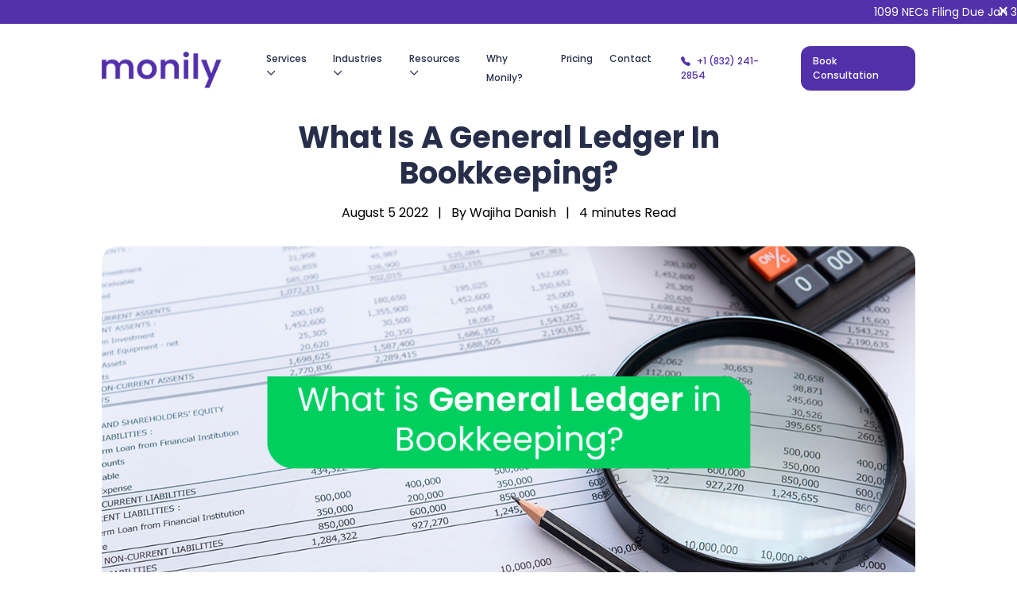

--- FILE ---
content_type: text/html; charset=UTF-8
request_url: https://monily.com/blog/general-ledger-for-bookkeeping
body_size: 21805
content:


<html>
<head>
    <meta charset="utf-8" />
    <meta http-equiv="X-UA-Compatible" content="IE=edge" />

    
    <link rel="preconnect" href="https://fonts.googleapis.com">
    <link rel="preconnect" href="https://fonts.gstatic.com" crossorigin>
    <link href="https://fonts.googleapis.com/css2?family=Inter:ital,opsz,wght@0,14..32,100..900;1,14..32,100..900&family=Poppins:ital,wght@0,100;0,200;0,300;0,400;0,500;0,600;0,700;0,800;0,900;1,100;1,200;1,300;1,400;1,500;1,600;1,700;1,800;1,900&display=swap" rel="stylesheet">
  

    
    <link rel="preload" href="https://monily.com/assets/images/logo.png" as="image">
    
    
    <link rel="preload" href="https://monily.com/assets/images/home/complete-shade.svg" as="image">

    <meta content="width=device-width, initial-scale=1" name="viewport" />
    <title>What Is A General Ledger In Bookkeeping?</title>

            
    <meta name="title" content="What Is A General Ledger In Bookkeeping?">
    <meta name="description" content="A bookkeeping ledger is a master record of all financial transactions you make, And can make investors happy with up-to-date reports.">
    <meta property="og:title" content=" What Is A General Ledger In Bookkeeping?">
    <meta property="og:type" content=" ">
    <meta property="og:description" content="A bookkeeping ledger is a master record of all financial transactions you make." />
    <meta property="og:url" content="https://monily.com/m/blog/general-ledger-for-bookkeeping/" />
    <meta property="og:url" content="https://monily.com/blog/general-ledger-for-bookkeeping" />
    <meta property="og:image" content="https://monily.com/m/wp-content/uploads/2022/08/general-ledger-bookkeeping.jpg" />
    <meta property="og:image:height" content="20">
    <meta property="og:image:width" content="40">
    <meta property="og:site_name" content="Monily" />
    <meta property="article:published_time" content="2022-08-05T15:42:16+00:00" />
    <meta property="article:modified_time" content="2024-04-22T11:47:12+00:00" />
    <meta property="twitter:site" content="https://monily.com/m/blog/general-ledger-for-bookkeeping/">
    <meta property="twitter:image:src" content="https://monily.com/m/wp-content/uploads/2022/08/general-ledger-bookkeeping.jpg">

    <meta name="twitter:card" content="summary_large_image">
    <meta name="twitter:title" content="What Is A General Ledger In Bookkeeping?">
    <meta name="twitter:description" content="A bookkeeping ledger is a master record of all financial transactions you make.">
    <meta name="twitter:image" content="https://monily.com/m/wp-content/uploads/2022/08/general-ledger-bookkeeping.jpg">

    
	<meta name="google-site-verification" content="ozMzepB-8QXn1lg7Xq9Rn-IkrTwkqm7hZuItag8IO4Q" />

	

        <link rel="stylesheet" href="https://monily.com/dist/custom.min.css" >

    
    
    
    
    
    <link rel="stylesheet" href="https://cdn.jsdelivr.net/npm/bootstrap-icons@1.6.1/font/bootstrap-icons.css">
    <link rel="stylesheet" href="https://unpkg.com/swiper/swiper-bundle.min.css"/> 
    
    <link rel="canonical" href="https://monily.com/blog/general-ledger-for-bookkeeping">

   <!-- Meta Pixel Code -->

<!-- End Meta Pixel Code -->


        
	
<script type="application/ld+json">
    {
      "@context": "https://schema.org",
      "@type": "LocalBusiness",
      "name": "monily",
      "image": "https://monily.com/assets/images/logo.png",
      "@id": "https://monily.com/",
      "url": "https://monily.com/",
      "telephone": "+1 (832) 241-2854",
      "address": {
        "@type": "PostalAddress",
        "streetAddress": "1500 CityWest Blvd # 600",
        "addressLocality": "Houston, TX",
        "postalCode": "77042",
        "addressCountry": "United States"
      }
    }
</script>




 

 


 


 

 
   <script> (function(h,o,t,j,a,r){ h.hj=h.hj||function(){(h.hj.q=h.hj.q||[]).push(arguments)}; h._hjSettings={hjid:1899216,hjsv:6}; a=o.getElementsByTagName('head')[0]; r=o.createElement('script');r.async=1; r.src=t+h._hjSettings.hjid+j+h._hjSettings.hjsv; a.appendChild(r); })(window,document,'https://static.hotjar.com/c/hotjar-','.js?sv='); </script>
     

 
 

 

 

 

 
 
<script type="text/javascript" src="https://widget.clutch.co/static/js/widget.js"></script>
 
 <script type="text/javascript" src="//widget.trustpilot.com/bootstrap/v5/tp.widget.bootstrap.min.js" async></script>  
 
 
<script src="https://grwapi.net/widget.min.js"></script>

   
  
     


     
    
    
    <!-- cookie consent for rb2 start -->
    
    <script>!function () {var reb2b = window.reb2b = window.reb2b || [];if (reb2b.invoked) return;reb2b.invoked = true;reb2b.methods = ["identify", "collect"];reb2b.factory = function (method) {return function () {var args = Array.prototype.slice.call(arguments);args.unshift(method);reb2b.push(args);return reb2b;};};for (var i = 0; i < reb2b.methods.length; i++) {var key = reb2b.methods[i];reb2b[key] = reb2b.factory(key);}reb2b.load = function (key) {var script = document.createElement("script");script.type = "text/javascript";script.async = true;script.src = "https://s3-us-west-2.amazonaws.com/b2bjsstore/b/" + key + "/GOYPYHDKQ3OX.js.gz";var first = document.getElementsByTagName("script")[0];first.parentNode.insertBefore(script, first);};reb2b.SNIPPET_VERSION = "1.0.1";reb2b.load("GOYPYHDKQ3OX");}();</script>
    
    <!-- cookie consent for rb2 end -->
              
            <script>

                // window.addEventListener('load', function () {
                //     setTimeout(function () {
                // (function(w,d,s,l,i){w[l]=w[l]||[];w[l].push({'gtm.start':
                //     new Date().getTime(),event:'gtm.js'});var f=d.getElementsByTagName(s)[0],
                //     j=d.createElement(s),dl=l!='dataLayer'?'&l='+l:'';j.async=true;j.src='https://www.googletagmanager.com/gtm.js?id='+i+dl;f.parentNode.insertBefore(j,f);
                //     })(window,document,'script','dataLayer','GTM-W9FP3J2C');
                    
                //     },3000)
                // })
                (function(w, d, s, l, i) {
            w[l] = w[l] || [];
            w[l].push({'gtm.start': new Date().getTime(), event: 'gtm.js'});

            function loadGTM() {
                console.log("GTM active");
                var f = d.getElementsByTagName(s)[0],
                    j = d.createElement(s),
                    dl = l != 'dataLayer' ? '&l=' + l : '';
                j.async = true;
                j.src = 'https://www.googletagmanager.com/gtm.js?id=' + i + dl;
                f.parentNode.insertBefore(j, f);

                // Remove event listeners after GTM is loaded
                window.removeEventListener('scroll', loadGTM);
                window.removeEventListener('click', loadGTM);
            }
            
            // Load GTM on scroll or click
            window.addEventListener('scroll', loadGTM);
            window.addEventListener('click', loadGTM);
            })(window, document, 'script', 'dataLayer', 'GTM-W9FP3J2C');
            </script>
                     <!-- google tag manager -->
             

</head>
<body>
<!-- Google Tag Manager (noscript) -->

<noscript><iframe src="
    https://www.googletagmanager.com/ns.html?id=GTM-W9FP3J2C"
    height="0" width="0" style="display:none;visibility:hidden"></iframe></noscript>

    <!-- End Google Tag Manager (noscript) -->


<script type="text/javascript">
if (window.location.hostname.indexOf("www") == 0) {
    window.location = window.location.href.replace("www.","");
}
</script>





    



<!-- header -->

<div class="outer-wrapper header">
    <div class="notification-bar" id="notificationBar">
        <span class="notification-text"></span>
        <button class="close-btn" id="closeBtn">&times;</button>
    </div>
    <div class="inner-wrapper">
        <header class="py-3 desktop-header">
            <div class="row flex-nowrap justify-content-between align-items-center">
                <div class="col-2 pt-1">
                    <a href="/"><img loading="preload" src="/assets/images/logo.png" alt=""></a>
                </div>

                <div class="col d-flex justify-content-end align-items-center">
                    <nav class="navbar navbar-expand-lg">
                        <div class="container-fluid">

                            <div class="collapse navbar-collapse">
                                <ul class="navbar-nav">
                                    <li class="nav-item dropdown">
                                        <a class="nav-link" href="https://monily.com/services">
                                            Services <i class="bi bi-chevron-down"></i>
                                        </a>
                                        <div class="cdropdown col3">
                                            <ul>
                                                <li><a class="dropdown-item"
                                                        href="/services/bookkeeping-services-for-small-businesses">
                                                        <span>
                                                            <img src="/assets/images/icons/sub-menu/Services/Book-keeping.svg"
                                                                class="img-responsive">
                                                        </span>
                                                        <b>BOOKKEEPING</b>

                                                        <p> Best bookkeeping services for small and medium-sized
                                                            businesses</p>
                                                    </a>
                                                </li>
                                                <li><a class="dropdown-item" href="/services/tax-preparation">
                                                        <span>
                                                            <img src="/assets/images/icons/sub-menu/Services/tax-preparation.svg"
                                                                class="img-responsive">
                                                        </span>
                                                        <b>TAX PREPARATION</b>
                                                        <p>Achieve the best possible tax outcomes and maximize taxes</p>
                                                    </a>
                                                </li>
                                                
                                                <li><a class="dropdown-item" href="https://monily.com/services/1099-tax-filing">
                                                        <span>
                                                            <img src="/assets/images/icons/sub-menu/Services/effortless1099.svg"
                                                                class="img-responsive">
                                                        </span>
                                                        <b>EFFORTLESS 1099 FILING</b>
                                                        <p>
                                                            1099 filing is made easy with our personalized services.
                                                        </p>
                                                    </a>
                                                </li>
                                                <li><a class="dropdown-item" href="/services/fractional-cfo">
                                                        <span>
                                                            <img src="/assets/images/icons/sub-menu/Services/cfo.svg"
                                                                class="img-responsive">
                                                        </span>
                                                        <b>CFO SERVICES</b>
                                                        <p>
                                                            Team up with expert CFOs and unlock business success</p>
                                                    </a>
                                                </li>
                                                <li><a class="dropdown-item" href="https://monily.com/services/bookkeeper-on-demand">
                                                        <span>
                                                            <img src="/assets/images/icons/sub-menu/Services/ACCOUNTANT.svg"
                                                                class="img-responsive">
                                                        </span>
                                                        <b>BOOKKEEPER ON DEMAND</b>
                                                        <p>
                                                            Efficient and affordable on-demand bookkeeping solutions</p>
                                                    </a>
                                                </li>
                                                <li><a class="dropdown-item"
                                                        href="https://monily.com/services/netsuite-accounting-services">
                                                        <span>
                                                            <img src="/assets/images/icons/sub-menu/Services/netsuite.svg"
                                                                class="img-responsive">
                                                        </span>
                                                        <b>NETSUITE ACCOUNTING SERVICES</b>
                                                        <p>
                                                            As an official NetSuite partner, Monily makes accounting on
                                                            NetSuite easy</p>
                                                    </a>
                                                </li>
                                                <li><a class="dropdown-item"
                                                        href="https://monily.com/services/financial-modeling">
                                                        <span>
                                                            <img src="/assets/images/icons/sub-menu/Services/financial-modeling.svg"
                                                                class="img-responsive">
                                                        </span>
                                                        <b>FINANCIAL MODELING SERVICES</b>
                                                        <p>
                                                            New and improved analytical insights for better financial
                                                            decisions</p>
                                                    </a>
                                                </li>
                                                <li><a class="dropdown-item"
                                                        href="https://monily.com/services/white-label-accounting">
                                                        <span>
                                                            <img src="/assets/images/icons/sub-menu/Services/white-label-accounting.svg"
                                                                class="img-responsive">
                                                        </span>
                                                        <b>WHITE LABEL ACCOUNTING</b>
                                                        <p>
                                                            Scalable, branded accounting solutions to support your clients seamlessly   
                                                        </p>
                                                    </a>
                                                </li>

                                                <!--<li><a class="dropdown-item" href="/cfo-support-services">
                                                  <span>
                                                      <img src="/assets/images/icons/sub-menu/Services/cfo-support.svg" class="img-responsive">
                                                  </span>
                                                        <b>CFO SUPPORT SERVICES</b>
                                                        <p>Elevate your business with the best CFO support services</p>
                                                    </a>
                                                </li>-->

                                            </ul>
                                        </div>
                                    </li>
                                    <li class="nav-item dropdown">
                                        <a class="nav-link" href="#">
                                            Industries <i class="bi bi-chevron-down"></i>
                                        </a>
                                        <div class="cdropdown col3">
                                            <ul>
                                                <li><a class="dropdown-item" href="/bookkeeping-for-restaurant">
                                                        <span>
                                                            <img src="/assets/images/icons/sub-menu/Solutions/restaurant-icon.svg"
                                                                class="img-responsive">
                                                        </span>
                                                        <b>RESTAURANT</b>
                                                        <p>Personalized Restaurant Bookkeeping to Grow Your Business</p>
                                                    </a>
                                                </li>
                                                <li><a class="dropdown-item" href="https://monily.com/turo-bookkeeping">
                                                        <span>
                                                            <img src="/assets/images/icons/sub-menu/Solutions/turo.svg"
                                                                class="img-responsive">
                                                        </span>
                                                        <b>TURO BOOKKEEPING </b>
                                                        <p>Know the ROI for each vehicle in your Turo fleet</p>
                                                    </a>
                                                </li>
                                                <li><a class="dropdown-item" href="/real-estate-bookkeeping">
                                                        <span>
                                                            <img src="/assets/images/icons/sub-menu/Solutions/realestate.svg"
                                                                class="img-responsive">
                                                        </span>
                                                        <b>REAL ESTATE</b>
                                                        <p>Real Estate Bookkeeping Services for Property Management
                                                        </p>
                                                    </a>
                                                </li>
                                                <li><a class="dropdown-item"
                                                        href="/accounting-and-bookkeeping-service-for-startups">
                                                        <span>
                                                            <img src="/assets/images/icons/sub-menu/Solutions/Startups.svg"
                                                                class="img-responsive">
                                                        </span>
                                                        <b>STARTUPS</b>
                                                        <p>A complete financial solution for emerging startups
                                                        </p>
                                                    </a>
                                                </li>
                                                <li><a class="dropdown-item" href="https://monily.com/law-firm-bookkeeping">
                                                        <span>
                                                            <img src="/assets/images/icons/sub-menu/Solutions/law-firm.svg"
                                                                class="img-responsive">
                                                        </span>
                                                        <b>LAW FIRM</b>
                                                        <p>Legal bookkeeping to assist law firms that want to grow</p>
                                                    </a>
                                                </li>
                                                <li><a class="dropdown-item" href="https://monily.com/bookkeeping-for-freelancers">
                                                        <span>
                                                            <img src="/assets/images/icons/sub-menu/Solutions/Freelancers.svg"
                                                                class="img-responsive">
                                                        </span>
                                                        <b>FREELANCERS</b>
                                                        <p>Insights, tips, and expertise to make your freelance business
                                                            grow.</p>
                                                    </a>
                                                </li>
                                                <li><a class="dropdown-item" href="/healthcare-bookkeeping">
                                                        <span>
                                                            <img src="/assets/images/icons/sub-menu/Solutions/Healthcare.svg"
                                                                class="img-responsive">
                                                        </span>
                                                        <b>HEALTHCARE</b>
                                                        <p>Payroll management and bookkeeping solutions for healthcare
                                                        </p>
                                                    </a>
                                                </li>
                                                <li><a class="dropdown-item" href="/ecommerce-bookkeeping">
                                                        <span>
                                                            <img src="/assets/images/icons/sub-menu/Solutions/ecommerce.svg"
                                                                class="img-responsive">
                                                        </span>
                                                        <b>ECOMMERCE</b>
                                                        <p>Cloud-based solutions for your ecommerce empire
                                                        </p>
                                                    </a>
                                                </li>
                                                <li><a class="dropdown-item" href="https://monily.com/dental-bookkeeping">
                                                        <span>
                                                            <img src="/assets/images/icons/sub-menu/Solutions/dental.svg"
                                                                class="img-responsive">
                                                        </span>
                                                        <b>DENTAL</b>
                                                        <p>Expert dental bookkeeping for accuracy, compliance, and
                                                            financial clarity</p>
                                                    </a>
                                                </li>
                                            </ul>
                                        </div>
                                    </li>
                                    <li class="nav-item dropdown">
                                        <a class="nav-link" href="#">
                                            Resources <i class="bi bi-chevron-down"></i>
                                        </a>
                                        <div class="cdropdown col3">
                                            <ul>
                                                <li><a class="dropdown-item" href="/blog">
                                                        <span>
                                                            <img src="/assets/images/icons/sub-menu/blog-icon.svg"
                                                                class="img-responsive">
                                                        </span>
                                                        <b>BLOG</b>
                                                        <p>Expert insights for your ultimate financial success</p>
                                                    </a>
                                                </li>
                                                <li><a class="dropdown-item" href="/ebooks">
                                                        <span>
                                                            <img src="/assets/images/icons/sub-menu/ebook-icon.svg"
                                                                class="img-responsive">
                                                        </span>
                                                        <b>EBOOKS</b>
                                                        <p>Free resources to help guide smarter financial choices</p>
                                                    </a>
                                                </li>
                                                <li><a class="dropdown-item" href="/news">
                                                        <span>
                                                            <img src="/assets/images/icons/sub-menu/news-icon.svg"
                                                                class="img-responsive">
                                                        </span>
                                                        <b>NEWS</b>
                                                        <p>Latest company news, updates, insights, and industry highlights</p>
                                                    </a>
                                                </li>
                                                <li><a class="dropdown-item" href="/case-studies">
                                                        <span>
                                                            <img src="/assets/images/icons/sub-menu/casestudy-icon.svg"
                                                                class="img-responsive">
                                                        </span>
                                                        <b>Case Studies</b>
                                                        <p>Real success stories of Monily driving growth</p>
                                                    </a>
                                                </li>
                                            </ul>
                                        </div>
                                    </li>
                                    <li class="nav-item">
                                        <a class="nav-link" href="/why-monily">Why Monily?</a>
                                    </li>
                                    <li class="nav-item">
                                        <a class="nav-link" href="https://monily.com/pricing">Pricing</a>
                                    </li>

                                    <li class="nav-item">
                                        <a class="nav-link" href="/contact">Contact</a>
                                    </li>
                                </ul>
                            </div>
                        </div>
                    </nav>
                    <a class="me-4 text-purple font-medium font-size-14" href="tel:18322412854"><i
                            class="bi bi-telephone-fill me-2"></i>+1 (832) 241-2854</a>
                    <a class="cbtn btn-purple" href="/meet">Book
                        Consultation</a>
                </div>
            </div>
        </header>

        <header class="mbl-header">
            <div class="row flex-nowrap justify-content-between align-items-center">
                <div class="col pt-1">
                    <a href="/"><img loading="preload" src="/assets/images/logo.png" alt=""></a>
                </div>

                <div class="col d-flex justify-content-end align-items-center">
                    <nav role="navigation">
                        <div id="menuToggle">
                            <!--
                            A fake / hidden checkbox is used as click reciever,
                            so you can use the :checked selector on it.
                            -->
                            <input type="checkbox" />

                            <!--
                            Some spans to act as a hamburger.

                            They are acting like a real hamburger,
                            not that McDonalds stuff.
                            -->
                            <span></span>
                            <span></span>
                            <span></span>

                            <!--
                            Too bad the menu has to be inside of the button
                            but hey, it's pure CSS magic.
                            -->
                            <ul id="menu">
                                <li>
                                    <a href="/"><img src="/assets/images/logo.png" alt=""
                                            style="width: 140px;"></a>
                                </li>

                                <li> <a href="https://monily.com/services">
                                        <img src="/assets/images/icons/sub-menu/Services/services.svg"
                                            class="img-responsive">
                                        Services </a> </li>
                                <li> <a href="/services/bookkeeping-services-for-small-businesses">
                                        <img src="/assets/images/icons/sub-menu/Services/Book-keeping.svg"
                                            class="img-responsive">
                                        Bookkeeping </a> </li>
                                <li> <a href="/services/tax-preparation">
                                        <img src="/assets/images/icons/sub-menu/Services/tax-preparation.svg"
                                            class="img-responsive">
                                        Tax Preparation </a></li>
                                
                                <li><a class="dropdown-item" href="https://monily.com/services/1099-tax-filing">
                                        <img src="/assets/images/icons/sub-menu/Services/effortless1099.svg"
                                            class="img-responsive">
                                        Effortless 1099 Filing
                                    </a>
                                </li>
                                <li><a href="/services/fractional-cfo">
                                        <img src="/assets/images/icons/sub-menu/Services/cfo.svg"
                                            class="img-responsive">
                                        CFO Services</a> </li>
                                <li><a href="https://monily.com/services/bookkeeper-on-demand">
                                        <img src="/assets/images/icons/sub-menu/Services/ACCOUNTANT.svg"
                                            class="img-responsive">
                                        Bookkeeper On Demand </a> </li>
                                <li><a class="dropdown-item" href="https://monily.com/services/netsuite-accounting-services">
                                        <img src="/assets/images/icons/sub-menu/Services/netsuite.svg"
                                            class="img-responsive">
                                        Netsuite Accounting Services
                                    </a>
                                </li>
                                <li><a class="dropdown-item" href="https://monily.com/services/financial-modeling">
                                        <img src="/assets/images/icons/sub-menu/Services/financial-modeling.svg"
                                            class="img-responsive">
                                        Financial Modeling Services
                                    </a>
                                </li>
                                <li><a class="dropdown-item" href="https://monily.com/services/white-label-accounting">
                                        <img src="/assets/images/icons/sub-menu/Services/white-label-accounting.svg"
                                            class="img-responsive">
                                        White Label Accounting
                                    </a>
                                </li>

                                <!--<li><a href="cfo-support-services/">
                                        <img src="/assets/images/icons/sub-menu/Services/cfo-support.svg" class="img-responsive">
                                        CFO Support Services</a></li>-->
                                
                                <li><a href="https://monily.com/turo-bookkeeping">
                                        <img src="/assets/images/icons/sub-menu/Solutions/turo.svg"
                                            class="img-responsive">
                                        Turo Bookkeeping </a> </li>
                                <li> <a href="/accounting-and-bookkeeping-service-for-startups">
                                        <img src="/assets/images/icons/sub-menu/Solutions/Startups.svg"
                                            class="img-responsive">
                                        Startups</a></li>
                                <li> <a href="/bookkeeping-for-freelancers">
                                        <img src="/assets/images/icons/sub-menu/Solutions/Freelancers.svg"
                                            class="img-responsive">
                                        Freelancers </a></li>
                                <li><a href="/healthcare-bookkeeping">
                                        <img src="/assets/images/icons/sub-menu/Solutions/Healthcare.svg"
                                            class="img-responsive">
                                        Healthcare </a> </li>
                                <li><a href="/real-estate-bookkeeping">
                                        <img src="/assets/images/icons/sub-menu/Solutions/realestate.svg"
                                            class="img-responsive">
                                        Real estate </a> </li>
                                <li><a href="/ecommerce-bookkeeping">
                                        <img src="/assets/images/icons/sub-menu/Solutions/ecommerce.svg"
                                            class="img-responsive">
                                        Ecommerce </a> </li>
                                <li><a href="/bookkeeping-for-restaurant">
                                        <img src="/assets/images/icons/sub-menu/Solutions/restaurant-icon.svg"
                                            class="img-responsive">
                                        Restaurant </a> </li>
                                <li><a href="https://monily.com/law-firm-bookkeeping">
                                        <img src="/assets/images/icons/sub-menu/Solutions/law-firm.svg"
                                            class="img-responsive">
                                        Law Firm </a> </li>
                                <li><a href="https://monily.com/dental-bookkeeping">
                                        <img src="/assets/images/icons/sub-menu/Solutions/dental.svg"
                                            class="img-responsive">
                                        Dental</a> </li>

                                <li> <a href="/blog">
                                        <img src="/assets/images/icons/sub-menu/blog-icon.svg"
                                            class="img-responsive">
                                        Blog</a> </li>
                                <li> <a href="/ebooks">
                                        <img src="/assets/images/icons/sub-menu/ebook-icon.svg"
                                            class="img-responsive">
                                        eBooks</a> </li>
                                <li> <a href="/news">
                                        <img src="/assets/images/icons/sub-menu/news-icon.svg"
                                            class="img-responsive">
                                        News</a> </li>
                                <li> <a href="/case-studies">
                                        <img src="/assets/images/icons/sub-menu/casestudy-icon.svg"
                                            class="img-responsive">
                                        Case Studies</a> </li>
                                <li> <a href="/why-monily">
                                        <img src="/assets/images/icons/sub-menu/Solutions/option.svg"
                                            class="img-responsive">
                                        Why Monily?</a> </li>
                                <li> <a href="https://monily.com/pricing">
                                        <img src="/assets/images/icons/sub-menu/Solutions/option.svg"
                                            class="img-responsive">
                                        Pricing</a></li>
                                <li> <a href="/contact">
                                        <img src="/assets/images/icons/sub-menu/Solutions/option.svg"
                                            class="img-responsive">
                                        Contact us</a> </li>
                            </ul>
                        </div>
                    </nav>
                </div>
            </div>
        </header>
    </div>
</div>

<style>
.notification-bar {
        background-color: #5331ab;
        color: #ffffff;
        text-align: center;
        padding: 5px 25px;
        width: 100%;
        z-index: 2;
        display: flex;
        align-items: center;
        justify-content: center;
        overflow: hidden;
        height: 30px;
        position: relative;
        display: flex;
        align-items: center;
    }
    .notification-bar a{
        color: #fff;
    }
    @keyframes  moveDown {
        0% {
            transform: translateY(-100%); /* Start from the bottom */
        }
        100% {
            transform: translateY(0); /* End at the normal position */
        }
    }
    .close-btn {
        position: absolute;
        /* top: 2px; */
        right: 10px;
        background: none;
        border: none;
        font-size: 24px;
        cursor: pointer;
        color: #ffffff;
    }
    @media  screen and (max-width:992px){
    .mbl-header{
        display: block !important;
    }
    .desktop-header{
        display: none;
    }
}
</style>
<!-- header -->
<script>
// Ensure jQuery is loaded before this script runs
document.addEventListener("DOMContentLoaded", function() {
    // if (typeof $ === "undefined") return; // jQuery not loaded, do nothing

    let index = 0;

    function getCurrentText() {
        let today = new Date();
        let notifications = [
            // TEXT ONE (Tax-related messages)
            { start: "2025-01-01", end: "2025-03-01", text: "Delaware Franchise Tax Due March 1" },
            { start: "2025-03-02", end: "2025-03-17", text: "S Corp Income Tax Due March 17" },
            { start: "2025-03-18", end: "2025-04-16", text: "Income Tax C Corp Filing Due Apr 15" },
            { start: "2025-04-16", end: "2025-09-16", text: "S Corp Income Tax Due Sep 15" },
            { start: "2025-09-16", end: "2025-10-15", text: "C Corp Income Tax Due Oct 15" },
            { start: "2025-10-15", end: "2026-01-31", text: "1099 NECs Filing Due Jan 31 2026" },
            // TEXT TWO (Webinar messages)
            { start: "2025-03-14", end: "2025-03-28", text: "28 MAR WEBINAR TURO TAXES & MORE" },
            { start: "2025-05-14", end: "2025-05-24", text: "Real Estate Bookkeeping Webinar May 23" },
            { start: "2025-07-02", end: "2025-07-29", text: "Bookkeeping Webinar for Turo, Uber Rent, and Lyft Hosts 2028" },
            { start: "2025-09-16", end: "2025-09-25", text: "Tax Savings Webinar 25 Sep" },
            // { start: "2025-10-16", end: "2025-10-23", text: "Tax Savings Webinar 23 Oct" },
        ];
        let currentMessages = notifications.filter(n => {
            let startDate = new Date(n.start);
            let endDate = new Date(n.end);
            return today >= startDate && today <= endDate;
        }).map(n => n.text);
        return currentMessages.length > 0 ? currentMessages : [" "];
    }

    let currentMessages = getCurrentText();
    let $bar = $("#notificationBar");
    let $text = $bar.find(".notification-text");

    // Prepare for ticker effect
    $text.css({
        display: "inline-block",
        position: "absolute",
        left: "100%",
        whiteSpace: "nowrap",
        fontSize: "14px",
    });

    function slideText(text) {
        $text.stop(true, true);
        $text.text(text);
        $text.css({ left: "100%" });
        let barWidth = $bar.width();
        let textWidth = $text[0].scrollWidth;
        let duration = (barWidth + textWidth) * 15; // Adjust speed here

        $text.animate({ left: -textWidth }, duration, "linear", function () {
            index = (index + 1) % currentMessages.length;
            slideText(currentMessages[index]);
        });
    }

    // Start the ticker
    if (currentMessages.length > 0) {
        slideText(currentMessages[0]);
    }

    $("#closeBtn").click(function () {
        $("#notificationBar").slideUp();
    });
});
</script>



<style>
    div#social-links {
        margin: 0 auto;
        max-width: 500px;
    }

    div#social-links ul li {
        display: inline-block;
    }

    div#social-links ul li a {
        padding: 10px;
        /* border: 1px solid #ccc; */
        margin: 1px;
        font-size: 30px;
        color: #222;
        /* background-color: #ccc; */
    }

    p:has(> img.wp-image-9162) {
        text-align: center;
    }

    .blogDetail h2 {
        padding: 35px 0 0px 0;
        font-size: 30px;
    }

    .blogDetail h3 {
        font-size: 22px;
        padding: 35px 0 0px 0;
    }

    .blogDetail li,
    .blogDetail p {
        font-size: 16px !important;
        margin-bottom: 10px;
    }
    .author h2{
        padding: 0px;
    }
    .newsLetter input::placeholder{
        font-weight: 200 !important;
    }
    @media(min-width: 767px){
        .sidebar-slide{
            display: none !important;
        }
        .blogSidebar .sidebar-slide{
            display: block !important;
        }
    }
    @media(min-width: 992px){
        .blogContent{
            padding-left: 60px !important;
        }
    }
    @media(max-width: 768px){
        .blogSidebar .sidebar-slide{
            display: none !important;
        }
        .sidebar-slide{
            display: block !important;
        }
        .author{
            display: block !important;
            padding-bottom: 20px;
        }
        .blogSidebar {
        margin-bottom: 0px !important;
    }
    }

    ol,
    ul {
        padding-left: 0.8rem;
    }

    li {
        font-size: 15px !important;
        color: #707D92 !important;
        line-height: 24px;
    }
</style>


<div class="outer-wrapper blogBanner">
    <div class="inner-wrapper">
        <div class="title py-2">
                        <h1 class="h1 font-bold width750 text-center font-700">What Is A General Ledger In Bookkeeping?
            </h1>
            <p class="txt-light text-center mb-0 mt-3">August 5 2022 &nbsp; | &nbsp; By
                Wajiha Danish &nbsp; | &nbsp; 4 minutes Read</p>
            <img style="border-radius: 20px" src="https://monily.com/m/wp-content/uploads/2022/08/general-ledger-bookkeeping.jpg" alt="banner image">
        </div>
    </div>
</div>
<div class="outer-wrapper blogDetail">
    <div class="inner-wrapper">
        <div class="row gx-5">
            <div class="col-md-4">
                <div class="blogSidebar" style="padding-top: 1px;">
                  <div class="sidebar-slide swiper my-4 ">
    <div class="swiper-wrapper">
       <!-- <div class="swiper-slide">
                <a href="/webinar-register?platform=website">
                    <img src="https://monily.com/assets/images/webinar/webinar5-blog.png" style="border-radius: 20px;" alt="webinar">
                </a>
            </div> -->
             
        <div class="swiper-slide">
            <a href="/services/bookkeeping-services-for-small-businesses">
                <img src="https://monily.com/assets/images/webinar/bookkeeping.png"
                    style="border-radius: 20px;" alt="webinar1">
            </a>
        </div>
        <div class="swiper-slide">
            <a href="/meet">
                <img src="https://monily.com/assets/images/webinar/bookkeeping2.png"
                    style="border-radius: 20px;" alt="webinar1">
            </a>
        </div>
    </div>
</div>
                    <style>
                        .slick-slide,
                        .swiper-slide {
                            will-change: transform;
                            transform: translate3d(0, 0, 0);
                        }
                    </style>
                    <div class="newsLetter my-3">
                            <h6>Get this week’s best content</h6>
                            <p class="font-size-15 txt-light mb-4">Subscribe for business tips, tax updates, financial
                                fundamentals and more.</p>
                            <form action="https://monily.com/user-subscribe" class="subscribe-form" method="POST">
                                <input type="hidden" name="_token" value="hznO7qY7joB34HnbVwOjHUCNxUOzAMdHU2BiiYUY">                                <input name="namesubscribe" type="email" class="form-control mb-2"
                                    placeholder="Email Address" required="">
                                <button class="btn cbtn btn-green w-100">Subscribe</button>
                            </form>
                    </div>
                    <div class="tableContent d-none">
                        <h6>Contents</h6>
                                                <a href="#what-is-a-bookkeeping-ledger?">
                            <p class="font-size-15 txt-light  active "
                                id="id-what-is-a-bookkeeping-ledger?" onclick="setContentStatus(this);">What is a Bookkeeping Ledger?
                            </p>
                        </a>
                                                                        <a href="#general-ledger-&amp;-double-entry-bookkeeping">
                            <p class="font-size-15 txt-light "
                                id="id-general-ledger-&amp;-double-entry-bookkeeping" onclick="setContentStatus(this);">General Ledger &amp; Double-Entry Bookkeeping
                            </p>
                        </a>
                                                                        <a href="#why-bookkeeping-ledgers-are-important?">
                            <p class="font-size-15 txt-light "
                                id="id-why-bookkeeping-ledgers-are-important?" onclick="setContentStatus(this);">Why Bookkeeping Ledgers are Important?
                            </p>
                        </a>
                                                                        <a href="#what-is-the-difference-between-general-ledger-&amp;-balance-sheet?">
                            <p class="font-size-15 txt-light "
                                id="id-what-is-the-difference-between-general-ledger-&amp;-balance-sheet?" onclick="setContentStatus(this);">What is the Difference between General Ledger &amp; Balance Sheet?
                            </p>
                        </a>
                                                                        <a href="#how-to-remove-the-hassle-of-bookkeeping?">
                            <p class="font-size-15 txt-light "
                                id="id-how-to-remove-the-hassle-of-bookkeeping?" onclick="setContentStatus(this);">How to Remove the Hassle of Bookkeeping?
                            </p>
                        </a>
                                                                    </div>
              
                    
                    <div class="shareArtical">
                        <h6 class="mb-2">Share this article</h6>
                        <!-- <div class="social-icons">
                                <a href="https://www.instagram.com/monilyaccounting/">
                                    <svg xmlns="http://www.w3.org/2000/svg" width="16" height="16" fill="currentColor" class="bi bi-instagram" viewBox="0 0 16 16">
                                        <path d="M8 0C5.829 0 5.556.01 4.703.048 3.85.088 3.269.222 2.76.42a3.9 3.9 0 0 0-1.417.923A3.9 3.9 0 0 0 .42 2.76C.222 3.268.087 3.85.048 4.7.01 5.555 0 5.827 0 8.001c0 2.172.01 2.444.048 3.297.04.852.174 1.433.372 1.942.205.526.478.972.923 1.417.444.445.89.719 1.416.923.51.198 1.09.333 1.942.372C5.555 15.99 5.827 16 8 16s2.444-.01 3.298-.048c.851-.04 1.434-.174 1.943-.372a3.9 3.9 0 0 0 1.416-.923c.445-.445.718-.891.923-1.417.197-.509.332-1.09.372-1.942C15.99 10.445 16 10.173 16 8s-.01-2.445-.048-3.299c-.04-.851-.175-1.433-.372-1.941a3.9 3.9 0 0 0-.923-1.417A3.9 3.9 0 0 0 13.24.42c-.51-.198-1.092-.333-1.943-.372C10.443.01 10.172 0 7.998 0zm-.717 1.442h.718c2.136 0 2.389.007 3.232.046.78.035 1.204.166 1.486.275.373.145.64.319.92.599s.453.546.598.92c.11.281.24.705.275 1.485.039.843.047 1.096.047 3.231s-.008 2.389-.047 3.232c-.035.78-.166 1.203-.275 1.485a2.5 2.5 0 0 1-.599.919c-.28.28-.546.453-.92.598-.28.11-.704.24-1.485.276-.843.038-1.096.047-3.232.047s-2.39-.009-3.233-.047c-.78-.036-1.203-.166-1.485-.276a2.5 2.5 0 0 1-.92-.598 2.5 2.5 0 0 1-.6-.92c-.109-.281-.24-.705-.275-1.485-.038-.843-.046-1.096-.046-3.233s.008-2.388.046-3.231c.036-.78.166-1.204.276-1.486.145-.373.319-.64.599-.92s.546-.453.92-.598c.282-.11.705-.24 1.485-.276.738-.034 1.024-.044 2.515-.045zm4.988 1.328a.96.96 0 1 0 0 1.92.96.96 0 0 0 0-1.92m-4.27 1.122a4.109 4.109 0 1 0 0 8.217 4.109 4.109 0 0 0 0-8.217m0 1.441a2.667 2.667 0 1 1 0 5.334 2.667 2.667 0 0 1 0-5.334"/>
                                      </svg>
                                </a>
                                <a href="https://www.facebook.com/Monilyaccounting">
                                    <svg xmlns="http://www.w3.org/2000/svg" width="16" height="16" fill="currentColor" class="bi bi-facebook" viewBox="0 0 16 16">
                                        <path d="M16 8.049c0-4.446-3.582-8.05-8-8.05C3.58 0-.002 3.603-.002 8.05c0 4.017 2.926 7.347 6.75 7.951v-5.625h-2.03V8.05H6.75V6.275c0-2.017 1.195-3.131 3.022-3.131.876 0 1.791.157 1.791.157v1.98h-1.009c-.993 0-1.303.621-1.303 1.258v1.51h2.218l-.354 2.326H9.25V16c3.824-.604 6.75-3.934 6.75-7.951"/>
                                      </svg>
                                </a>
                                <a href="https://www.linkedin.com/company/monily/">
                                    <svg xmlns="http://www.w3.org/2000/svg" width="16" height="16" fill="currentColor" class="bi bi-linkedin" viewBox="0 0 16 16">
                                        <path d="M0 1.146C0 .513.526 0 1.175 0h13.65C15.474 0 16 .513 16 1.146v13.708c0 .633-.526 1.146-1.175 1.146H1.175C.526 16 0 15.487 0 14.854zm4.943 12.248V6.169H2.542v7.225zm-1.2-8.212c.837 0 1.358-.554 1.358-1.248-.015-.709-.52-1.248-1.342-1.248S2.4 3.226 2.4 3.934c0 .694.521 1.248 1.327 1.248zm4.908 8.212V9.359c0-.216.016-.432.08-.586.173-.431.568-.878 1.232-.878.869 0 1.216.662 1.216 1.634v3.865h2.401V9.25c0-2.22-1.184-3.252-2.764-3.252-1.274 0-1.845.7-2.165 1.193v.025h-.016l.016-.025V6.169h-2.4c.03.678 0 7.225 0 7.225z"/>
                                      </svg>
                                </a>
                                <a href="https://twitter.com/Monilyofficial">
                                    <svg xmlns="http://www.w3.org/2000/svg" width="14" height="14" fill="currentColor" class="bi bi-twitter-x" viewBox="0 0 16 16">
                                        <path d="M12.6.75h2.454l-5.36 6.142L16 15.25h-4.937l-3.867-5.07-4.425 5.07H.316l5.733-6.57L0 .75h5.063l3.495 4.633L12.601.75Zm-.86 13.028h1.36L4.323 2.145H2.865l8.875 11.633Z"/>
                                      </svg>
                                </a>
                            </div> -->
                        <div style="margin-left: -40px;">
                            <div id="social-links"><ul><li><a href="https://www.facebook.com/sharer/sharer.php?u=https://monily.com/blog/general-ledger-for-bookkeeping" class="social-button " id="" title="" rel=""><span class="fab fa-facebook-square"></span></a></li><li><a href="https://www.linkedin.com/sharing/share-offsite?mini=true&url=https://monily.com/blog/general-ledger-for-bookkeeping&title=&summary=" class="social-button " id="" title="" rel=""><span class="fab fa-linkedin"></span></a></li><li><a href="https://twitter.com/intent/tweet?text=&url=https://monily.com/blog/general-ledger-for-bookkeeping" class="social-button " id="" title="" rel=""><span class="fab fa-twitter"></span></a></li></ul></div>
                        </div>
                    </div>
                </div>
            </div>
            <div class="col-md-8 blogContent">
                <div class="mt-4 mb-5" style="background: #f7f7f7;border-radius: 12px;margin-bottom: 30px;padding: 30px;">
                <div class="tableContent" style="height:300px">
                    <h6>Contents</h6>
                                        <a href="#what-is-a-bookkeeping-ledger?">
                        <p class="font-size-15 txt-light  active "
                            id="id-what-is-a-bookkeeping-ledger?" onclick="setContentStatus(this);">What is a Bookkeeping Ledger?
                        </p>
                    </a>
                                                            <a href="#general-ledger-&amp;-double-entry-bookkeeping">
                        <p class="font-size-15 txt-light "
                            id="id-general-ledger-&amp;-double-entry-bookkeeping" onclick="setContentStatus(this);">General Ledger &amp; Double-Entry Bookkeeping
                        </p>
                    </a>
                                                            <a href="#why-bookkeeping-ledgers-are-important?">
                        <p class="font-size-15 txt-light "
                            id="id-why-bookkeeping-ledgers-are-important?" onclick="setContentStatus(this);">Why Bookkeeping Ledgers are Important?
                        </p>
                    </a>
                                                            <a href="#what-is-the-difference-between-general-ledger-&amp;-balance-sheet?">
                        <p class="font-size-15 txt-light "
                            id="id-what-is-the-difference-between-general-ledger-&amp;-balance-sheet?" onclick="setContentStatus(this);">What is the Difference between General Ledger &amp; Balance Sheet?
                        </p>
                    </a>
                                                            <a href="#how-to-remove-the-hassle-of-bookkeeping?">
                        <p class="font-size-15 txt-light "
                            id="id-how-to-remove-the-hassle-of-bookkeeping?" onclick="setContentStatus(this);">How to Remove the Hassle of Bookkeeping?
                        </p>
                    </a>
                                                        </div>
            </div>
                                <p>Variables are part and parcel of every business, and successful business owners know how to manage these variables like a pro. From managing staff to maintaining bookkeeping ledgers, business owners must oversee a hundred things to ensure their business doesn’t go belly up.</p>
                                <p>Safe to say, managing cash flow tops the list of essential things to do as it directly affects the financial health of your business. Remember, you have to incur an expense to get profits, and every business owner must keep track of the two to ensure they stay in control. How? Through bookkeeping.</p>
                                <p>As it goes, maintaining accurate financial records depicts the odds of success and failure of your business. Moreover, to keep perfect books, you must know what a general ledger in bookkeeping is.</p>
                                <div id="what-is-a-bookkeeping-ledger?">
                    <h2 id="3"><strong>What is a Bookkeeping Ledger?</strong></h2>
                </div>
                                <p>A general ledger is one book with all the details of every financial transaction your business make; a master record. Every time the money changes hands, it goes into the bookkeeping ledger. It also contains the accounts chart, which includes all the different account details. These charts help you not merely understand how much you spent but see where exactly the money goes.</p>
                                <div id="general-ledger-&amp;-double-entry-bookkeeping">
                    <h2 id="5"><strong>General Ledger & Double-Entry Bookkeeping</strong></h2>
                </div>
                                <p>If you do <a href="https://www.accountingcoach.com/blog/what-is-double-entry-bookkeeping" target="_blank" rel="noopener">double-entry bookkeeping</a> in which you have to make two entries for every transaction, you would probably know all about general ledgers. Here, you do not merely have to maintain a single column but simultaneously feed data into two subsidiaries. The double-entry requires double the work for every sale or purchase you make, be it a credit or debit. However, it is worth the effort as it helps you earn compliance with regulatory bodies and achieve better financial clarity.</p>
                                <p>Every time you enter a sum in the ledger, be it credit or debit, you have made a journal entry. As every entry shows up in both the debit and credit subsidiaries, it gets easy to balance the books and perform weekly, monthly, and quarterly reconciliations – That’s why double-entry bookkeeping is a norm in the corporate world.</p>
                                <p>Given the importance of general ledgers, businesses used to document these physically. However, the winds of change have made everything digital, and the records now exist in the cloud or accounting software linked to the cloud.</p>
                                <div id="why-bookkeeping-ledgers-are-important?">
                    <h2 id="9"><strong>Why Bookkeeping Ledgers are Important?</strong></h2>
                </div>
                                <p>A general ledger for bookkeeping is as crucial as a hotel master key. At the time of need, you can go directly to the room or section where the problem exists. In a super-busy life of an entrepreneur, it is pivotal to have all financial records in one place, and that place is a general ledger.</p>
                                <p>Businesses that maintain a bookkeeping ledger can check their financial health at a glance, while others have to spend days doing so. The delay ultimately affects their growth planning, ascension, strategies, and success. Without a general ledger, you can only make half-hearted decisions at best, as you don’t know where your finances stand.</p>
                                <p>Moreover, a bookkeeping ledger makes financial reporting simple. Having all the viable financial records in front, you can better report your financial health and assess your business position. A simple and up-to-date general ledger inspires a ripple effect, making your income and financial statements super-easy to read.</p>
                                <p>In summary, a general ledger helps you run your business stress-free. Not to forget, it makes tax preparation a breeze. Those who know how tough it gets to file returns with messy finances can vouch for sure the need for keeping an up-to-date general ledger. Without it, you would have to do double the work in the tax season and may even have to overpay.</p>
                                <p>Lastly, a bookkeeping ledger also helps you keep the investors happy. You can show up-to-date reports to investors whenever they need them without the need to put in the extra hours.</p>
                                <p>See Also: <a href="https://monily.com/blog/create-bookkeeping-spreadsheet-for-business" target="_blank" rel="noopener">How To Create A Simple Bookkeeping Spreadsheet For Your Business?</a></p>
                                <div id="what-is-the-difference-between-general-ledger-&amp;-balance-sheet?">
                    <h2 id="16"><strong>What is the Difference between General Ledger & Balance Sheet?</strong></h2>
                </div>
                                <p>Some people use general ledgers and balance sheets interchangeably. In reality, the two are not the same. The difference lies in scope or period. A bookkeeping ledger shows the financial record of the business’s entire life span. In contrast, a balance sheet only shows the records for a specific time or month. The first shows the complete financial health of your business, while the second depicts current performance.</p>
                                <div id="how-to-remove-the-hassle-of-bookkeeping?">
                    <h2 id="18"><strong>How to Remove the Hassle of Bookkeeping?</strong></h2>
                </div>
                                <p>No matter how important, maintaining a bookkeeping ledger is a dreary chore to do on repeat. It is hard to focus on business progression when you spend most days balancing the books. Thus, it is best to delegate <a href="https://monily.com/services/bookkeeping-services-for-small-businesses">bookkeeping to Monily</a> and focus more on managing your business. You cannot wave a magic wand and make financial management less time-consuming, but you can hire us to take it off your shoulders.</p>
                                
                                <hr>
                <div class="author">
                                        <img src="https://monily.com/m/wp-content/uploads/2024/08/image-6-96x96.png" alt="Author">
                    <span>
                        <h2 class="h2 font-700">
                            Wajiha Danish                                                            <a href="https://ca.linkedin.com/in/wajihadanish">
                                    <svg xmlns="http://www.w3.org/2000/svg" width="25" height="25"
                                        fill="currentColor" class="bi bi-linkedin" viewBox="0 0 16 16">
                                        <path
                                            d="M0 1.146C0 .513.526 0 1.175 0h13.65C15.474 0 16 .513 16 1.146v13.708c0 .633-.526 1.146-1.175 1.146H1.175C.526 16 0 15.487 0 14.854zm4.943 12.248V6.169H2.542v7.225zm-1.2-8.212c.837 0 1.358-.554 1.358-1.248-.015-.709-.52-1.248-1.342-1.248S2.4 3.226 2.4 3.934c0 .694.521 1.248 1.327 1.248zm4.908 8.212V9.359c0-.216.016-.432.08-.586.173-.431.568-.878 1.232-.878.869 0 1.216.662 1.216 1.634v3.865h2.401V9.25c0-2.22-1.184-3.252-2.764-3.252-1.274 0-1.845.7-2.165 1.193v.025h-.016l.016-.025V6.169h-2.4c.03.678 0 7.225 0 7.225z" />
                                    </svg>
                                </a>
                                                    </h2>
                        Wajiha Danish is the Director at Monily, overseeing financial strategies and operations for small and medium businesses. She has over 18 years of experience, including her role as Controller at HOCHTIEF PPP Solutions North America. Wajiha's background includes significant roles at Pakistan Petroleum Limited and A.F. Ferguson &amp; Co. (PwC Pakistan). She is a Chartered Certified Accountant (ACCA) and Certified General Accountant (CGA) with expertise in financial management and project finance.                    </span>
                </div>

               <div class="sidebar-slide swiper my-4 ">
    <div class="swiper-wrapper">
       <!-- <div class="swiper-slide">
                <a href="/webinar-register?platform=website">
                    <img src="https://monily.com/assets/images/webinar/webinar5-blog.png" style="border-radius: 20px;" alt="webinar">
                </a>
            </div> -->
             
        <div class="swiper-slide">
            <a href="/services/bookkeeping-services-for-small-businesses">
                <img src="https://monily.com/assets/images/webinar/bookkeeping.png"
                    style="border-radius: 20px;" alt="webinar1">
            </a>
        </div>
        <div class="swiper-slide">
            <a href="/meet">
                <img src="https://monily.com/assets/images/webinar/bookkeeping2.png"
                    style="border-radius: 20px;" alt="webinar1">
            </a>
        </div>
    </div>
</div>

                <div class="newsLetter my-4 ">
                    <h6>Get this week’s best content</h6>
                    <p class="font-size-15 txt-light mb-4">Subscribe for business tips, tax updates, financial
                        fundamentals and more.</p>
                    <form action="https://monily.com/user-subscribe" class="subscribe-form" method="POST">
                        <input type="hidden" name="_token" value="hznO7qY7joB34HnbVwOjHUCNxUOzAMdHU2BiiYUY">                        <input name="namesubscribe" type="email" class="form-control mb-2"
                            placeholder="Email Address" required="">
                        <button class="btn cbtn btn-green w-100">Subscribe</button>
                    </form>
                </div>
                
                

                <div class="shareArtical ">
                    <h6 class="mb-2">Share this article</h6>
                    <div class="social-icons">
                        <a href="https://www.instagram.com/monilyaccounting/">
                            <svg xmlns="http://www.w3.org/2000/svg" width="16" height="16"
                                fill="currentColor" class="bi bi-instagram" viewBox="0 0 16 16">
                                <path
                                    d="M8 0C5.829 0 5.556.01 4.703.048 3.85.088 3.269.222 2.76.42a3.9 3.9 0 0 0-1.417.923A3.9 3.9 0 0 0 .42 2.76C.222 3.268.087 3.85.048 4.7.01 5.555 0 5.827 0 8.001c0 2.172.01 2.444.048 3.297.04.852.174 1.433.372 1.942.205.526.478.972.923 1.417.444.445.89.719 1.416.923.51.198 1.09.333 1.942.372C5.555 15.99 5.827 16 8 16s2.444-.01 3.298-.048c.851-.04 1.434-.174 1.943-.372a3.9 3.9 0 0 0 1.416-.923c.445-.445.718-.891.923-1.417.197-.509.332-1.09.372-1.942C15.99 10.445 16 10.173 16 8s-.01-2.445-.048-3.299c-.04-.851-.175-1.433-.372-1.941a3.9 3.9 0 0 0-.923-1.417A3.9 3.9 0 0 0 13.24.42c-.51-.198-1.092-.333-1.943-.372C10.443.01 10.172 0 7.998 0zm-.717 1.442h.718c2.136 0 2.389.007 3.232.046.78.035 1.204.166 1.486.275.373.145.64.319.92.599s.453.546.598.92c.11.281.24.705.275 1.485.039.843.047 1.096.047 3.231s-.008 2.389-.047 3.232c-.035.78-.166 1.203-.275 1.485a2.5 2.5 0 0 1-.599.919c-.28.28-.546.453-.92.598-.28.11-.704.24-1.485.276-.843.038-1.096.047-3.232.047s-2.39-.009-3.233-.047c-.78-.036-1.203-.166-1.485-.276a2.5 2.5 0 0 1-.92-.598 2.5 2.5 0 0 1-.6-.92c-.109-.281-.24-.705-.275-1.485-.038-.843-.046-1.096-.046-3.233s.008-2.388.046-3.231c.036-.78.166-1.204.276-1.486.145-.373.319-.64.599-.92s.546-.453.92-.598c.282-.11.705-.24 1.485-.276.738-.034 1.024-.044 2.515-.045zm4.988 1.328a.96.96 0 1 0 0 1.92.96.96 0 0 0 0-1.92m-4.27 1.122a4.109 4.109 0 1 0 0 8.217 4.109 4.109 0 0 0 0-8.217m0 1.441a2.667 2.667 0 1 1 0 5.334 2.667 2.667 0 0 1 0-5.334" />
                            </svg>
                        </a>
                        <a href="https://www.facebook.com/Monilyaccounting">
                            <svg xmlns="http://www.w3.org/2000/svg" width="16" height="16"
                                fill="currentColor" class="bi bi-facebook" viewBox="0 0 16 16">
                                <path
                                    d="M16 8.049c0-4.446-3.582-8.05-8-8.05C3.58 0-.002 3.603-.002 8.05c0 4.017 2.926 7.347 6.75 7.951v-5.625h-2.03V8.05H6.75V6.275c0-2.017 1.195-3.131 3.022-3.131.876 0 1.791.157 1.791.157v1.98h-1.009c-.993 0-1.303.621-1.303 1.258v1.51h2.218l-.354 2.326H9.25V16c3.824-.604 6.75-3.934 6.75-7.951" />
                            </svg>
                        </a>
                        <a href="https://www.linkedin.com/company/monily/">
                            <svg xmlns="http://www.w3.org/2000/svg" width="16" height="16"
                                fill="currentColor" class="bi bi-linkedin" viewBox="0 0 16 16">
                                <path
                                    d="M0 1.146C0 .513.526 0 1.175 0h13.65C15.474 0 16 .513 16 1.146v13.708c0 .633-.526 1.146-1.175 1.146H1.175C.526 16 0 15.487 0 14.854zm4.943 12.248V6.169H2.542v7.225zm-1.2-8.212c.837 0 1.358-.554 1.358-1.248-.015-.709-.52-1.248-1.342-1.248S2.4 3.226 2.4 3.934c0 .694.521 1.248 1.327 1.248zm4.908 8.212V9.359c0-.216.016-.432.08-.586.173-.431.568-.878 1.232-.878.869 0 1.216.662 1.216 1.634v3.865h2.401V9.25c0-2.22-1.184-3.252-2.764-3.252-1.274 0-1.845.7-2.165 1.193v.025h-.016l.016-.025V6.169h-2.4c.03.678 0 7.225 0 7.225z" />
                            </svg>
                        </a>
                        <a href="https://twitter.com/Monilyofficial">
                            <svg xmlns="http://www.w3.org/2000/svg" width="14" height="14"
                                fill="currentColor" class="bi bi-twitter-x" viewBox="0 0 16 16">
                                <path
                                    d="M12.6.75h2.454l-5.36 6.142L16 15.25h-4.937l-3.867-5.07-4.425 5.07H.316l5.733-6.57L0 .75h5.063l3.495 4.633L12.601.75Zm-.86 13.028h1.36L4.323 2.145H2.865l8.875 11.633Z" />
                            </svg>
                        </a>
                    </div>
                </div>

                <div class="blogSurvey" id="user-feedback-box">
                    <h4 class="text-white mb-0">Was this article helpful?</h4>
                    <form method="post" action="https://monily.com/blog-feedback" id="feedback-form">
                        <input type="hidden" name="_token" value="hznO7qY7joB34HnbVwOjHUCNxUOzAMdHU2BiiYUY">                        <input type="hidden" name="user_feedback" id="user_feedback" value="">
                        <input type="radio" class="btn-check" name="user_feedback" value="yes">
                        <label class="btn btn-light-green me-2" for="user_feedback"
                            onclick="blogArticleFeedback();">Yes</label>
                        <input type="radio" class="btn-check" name="user_feedback" value="no">
                        <label class="btn btn-white text-dark" for="user_feedback"
                            onclick="userFeedback();">No</label>
                    </form>
                </div>

                <div class="blogSurvey" id="user-feedback" style="display: none;">
                    <h4 class="text-white mb-0">Thank you for your feedback</h4>
                </div>

                <div class="newsLetter my-5" id="user-suggestion-box" style="display: none;">
                    <form action="https://monily.com/blog-feedback" class="subscribe-form" method="POST">
                        <input type="hidden" name="_token" value="hznO7qY7joB34HnbVwOjHUCNxUOzAMdHU2BiiYUY">                        <input type="hidden" name="blog_title" id="blog_title"
                            value="What Is A General Ledger In Bookkeeping?">
                        <div class="row">
                            <div class="col-md-6">
                                <input type="text" class="form-control" name="name"
                                    placeholder="Enter Your Full Name" required>
                            </div>
                            <div class="col-md-6">
                                <input type="text" class="form-control" name="email"
                                    placeholder="Enter Your Email" required>
                            </div>
                        </div>
                        <div class="row mb-3">
                            <div class="col-md-12 mt-3">
                                <textarea class="form-control" name="message" placeholder="Type your suggestions here.." required></textarea>
                            </div>
                        </div>
                        <div class="g-recaptcha d-flex justify-content-center mb-3"
                            data-sitekey="6LekiK0pAAAAAEjCnesWdIBjXA1cAfPRXzI4efJ7" data-callback='onSubmit'
                            data-action='submit'></div>
                        <button type="submit" class="btn cbtn btn-light-green mt-3">Submit</button>
                    </form>
                </div>

            </div>
        </div>
    </div>
</div>


<div class="outer-wrapper featureBlogs mt-5">
    <div class="inner-wrapper">
        <p class="text-center font-medium text-green mb-0">MORE BLOGS</p>
        <h2 class="h2 text-center font-bold">You May Also Like</h2>
        <div class="row py-5 mb-3">
                                                                                                                                <div class="col-md-4">
                                <div class="blogCard">
                                    <img src="https://monily.com/m/wp-content/uploads/2025/01/How-to-Hire-a-Bookkeeper.webp" alt="img">
                                    <div class="blogDetails">
                                        <h6 class="heading-color font-bold">
                                            How to Find the Perfect Bookkeeper: A Step-by-Step Guide</h6>
                                        <p class="font-size-14 txt-light"><p>In the world of small businesses, managing finances can quickly become overwhelming. Enter the bookkeeper – a financial wizard who keeps your accounts in order, ensuring<span class="excerpt-hellip"> […]</span></p>
</p>
                                        <a href="/blog/how-to-find-the-perfect-bookkeeper"
                                            class="font-size-15 learn font-bold text-dark">Learn More →</a>
                                    </div>
                                </div>
                            </div>
                                                                                                                                                                <div class="col-md-4">
                                <div class="blogCard">
                                    <img src="https://monily.com/m/wp-content/uploads/2024/12/Cloud-Bookkeeping.webp" alt="img">
                                    <div class="blogDetails">
                                        <h6 class="heading-color font-bold">
                                            How Does Cloud Bookkeeping Simplify Financial Management for Small Businesses?</h6>
                                        <p class="font-size-14 txt-light"><p>In today’s digital world, small businesses are in for a tough time when it comes to managing their finances. Traditional bookkeeping methods are a real drag<span class="excerpt-hellip"> […]</span></p>
</p>
                                        <a href="/blog/cloud-bookkeeping-for-small-businesses"
                                            class="font-size-15 learn font-bold text-dark">Learn More →</a>
                                    </div>
                                </div>
                            </div>
                                                                                                                                                                <div class="col-md-4">
                                <div class="blogCard">
                                    <img src="https://monily.com/m/wp-content/uploads/2024/11/How-Does-AI-Revolutionize-Bookkeeping-for-Small-Businesses.webp" alt="img">
                                    <div class="blogDetails">
                                        <h6 class="heading-color font-bold">
                                            How Does AI Revolutionize Bookkeeping for Small Businesses?</h6>
                                        <p class="font-size-14 txt-light"><p>The emergence of AI has impacted a number of sectors, including bookkeeping. AI bookkeeping solutions have been growing in popularity among small firms in recent years<span class="excerpt-hellip"> […]</span></p>
</p>
                                        <a href="/blog/ai-bookkeeping-for-small-businesses"
                                            class="font-size-15 learn font-bold text-dark">Learn More →</a>
                                    </div>
                                </div>
                            </div>
                                                                                                                                                                </div>
    </div>
</div>




<!-- footer -->

<script>
    // grecaptcha.ready(function() {
    //   grecaptcha.execute('6Le-BUAkAAAAACvYWS3a1LS8ycowUvihnbnGW-_y', {action: 'bookkeepingforbusinesses'}).then(function(token) {
    //        document.getElementById('token').value = token;
    //   });
    // });
</script>
<footer class="row mx-0">
    <div class="outer-wrapper">
        <div class="inner-wrapper">
            <div class="row m-0">
                <div class="col-md-4 first-col">
                    
                    <img src="https://monily.com/assets/images/logo-white.png" alt="monily" class="mb-3">
                    <ul>
                        <li><i class="bi bi-telephone-fill" style="color: #13ce66;"></i>
                            <a href="tel:18322412854"> +1 (832) 241-2854</a>
                        </li>
                        <li><i>

                                <svg xmlns="http://www.w3.org/2000/svg" width="16" height="16" viewBox="0 0 16 16">
                                    <defs>
                                        <style>
                                            .a,
                                            .b {
                                                fill: #13ce66;
                                            }

                                            .a {
                                                opacity: 0;
                                            }
                                        </style>
                                    </defs>
                                    <g transform="translate(11256 -15375)">
                                        <rect class="a" width="16" height="16" transform="translate(-11256 15375)" />
                                        <g transform="translate(-11256 15375)">
                                            <path class="b" d="M8.75,17.612V20.7a.5.5,0,0,0,.9.3l1.809-2.461Z" transform="translate(-2.917 -5.871)" />
                                            <path class="b" d="M15.79.093a.5.5,0,0,0-.521-.036L.269,7.89a.5.5,0,0,0,.069.917l4.17,1.425,8.881-7.593L6.517,10.918l6.989,2.389a.512.512,0,0,0,.161.027.5.5,0,0,0,.495-.426L15.995.574a.5.5,0,0,0-.2-.481Z" transform="translate(0)" />
                                        </g>
                                    </g>
                                </svg>
                            </i> <a href="mailto:info@monily.com"> info@monily.com</a></li>
                        <li><i class="bi bi-geo-alt-fill" style="color: #13ce66;"></i>
                            <span style="display: inline-block;width: calc(100% - 30px);vertical-align: text-top;color:#fff">USA - Canada - UK - UAE - Pakistan</span>
                        </li>
                    </ul>
                    <div class="social-icons">
                        <a href="https://www.instagram.com/monilyaccounting/">
                            <svg xmlns="http://www.w3.org/2000/svg" width="16" height="16" fill="currentColor" class="bi bi-instagram" viewBox="0 0 16 16">
                                <path d="M8 0C5.829 0 5.556.01 4.703.048 3.85.088 3.269.222 2.76.42a3.9 3.9 0 0 0-1.417.923A3.9 3.9 0 0 0 .42 2.76C.222 3.268.087 3.85.048 4.7.01 5.555 0 5.827 0 8.001c0 2.172.01 2.444.048 3.297.04.852.174 1.433.372 1.942.205.526.478.972.923 1.417.444.445.89.719 1.416.923.51.198 1.09.333 1.942.372C5.555 15.99 5.827 16 8 16s2.444-.01 3.298-.048c.851-.04 1.434-.174 1.943-.372a3.9 3.9 0 0 0 1.416-.923c.445-.445.718-.891.923-1.417.197-.509.332-1.09.372-1.942C15.99 10.445 16 10.173 16 8s-.01-2.445-.048-3.299c-.04-.851-.175-1.433-.372-1.941a3.9 3.9 0 0 0-.923-1.417A3.9 3.9 0 0 0 13.24.42c-.51-.198-1.092-.333-1.943-.372C10.443.01 10.172 0 7.998 0zm-.717 1.442h.718c2.136 0 2.389.007 3.232.046.78.035 1.204.166 1.486.275.373.145.64.319.92.599s.453.546.598.92c.11.281.24.705.275 1.485.039.843.047 1.096.047 3.231s-.008 2.389-.047 3.232c-.035.78-.166 1.203-.275 1.485a2.5 2.5 0 0 1-.599.919c-.28.28-.546.453-.92.598-.28.11-.704.24-1.485.276-.843.038-1.096.047-3.232.047s-2.39-.009-3.233-.047c-.78-.036-1.203-.166-1.485-.276a2.5 2.5 0 0 1-.92-.598 2.5 2.5 0 0 1-.6-.92c-.109-.281-.24-.705-.275-1.485-.038-.843-.046-1.096-.046-3.233s.008-2.388.046-3.231c.036-.78.166-1.204.276-1.486.145-.373.319-.64.599-.92s.546-.453.92-.598c.282-.11.705-.24 1.485-.276.738-.034 1.024-.044 2.515-.045zm4.988 1.328a.96.96 0 1 0 0 1.92.96.96 0 0 0 0-1.92m-4.27 1.122a4.109 4.109 0 1 0 0 8.217 4.109 4.109 0 0 0 0-8.217m0 1.441a2.667 2.667 0 1 1 0 5.334 2.667 2.667 0 0 1 0-5.334" />
                            </svg>
                        </a>
                        <a href="https://www.facebook.com/Monilyaccounting">
                            <svg xmlns="http://www.w3.org/2000/svg" width="16" height="16" fill="currentColor" class="bi bi-facebook" viewBox="0 0 16 16">
                                <path d="M16 8.049c0-4.446-3.582-8.05-8-8.05C3.58 0-.002 3.603-.002 8.05c0 4.017 2.926 7.347 6.75 7.951v-5.625h-2.03V8.05H6.75V6.275c0-2.017 1.195-3.131 3.022-3.131.876 0 1.791.157 1.791.157v1.98h-1.009c-.993 0-1.303.621-1.303 1.258v1.51h2.218l-.354 2.326H9.25V16c3.824-.604 6.75-3.934 6.75-7.951" />
                            </svg>
                        </a>
                        <a href="https://www.linkedin.com/company/monily/">
                            <svg xmlns="http://www.w3.org/2000/svg" width="16" height="16" fill="currentColor" class="bi bi-linkedin" viewBox="0 0 16 16">
                                <path d="M0 1.146C0 .513.526 0 1.175 0h13.65C15.474 0 16 .513 16 1.146v13.708c0 .633-.526 1.146-1.175 1.146H1.175C.526 16 0 15.487 0 14.854zm4.943 12.248V6.169H2.542v7.225zm-1.2-8.212c.837 0 1.358-.554 1.358-1.248-.015-.709-.52-1.248-1.342-1.248S2.4 3.226 2.4 3.934c0 .694.521 1.248 1.327 1.248zm4.908 8.212V9.359c0-.216.016-.432.08-.586.173-.431.568-.878 1.232-.878.869 0 1.216.662 1.216 1.634v3.865h2.401V9.25c0-2.22-1.184-3.252-2.764-3.252-1.274 0-1.845.7-2.165 1.193v.025h-.016l.016-.025V6.169h-2.4c.03.678 0 7.225 0 7.225z" />
                            </svg>
                        </a>
                        <a href="https://twitter.com/Monilyofficial">
                            <svg xmlns="http://www.w3.org/2000/svg" width="14" height="14" fill="currentColor" class="bi bi-twitter-x" viewBox="0 0 16 16">
                                <path d="M12.6.75h2.454l-5.36 6.142L16 15.25h-4.937l-3.867-5.07-4.425 5.07H.316l5.733-6.57L0 .75h5.063l3.495 4.633L12.601.75Zm-.86 13.028h1.36L4.323 2.145H2.865l8.875 11.633Z" />
                            </svg>
                        </a>
                    </div>
                </div>
                <div class="col-md-4 pb-4 text-center second-col">
                    <h2 class="text-white font-size-20 mb-0 fw-bold">SUBSCRIBE</h2>
                    <p class="text-white">to our mailing list for updates</p>
                    <!-- <form action="https://monily.com/public/Subemail.php" class="subscribe-form" method="POST"> -->
                    <!-- <form action="https://monily.com/user-subscribe" class="subscribe-form" method="POST">
                        <input type="hidden" name="_token" value="hznO7qY7joB34HnbVwOjHUCNxUOzAMdHU2BiiYUY">                        <input name="namesubscribe" type="email" class="form-control" placeholder="Email Address" required>
                        <button class="btn cbtn btn-green">Subscribe</button>
                    </form> -->


                    <!-- Mailchimp code  -->
                    <div id="mc_embed_shell">
                        <link href="//cdn-images.mailchimp.com/embedcode/classic-061523.css" rel="stylesheet" type="text/css">
                        <style type="text/css">
                            #mc_embed_signup .button {
                                background-color: #007f33;
                                width: 100%;
                                padding: 6px;
                                height: auto;
                                border-radius: 12px;
                                margin-top: 7px;
                            }

                            #mc_embed_signup .button:hover {
                                background-color: #13ce66;
                            }

                            #mc_embed_signup .mc-field-group {
                                width: 100%;
                            }

                            #mc_embed_signup .mc-field-group input {
                                border-radius: 8px;
                            }

                            #mc_embed_signup div#mce-success-response {
                                padding: 0;
                                margin: 0;
                                color: white;
                                font-weight: 400;
                                width: 100%;
                            }
                            #mc_embed_signup div#mce-responses{
                                padding: 0;
                                width: 100%;
                            }
                            /* Add your own Mailchimp form style overrides in your site stylesheet or in this style block.
           We recommend moving this block and the preceding CSS link to the HEAD of your HTML file. */
                        </style>
                        <div id="mc_embed_signup">
                            <form action="https://monily.us20.list-manage.com/subscribe/post?u=247ad0d239fcae5bfd682aff4&amp;id=ebff43b626&amp;f_id=00151deef0" method="post" id="mc-embedded-subscribe-form" name="mc-embedded-subscribe-form" class="validate" target="_blank">
                                <div id="mc_embed_signup_scroll">
                                    <div class="row">
                                        <div class="col-6">
                                            <div class="mc-field-group"><label for="mce-FNAME">First Name <span class="asterisk">*</span></label><input type="text" name="FNAME" class="required text" id="mce-FNAME" value="" required=""></div>
                                        </div>
                                        <div class="col-6">
                                            <div class="mc-field-group"><label for="mce-LNAME">Last Name <span class="asterisk">*</span></label><input type="text" name="LNAME" class="required text" id="mce-LNAME" value="" required=""></div>
                                        </div>
                                        <div class="col-12">
                                            <div class="mc-field-group"><label for="mce-EMAIL">Email Address <span class="asterisk">*</span></label><input type="email" name="EMAIL" class="required email" id="mce-EMAIL" required="" value=""></div>
                                            <div hidden=""><input type="hidden" name="tags" value="4215668"></div>
                                            <div id="mce-responses" class="clear">
                                                <div class="response" id="mce-error-response" style="display: none;"></div>
                                                <div class="response" id="mce-success-response" style="display: none;"></div>
                                            </div>
                                            <div aria-hidden="true" style="position: absolute; left: -5000px;"><input type="text" name="b_247ad0d239fcae5bfd682aff4_ebff43b626" tabindex="-1" value=""></div>
                                        </div>
                                        <div class="col-12 text-center">
                                            <div class="clear"><input type="submit" name="subscribe" id="mc-embedded-subscribe" class="button" value="Subscribe"></div>
                                        </div>
                                    </div>
                                </div>
                            </form>
                        </div>

                    </div>
                </div>
                <div class="col-md-4 pb-4  third-col">
                    <div class="row f_menu">
                        <div class="col-md-6">
                            <h2 class="text-white font-size-20 mb-3 fw-bold ">MENU</h2>
                            <ul>
                                <li><a href="/services/bookkeeping-services-for-small-businesses"> <span>Bookkeeping</span> </a></li>
                                <li><a href="/services/tax-preparation"> <span>Tax Preparation</span> </a></li>
                                <li><a href="/services/payroll"> <span>Payroll</span> </a></li>
                                <li><a href="https://monily.com/services/fractional-cfo"> <span>CFO Services</span> </a></li>
                                <li><a href="https://monily.com/services/bookkeeper-on-demand"> <span>Bookkeeper on Demand</span> </a></li>
                                <li><a href="/services/netsuite-accounting-services"> <span>Netsuite Accounting Services</span> </a></li>
                                <!--  <li><a href="/accountantsforhire"> <span>Accountants For Hire</span> </a></li> -->
                            </ul>
                        </div>
                        <div class="col-md-6">
                            <h2 class="text-white font-size-20 mb-3 fw-bold mobile-none" style="visibility: hidden">INFORMATION</h2>
                            <ul>
                                <li><a href="https://monily.com/accounting-and-bookkeeping-service-for-startups"> <span>Startups</span> </a></li>
                                <li><a href="https://monily.com/bookkeeping-for-freelancers"> <span>Freelancers</span> </a></li>
                                <li><a href="https://monily.com/healthcare-bookkeeping"> <span>Healthcare</span> </a></li>
                                <li><a href="/about-us"> <span>About us</span> </a></li>
                                <li><a href="/blog"> <span>Blog</span> </a></li>
                                <li><a href="/why-monily"> <span>Why Monily?</span> </a></li>
                                <li><a href="https://monily.com/pricing"> <span>Pricing</span> </a></li>
                                <li><a href="/contact"> <span>Contact us</span> </a></li>
                            </ul>
                        </div>
                    </div>
                </div>
            </div>
            <div class="row copyright pt-3">
                <div class="col-md-4 dmca">
                    <a href="//www.dmca.com/Protection/Status.aspx?ID=e20dd2ce-610d-4943-ab6d-1c55be478d58" title="DMCA.com Protection Status" class="dmca-badge"> <img src="https://images.dmca.com/Badges/dmca_protected_sml_120m.png?ID=e20dd2ce-610d-4943-ab6d-1c55be478d58" alt="DMCA.com Protection Status" /></a>
                    <script src="https://images.dmca.com/Badges/DMCABadgeHelper.min.js"> </script>
                </div>
                <div class="col-md-4 text-center">
                    <p class="text-white">© 2025 Monily Inc. All rights reserved</p>
                </div>
                <div class="col-md-4 text-center">
                    <ul>
                        <li class="d-inline-block"><a href="/privacy-policy">Privacy</a></li>
                        <li class="d-inline-block mx-2"><a href="/cookies-policy">Cookies</a></li>
                        <li class="d-inline-block mx-2"><a href="/terms-of-use">Terms of Use</a></li>
                    </ul>
                </div>
            </div>
        </div>

        <script src="https://ajax.googleapis.com/ajax/libs/jquery/3.5.1/jquery.min.js"></script>
        <script type="text/javascript">
            $(document).ready(function() {
                var targetUrl = 'bookkeepingforbusinesses';
                var targetUrlone = 'bookkeepingcalendly';
                var targetUrltwo = 'mfccalendly';
                var targetUrlthree = 'aodcalendly';
                var targetUrlfour = 'barkbooking';
                var targetUrlfive = 'partnerwithus';
                var targetUrlsix = 'tax-preparation';
                var targetUrlseven = 'payroll';
                var targetUrleight = 'cfo-services';
                var targetUrlnine = 'accountant-on-demand';
                var targetUrlten = 'cfo-support-services';
                var targetUrleve = 'startup-accounting-services-that-help-you-grow-your-business';
                var targetUrltwele = 'accounting-for-freelancers';
                var targetUrlthird = 'healthcare-accounting-with-affordable-bookkeeping-solutions';
                var targetUrlfourtten = 'why-monily';
                var targetUrlfivetten = 'contact';
                var targetUrlsixteen = 'letsconnect';
                var targetUrlseventeen = 'thankyou-letsconnect';

                var currentUrl = window.location.pathname.split("/").pop();
                if (targetUrl !== currentUrl && targetUrlone !== currentUrl && targetUrltwo !== currentUrl && targetUrlthree !== currentUrl && targetUrlfour !== currentUrl && targetUrlfive !== currentUrl && targetUrlsix !== currentUrl && targetUrlseven !== currentUrl && targetUrleight !== currentUrl && targetUrlnine !== currentUrl && targetUrlten !== currentUrl && targetUrleve !== currentUrl && targetUrltwele !== currentUrl && targetUrlthird !== currentUrl && targetUrlfourtten !== currentUrl && targetUrlfivetten !== currentUrl && targetUrlsixteen !== currentUrl && targetUrlseventeen !== currentUrl)
                    setTimeout(function() {
                        //$('#magicModal').modal('show');
                    }, 10000);
            });
        </script>

        
        
</footer>
<!-- footer -->
<!--Start of Tawk.to Script-->
<script type="text/javascript">
    var Tawk_API = Tawk_API || {},
        Tawk_LoadStart = new Date();
    (function() {
        var s1 = document.createElement("script"),
            s0 = document.getElementsByTagName("script")[0];
        s1.async = true;
        s1.src = 'https://embed.tawk.to/61f7e581b9e4e21181bcc08d/1fqo5h1ib';
        s1.charset = 'UTF-8';
        s1.setAttribute('crossorigin', '*');
        s0.parentNode.insertBefore(s1, s0);
    })();
</script>

<script src="https://rawgit.com/notifyjs/notifyjs/master/dist/notify.js"></script>
<script>
    var AlertConfig = {
        type: 'theme',
        allow_dismiss: true,
        delay: 4000,
        showProgressbar: true,
        timer: 3000,
        animate: {
            enter: 'animated fadeInDown',
            exit: 'animated fadeOutUp'
        }
    };

    function app_alert(title = "", type = "success") {

        if (type == "error") {
            AlertConfig.type = "danger";
            // title = `<i class="fa fa-warning"></i> ${title}`;
        } else {
            // title = `<i class="fa fa-bell-o"></i> ${title}`;
        }

        $.notify(title, AlertConfig);
    }
</script>

<script>
        </script>





<!-- Mailchimp emded code script  -->
<script type="text/javascript" src="//s3.amazonaws.com/downloads.mailchimp.com/js/mc-validate.js"></script>
<script type="text/javascript">
    (function($) {
        window.fnames = new Array();
        window.ftypes = new Array();
        fnames[0] = 'EMAIL';
        ftypes[0] = 'email';
        fnames[1] = 'FNAME';
        ftypes[1] = 'text';
        fnames[2] = 'LNAME';
        ftypes[2] = 'text';
        fnames[4] = 'PHONE';
        ftypes[4] = 'phone';
        fnames[3] = 'MMERGE3';
        ftypes[3] = 'text';
        fnames[6] = 'MMERGE6';
        ftypes[6] = 'text';
        fnames[7] = 'MMERGE7';
        ftypes[7] = 'text';
        fnames[10] = 'SMSPHONE';
        ftypes[10] = 'smsphone';
        fnames[5] = 'MMERGE5';
        ftypes[5] = 'text';
        fnames[8] = 'MMERGE8';
        ftypes[8] = 'text';
        fnames[9] = 'MMERGE9';
        ftypes[9] = 'text';
        fnames[11] = 'MMERGE11';
        ftypes[11] = 'url';
        fnames[12] = 'MMERGE12';
        ftypes[12] = 'text';
    }(jQuery));
    var $mcj = jQuery.noConflict(true);
    // SMS Phone Multi-Country Functionality
    if (!window.MC) {
        window.MC = {};
    }
    window.MC.smsPhoneData = {
        defaultCountryCode: 'US',
        programs: [{
            "countryCode": "US",
            "countryCallingCode": "+1",
            "number": "+19405801367",
            "imgSrc": "https://digitalasset.intuit.com/render/content/dam/intuit/mc-fe/en_us/images/forms-landing-pages/smsphone/flag-us.svg",
            "requiredTemplate": "Monily Finance and Accounting - By providing your phone number and checking the box, you agree to receive promotional and marketing messages, notifications, and customer service communications from Monily Finance and Accounting. Message and data rates may apply. Consent is not a condition of purchase. Message frequency varies. Text HELP for help. Text STOP to cancel. See <a href=\"http://eepurl.com/iXxpWw\" target=\"_blank\">Terms</a> and <a href=\"https://monily.com/privacy-policy\" target=\"_blank\">Privacy Policy</a>",
            "optionalTemplate": "Monily Finance and Accounting - By providing your phone number, you agree to receive promotional and marketing messages, notifications, and customer service communications from Monily Finance and Accounting. Message and data rates may apply. Consent is not a condition of purchase. Message frequency varies. Text HELP for help. Text STOP to cancel. See <a href=\"http://eepurl.com/iXxpWw\" target=\"_blank\">Terms</a> and <a href=\"https://monily.com/privacy-policy\" target=\"_blank\">Privacy Policy</a>"
        }],
        smsProgramDataCountryNames: [{
            "code": "US",
            "name": "USA"
        }]
    };

    function getCountryUnicodeFlag(countryCode) {
        return countryCode.toUpperCase().replace(/./g, (char) => String.fromCodePoint(char.charCodeAt(0) + 127397))
    };

    // HTML sanitization function to prevent XSS
    function sanitizeHtml(str) {
        if (typeof str !== 'string') return '';
        return str
            .replace(/&/g, '&amp;')
            .replace(/</g, '&lt;')
            .replace(/>/g, '&gt;')
            .replace(/"/g, '&quot;')
            .replace(/'/g, '&#x27;')
            .replace(/\//g, '&#x2F;');
    }

    // URL sanitization function to prevent javascript: and data: URLs
    function sanitizeUrl(url) {
        if (typeof url !== 'string') return '';
        const trimmedUrl = url.trim().toLowerCase();
        if (trimmedUrl.startsWith('javascript:') || trimmedUrl.startsWith('data:') || trimmedUrl.startsWith('vbscript:')) {
            return '#';
        }
        return url;
    }

    const getBrowserLanguage = () => {
        if (!window?.navigator?.language?.split('-')[1]) {
            return window?.navigator?.language?.toUpperCase();
        }
        return window?.navigator?.language?.split('-')[1];
    };

    function getDefaultCountryProgram(defaultCountryCode, smsProgramData) {
        if (!smsProgramData || smsProgramData.length === 0) {
            return null;
        }

        const browserLanguage = getBrowserLanguage();

        if (browserLanguage) {
            const foundProgram = smsProgramData.find(
                (program) => program?.countryCode === browserLanguage,
            );
            if (foundProgram) {
                return foundProgram;
            }
        }

        if (defaultCountryCode) {
            const foundProgram = smsProgramData.find(
                (program) => program?.countryCode === defaultCountryCode,
            );
            if (foundProgram) {
                return foundProgram;
            }
        }

        return smsProgramData[0];
    }

    function updateSmsLegalText(countryCode, fieldName) {
        if (!countryCode || !fieldName) {
            return;
        }

        const programs = window?.MC?.smsPhoneData?.programs;
        if (!programs || !Array.isArray(programs)) {
            return;
        }

        const program = programs.find(program => program?.countryCode === countryCode);
        if (!program || !program.requiredTemplate) {
            return;
        }

        const legalTextElement = document.querySelector('#legal-text-' + fieldName);
        if (!legalTextElement) {
            return;
        }

        // Remove HTML tags and clean up the text
        const divRegex = new RegExp('</?[div][^>]*>', 'gi');
        const fullAnchorRegex = new RegExp('<a.*?</a>', 'g');
        const anchorRegex = new RegExp('<a href="(.*?)" target="(.*?)">(.*?)</a>');

        const requiredLegalText = program.requiredTemplate
            .replace(divRegex, '')
            .replace(fullAnchorRegex, '')
            .slice(0, -1);

        const anchorMatches = program.requiredTemplate.match(anchorRegex);

        if (anchorMatches && anchorMatches.length >= 4) {
            // Create link element safely using DOM methods instead of innerHTML
            const linkElement = document.createElement('a');
            linkElement.href = sanitizeUrl(anchorMatches[1]);
            linkElement.target = sanitizeHtml(anchorMatches[2]);
            linkElement.textContent = sanitizeHtml(anchorMatches[3]);

            legalTextElement.textContent = requiredLegalText + ' ';
            legalTextElement.appendChild(linkElement);
            legalTextElement.appendChild(document.createTextNode('.'));
        } else {
            legalTextElement.textContent = requiredLegalText + '.';
        }
    }

    function generateDropdownOptions(smsProgramData) {
        if (!smsProgramData || smsProgramData.length === 0) {
            return '';
        }

        return smsProgramData.map(program => {
            const flag = getCountryUnicodeFlag(program.countryCode);
            const countryName = getCountryName(program.countryCode);
            const callingCode = program.countryCallingCode || '';
            // Sanitize all values to prevent XSS
            const sanitizedCountryCode = sanitizeHtml(program.countryCode || '');
            const sanitizedCountryName = sanitizeHtml(countryName || '');
            const sanitizedCallingCode = sanitizeHtml(callingCode || '');
            return '<option value="' + sanitizedCountryCode + '">' + sanitizedCountryName + ' ' + sanitizedCallingCode + '</option>';
        }).join('');
    }

    function getCountryName(countryCode) {
        if (window.MC?.smsPhoneData?.smsProgramDataCountryNames && Array.isArray(window.MC.smsPhoneData.smsProgramDataCountryNames)) {
            for (let i = 0; i < window.MC.smsPhoneData.smsProgramDataCountryNames.length; i++) {
                if (window.MC.smsPhoneData.smsProgramDataCountryNames[i].code === countryCode) {
                    return window.MC.smsPhoneData.smsProgramDataCountryNames[i].name;
                }
            }
        }
        return countryCode;
    }

    function getDefaultPlaceholder(countryCode) {
        if (!countryCode || typeof countryCode !== 'string') {
            return '+1 000 000 0000'; // Default US placeholder
        }

        const mockPlaceholders = [{
                countryCode: 'US',
                placeholder: '+1 000 000 0000',
                helpText: 'Include the US country code +1 before the phone number',
            },
            {
                countryCode: 'GB',
                placeholder: '+44 0000 000000',
                helpText: 'Include the GB country code +44 before the phone number',
            },
            {
                countryCode: 'CA',
                placeholder: '+1 000 000 0000',
                helpText: 'Include the CA country code +1 before the phone number',
            },
            {
                countryCode: 'AU',
                placeholder: '+61 000 000 000',
                helpText: 'Include the AU country code +61 before the phone number',
            },
            {
                countryCode: 'DE',
                placeholder: '+49 000 0000000',
                helpText: 'Fügen Sie vor der Telefonnummer die DE-Ländervorwahl +49 ein',
            },
            {
                countryCode: 'FR',
                placeholder: '+33 0 00 00 00 00',
                helpText: 'Incluez le code pays FR +33 avant le numéro de téléphone',
            },
            {
                countryCode: 'ES',
                placeholder: '+34 000 000 000',
                helpText: 'Incluya el código de país ES +34 antes del número de teléfono',
            },
            {
                countryCode: 'NL',
                placeholder: '+31 0 00000000',
                helpText: 'Voeg de NL-landcode +31 toe vóór het telefoonnummer',
            },
            {
                countryCode: 'BE',
                placeholder: '+32 000 00 00 00',
                helpText: 'Incluez le code pays BE +32 avant le numéro de téléphone',
            },
            {
                countryCode: 'CH',
                placeholder: '+41 00 000 00 00',
                helpText: 'Fügen Sie vor der Telefonnummer die CH-Ländervorwahl +41 ein',
            },
            {
                countryCode: 'AT',
                placeholder: '+43 000 000 0000',
                helpText: 'Fügen Sie vor der Telefonnummer die AT-Ländervorwahl +43 ein',
            },
            {
                countryCode: 'IE',
                placeholder: '+353 00 000 0000',
                helpText: 'Include the IE country code +353 before the phone number',
            },
            {
                countryCode: 'IT',
                placeholder: '+39 000 000 0000',
                helpText: 'Includere il prefisso internazionale IT +39 prima del numero di telefono',
            },
        ];

        const selectedPlaceholder = mockPlaceholders.find(function(item) {
            return item && item.countryCode === countryCode;
        });

        return selectedPlaceholder ? selectedPlaceholder.placeholder : mockPlaceholders[0].placeholder;
    }

    function updatePlaceholder(countryCode, fieldName) {
        if (!countryCode || !fieldName) {
            return;
        }

        const phoneInput = document.querySelector('#mce-' + fieldName);
        if (!phoneInput) {
            return;
        }

        const placeholder = getDefaultPlaceholder(countryCode);
        if (placeholder) {
            phoneInput.placeholder = placeholder;
        }
    }

    function updateCountryCodeInstruction(countryCode, fieldName) {
        updatePlaceholder(countryCode, fieldName);

    }

    function getDefaultHelpText(countryCode) {
        const mockPlaceholders = [{
                countryCode: 'US',
                placeholder: '+1 000 000 0000',
                helpText: 'Include the US country code +1 before the phone number',
            },
            {
                countryCode: 'GB',
                placeholder: '+44 0000 000000',
                helpText: 'Include the GB country code +44 before the phone number',
            },
            {
                countryCode: 'CA',
                placeholder: '+1 000 000 0000',
                helpText: 'Include the CA country code +1 before the phone number',
            },
            {
                countryCode: 'AU',
                placeholder: '+61 000 000 000',
                helpText: 'Include the AU country code +61 before the phone number',
            },
            {
                countryCode: 'DE',
                placeholder: '+49 000 0000000',
                helpText: 'Fügen Sie vor der Telefonnummer die DE-Ländervorwahl +49 ein',
            },
            {
                countryCode: 'FR',
                placeholder: '+33 0 00 00 00 00',
                helpText: 'Incluez le code pays FR +33 avant le numéro de téléphone',
            },
            {
                countryCode: 'ES',
                placeholder: '+34 000 000 000',
                helpText: 'Incluya el código de país ES +34 antes del número de teléfono',
            },
            {
                countryCode: 'NL',
                placeholder: '+31 0 00000000',
                helpText: 'Voeg de NL-landcode +31 toe vóór het telefoonnummer',
            },
            {
                countryCode: 'BE',
                placeholder: '+32 000 00 00 00',
                helpText: 'Incluez le code pays BE +32 avant le numéro de téléphone',
            },
            {
                countryCode: 'CH',
                placeholder: '+41 00 000 00 00',
                helpText: 'Fügen Sie vor der Telefonnummer die CH-Ländervorwahl +41 ein',
            },
            {
                countryCode: 'AT',
                placeholder: '+43 000 000 0000',
                helpText: 'Fügen Sie vor der Telefonnummer die AT-Ländervorwahl +43 ein',
            },
            {
                countryCode: 'IE',
                placeholder: '+353 00 000 0000',
                helpText: 'Include the IE country code +353 before the phone number',
            },
            {
                countryCode: 'IT',
                placeholder: '+39 000 000 0000',
                helpText: 'Includere il prefisso internazionale IT +39 prima del numero di telefono',
            },
        ];

        if (!countryCode || typeof countryCode !== 'string') {
            return mockPlaceholders[0].helpText;
        }

        const selectedHelpText = mockPlaceholders.find(function(item) {
            return item && item.countryCode === countryCode;
        });

        return selectedHelpText ? selectedHelpText.helpText : mockPlaceholders[0].helpText;
    }

    function setDefaultHelpText(countryCode) {
        const helpTextSpan = document.querySelector('#help-text');
        if (!helpTextSpan) {
            return;
        }


    }

    function updateHelpTextCountryCode(countryCode, fieldName) {
        if (!countryCode || !fieldName) {
            return;
        }

        setDefaultHelpText(countryCode);
    }

    function initializeSmsPhoneDropdown(fieldName) {
        if (!fieldName || typeof fieldName !== 'string') {
            return;
        }

        const dropdown = document.querySelector('#country-select-' + fieldName);
        const displayFlag = document.querySelector('#flag-display-' + fieldName);

        if (!dropdown || !displayFlag) {
            return;
        }

        const smsPhoneData = window.MC?.smsPhoneData;
        if (smsPhoneData && smsPhoneData.programs && Array.isArray(smsPhoneData.programs)) {
            dropdown.innerHTML = generateDropdownOptions(smsPhoneData.programs);
        }

        const defaultProgram = getDefaultCountryProgram(smsPhoneData?.defaultCountryCode, smsPhoneData?.programs);
        if (defaultProgram && defaultProgram.countryCode) {
            dropdown.value = defaultProgram.countryCode;

            const flagSpan = displayFlag?.querySelector('#flag-emoji-' + fieldName);
            if (flagSpan) {
                flagSpan.textContent = getCountryUnicodeFlag(defaultProgram.countryCode);
                flagSpan.setAttribute('aria-label', sanitizeHtml(defaultProgram.countryCode) + ' flag');
            }

            updateSmsLegalText(defaultProgram.countryCode, fieldName);
            updatePlaceholder(defaultProgram.countryCode, fieldName);
            updateCountryCodeInstruction(defaultProgram.countryCode, fieldName);
        }


        var phoneInput = document.querySelector('#mce-' + fieldName);
        if (phoneInput && defaultProgram.countryCallingCode) {
            phoneInput.value = defaultProgram.countryCallingCode;
        }



        displayFlag?.addEventListener('click', function(e) {
            dropdown.focus();
        });


        dropdown?.addEventListener('change', function() {
            const selectedCountry = this.value;

            if (!selectedCountry || typeof selectedCountry !== 'string') {
                return;
            }

            const flagSpan = displayFlag?.querySelector('#flag-emoji-' + fieldName);
            if (flagSpan) {
                flagSpan.textContent = getCountryUnicodeFlag(selectedCountry);
                flagSpan.setAttribute('aria-label', sanitizeHtml(selectedCountry) + ' flag');
            }


            const selectedProgram = window.MC?.smsPhoneData?.programs.find(function(program) {
                return program && program.countryCode === selectedCountry;
            });
            var phoneInput = document.querySelector('#mce-' + fieldName);
            if (phoneInput && selectedProgram.countryCallingCode) {
                phoneInput.value = selectedProgram.countryCallingCode;
            }


            updateSmsLegalText(selectedCountry, fieldName);
            updatePlaceholder(selectedCountry, fieldName);
            updateCountryCodeInstruction(selectedCountry, fieldName);
        });
    }

    document.addEventListener('DOMContentLoaded', function() {
        const smsPhoneFields = document.querySelectorAll('[id^="country-select-"]');

        smsPhoneFields.forEach(function(dropdown) {
            const fieldName = dropdown?.id.replace('country-select-', '');
            initializeSmsPhoneDropdown(fieldName);
        });
    });
</script>
<!-- Mailchimp emded code script end -->






<script type="text/javascript">
    $(function() {
           console.log("slidebar")
           var swiper = new Swiper(".sidebar-slide", {
               slidesPerView: 1,
               loop: true,
               speed: 800,
               effect: 'slide',
               autoplay: {
                   delay: 5000,
               },
           });
       });

</script>


 

 




<script src="https://cdn.jsdelivr.net/npm/bootstrap@5.3.3/dist/js/bootstrap.bundle.min.js" integrity="sha384-YvpcrYf0tY3lHB60NNkmXc5s9fDVZLESaAA55NDzOxhy9GkcIdslK1eN7N6jIeHz" crossorigin="anonymous"></script>

<script src="https://unpkg.com/swiper/swiper-bundle.min.js"></script>

<script>
    $(function () {
        $(".faq .faq-icon-o").click(function () {
            $(this).toggleClass("active");
            $(this).parent().find('.inner-wrapper').toggleClass('hide');
        });
    })
    
</script>

<script>
    $(document).ready(function () {
        // Iterate over each form with the specified class
        $('.dynamic-captcha-form').each(function() {
            let $form = $(this); // Reference to the current form
            let captchaLoaded = false; // Track if CAPTCHA is loaded for this form
    
            // Function to load CAPTCHA script for this form
            function loadCaptcha() {
                if (!captchaLoaded) {
                    captchaLoaded = true; // Set flag to prevent reloading
                    let script = document.createElement('script');
                    script.src = 'https://www.google.com/recaptcha/api.js'; // Example for reCAPTCHA
                    document.body.appendChild(script);
    
                    // Render reCAPTCHA in the specific container
                    script.onload = function() {
                        grecaptcha.render($form.find('.captcha-container')[0], {
                            'sitekey': '6LekiK0pAAAAAEjCnesWdIBjXA1cAfPRXzI4efJ7' // Replace with your reCAPTCHA site key
                        });
                    };
                }
            }
    
            // Attach event listeners to load CAPTCHA on interaction with this form
            $form.one('focusin click', loadCaptcha);
        });
    });
    </script>
    





</body>
</html>


--- FILE ---
content_type: image/svg+xml
request_url: https://monily.com/assets/images/icons/sub-menu/blog-icon.svg
body_size: 1236
content:
<svg width="65" height="65" viewBox="0 0 65 65" fill="none" xmlns="http://www.w3.org/2000/svg">
<path d="M32.5 65C50.4493 65 65 50.4493 65 32.5C65 14.5507 50.4493 0 32.5 0C14.5507 0 0 14.5507 0 32.5C0 50.4493 14.5507 65 32.5 65Z" fill="#FF6565"/>
<g clip-path="url(#clip0_4765_5383)">
<rect x="21" y="22" width="21" height="6" fill="white"/>
<path d="M20 40H30V42H20V40ZM20 34H30V36H20V34ZM42 30H22C21.4696 30 20.9609 29.7893 20.5858 29.4142C20.2107 29.0391 20 28.5304 20 28V22C20 21.4696 20.2107 20.9609 20.5858 20.5858C20.9609 20.2107 21.4696 20 22 20H42C42.5304 20 43.0391 20.2107 43.4142 20.5858C43.7893 20.9609 44 21.4696 44 22V28C44 28.5304 43.7893 29.0391 43.4142 29.4142C43.0391 29.7893 42.5304 30 42 30ZM22 22V28H42V22H22ZM42 44H36C35.4696 44 34.9609 43.7893 34.5858 43.4142C34.2107 43.0391 34 42.5304 34 42V36C34 35.4696 34.2107 34.9609 34.5858 34.5858C34.9609 34.2107 35.4696 34 36 34H42C42.5304 34 43.0391 34.2107 43.4142 34.5858C43.7893 34.9609 44 35.4696 44 36V42C44 42.5304 43.7893 43.0391 43.4142 43.4142C43.0391 43.7893 42.5304 44 42 44ZM36 36V42H42V36H36Z" fill="#262E4A"/>
</g>
<defs>
<clipPath id="clip0_4765_5383">
<rect width="24" height="24" fill="white" transform="translate(20 20)"/>
</clipPath>
</defs>
</svg>


--- FILE ---
content_type: image/svg+xml
request_url: https://monily.com/assets/images/icons/sub-menu/ebook-icon.svg
body_size: 3171
content:
<svg width="64" height="64" viewBox="0 0 64 64" fill="none" xmlns="http://www.w3.org/2000/svg">
<path d="M32 64C49.6731 64 64 49.6731 64 32C64 14.3269 49.6731 0 32 0C14.3269 0 0 14.3269 0 32C0 49.6731 14.3269 64 32 64Z" fill="#91B3FA"/>
<g clip-path="url(#clip0_4765_5374)">
<path d="M22 20C22 18.8954 22.8954 18 24 18H45L44.5548 20.6712C44.5185 20.8889 44.5185 21.1111 44.5548 21.3288L45 24H24C22.8954 24 22 23.1046 22 22V20Z" fill="white"/>
<path fill-rule="evenodd" clip-rule="evenodd" d="M42.9692 45.3067V23.4844C42.9808 23.4343 42.9868 23.3827 42.9868 23.3305C42.9868 23.1474 42.913 22.9718 42.7817 22.8424C42.6504 22.7129 42.4723 22.6402 42.2866 22.6402H42.2748L42.2719 22.6402H24.5388C23.969 22.6379 23.4231 22.4137 23.0201 22.0164C22.6149 21.617 22.3873 21.0753 22.3873 20.5104C22.3873 19.9456 22.6149 19.4039 23.0201 19.0045C23.4252 18.6051 23.9747 18.3807 24.5477 18.3807H42.2866C42.4723 18.3807 42.6504 18.3079 42.7817 18.1785C42.913 18.049 42.9868 17.8734 42.9868 17.6903C42.9868 17.5072 42.913 17.3317 42.7817 17.2022C42.6504 17.0727 42.4723 17 42.2866 17H24.5477C24.0801 17 23.617 17.0908 23.185 17.2672C22.753 17.4436 22.3604 17.7022 22.0298 18.0282C21.6991 18.3542 21.4368 18.7411 21.2579 19.167C21.1076 19.5247 21.0186 19.9039 20.9939 20.2892C20.9746 20.3612 20.9673 20.4359 20.9722 20.5104V42.4749C20.9722 43.4098 21.3489 44.3064 22.0195 44.9675C22.6901 45.6286 23.5996 46 24.548 46H42.2988C42.4798 45.9924 42.6508 45.9159 42.7758 45.7866C42.9008 45.6573 42.9701 45.4853 42.9692 45.3067ZM22.3965 42.4895V23.3079C22.6384 23.4887 22.9033 23.6386 23.185 23.7536C23.617 23.9301 24.0801 24.0209 24.5477 24.0209H41.5985V44.6193H24.5599C23.9867 44.6193 23.4369 44.395 23.0312 43.9957C22.6256 43.5964 22.3973 43.0547 22.3965 42.4895ZM25.1443 21.2008H42.1769H42.1918C42.3775 21.2008 42.5556 21.1281 42.687 20.9986C42.8183 20.8691 42.8921 20.6936 42.8921 20.5105C42.8921 20.3274 42.8183 20.1518 42.687 20.0223C42.5556 19.8929 42.3775 19.8201 42.1918 19.8201H25.1443C24.9585 19.8201 24.7804 19.8929 24.6491 20.0223C24.5178 20.1518 24.444 20.3274 24.444 20.5105C24.444 20.6936 24.5178 20.8691 24.6491 20.9986C24.7804 21.1281 24.9585 21.2008 25.1443 21.2008ZM32.698 35.7706V29.993C32.698 29.81 32.6243 29.6344 32.4929 29.5049C32.3616 29.3754 32.1835 29.3027 31.9978 29.3027C31.8121 29.3027 31.6339 29.3754 31.5026 29.5049C31.3713 29.6344 31.2975 29.81 31.2975 29.993V35.7895L29.0084 33.5328C28.8772 33.4031 28.6991 33.33 28.5133 33.3298C28.3275 33.3295 28.1492 33.402 28.0176 33.5313C27.886 33.6607 27.812 33.8362 27.8117 34.0194C27.8115 34.1101 27.8295 34.1999 27.8646 34.2838C27.8997 34.3676 27.9512 34.4438 28.0161 34.5081L31.5025 37.9451C31.5675 38.0089 31.6447 38.0595 31.7296 38.0938C31.8145 38.128 31.9054 38.1454 31.9972 38.1448C32.1763 38.1414 32.3471 38.0698 32.474 37.9451L35.9603 34.5081C36.0915 34.3784 36.1651 34.2026 36.1648 34.0194C36.1645 33.8362 36.0904 33.6607 35.9588 33.5313C35.8273 33.402 35.649 33.3295 35.4631 33.3298C35.2773 33.33 35.0993 33.4031 34.9681 33.5328L32.698 35.7706Z" fill="#262E4A"/>
</g>
<defs>
<clipPath id="clip0_4765_5374">
<rect width="22" height="29" fill="white" transform="translate(21 17)"/>
</clipPath>
</defs>
</svg>


--- FILE ---
content_type: image/svg+xml
request_url: https://monily.com/assets/images/icons/sub-menu/Services/cfo.svg
body_size: 10053
content:
<svg xmlns="http://www.w3.org/2000/svg" width="65" height="65" viewBox="0 0 65 65">
  <g id="CFO_Services" data-name="CFO Services" transform="translate(-1184 -123)">
    <g id="Freelancers" transform="translate(505 4)">
      <circle id="Ellipse_298" data-name="Ellipse 298" cx="32.5" cy="32.5" r="32.5" transform="translate(679 119)" fill="#91b3fa"/>
    </g>
    <g id="Group_1949" data-name="Group 1949" transform="translate(2302.044 628)">
      <path id="Path_3301" data-name="Path 3301" d="M-1102.825-445.229a2.957,2.957,0,0,1-.752-.462,1.516,1.516,0,0,1-.369-1.622,1.472,1.472,0,0,1,1.4-1.043c.342-.013.372-.143.372-.425q-.012-5.663-.006-11.325a2.011,2.011,0,0,1,2.228-2.246c1.051,0,2.1,0,3.153,0a1.991,1.991,0,0,1,2.142,2.151c0,.464,0,.927,0,1.361a40.506,40.506,0,0,1,4.635-.07c.173,0,.424.145.5.074.155-.143.062-.4.063-.612,0-1.684,0-3.369,0-5.053a1.957,1.957,0,0,1,1.439-2.057,1.752,1.752,0,0,1,.422-.066c1.3-.024,2.6-.068,3.9.018a1.859,1.859,0,0,1,1.73,1.787c.026.429.019.859.016,1.29,0,.213.01.354.29.242a1.884,1.884,0,0,1,.708-.084q1.415,0,2.83,0a3.383,3.383,0,0,1,1.381.172v-.472q0-3.637,0-7.275a1.978,1.978,0,0,1,2.171-2.182c1.087,0,2.174,0,3.261,0a1.963,1.963,0,0,1,2.088,2.089c.009,1.35,0,2.7,0,4.049,0,.512-.089.636-.567.82a.509.509,0,0,1-.717-.388,2.035,2.035,0,0,1-.033-.5c0-1.145,0-2.29,0-3.435,0-.155,0-.31-.012-.465a.8.8,0,0,0-.878-.835c-.823-.022-1.646-.015-2.468,0a.562.562,0,0,1-.213-.007,1.585,1.585,0,0,0-.6.028.762.762,0,0,0-.677.684,2.827,2.827,0,0,0-.026.5q0,10.581,0,21.161a3.475,3.475,0,0,0,.014.394.465.465,0,0,0,.463.456c.214.02.429.016.644.026.919-.029,1.838-.01,2.756-.014.944,0,1-.057,1-.986q0-7.34,0-14.68a3,3,0,0,1,.033-.678c.092-.4.392-.565.72-.4.457.135.565.286.565.812q0,3.9,0,7.806c0,2.65,0,5.3,0,7.949,0,.264.049.363.344.374a1.624,1.624,0,0,1,1.529,1.273v.645a2.078,2.078,0,0,1-.307.812,1.6,1.6,0,0,1-.983.407h-.143a.463.463,0,0,0-.278-.035q-3.413,0-6.827,0a.464.464,0,0,0-.278.035h-.143c-.3-.1-.56-.226-.5-.615a.685.685,0,0,1,.669-.7,5,5,0,0,1,.537-.012h6.013a1.345,1.345,0,0,0,.5-.045c.159-.061.251-.155.085-.312a5.142,5.142,0,0,0-1.445-.211q-14.943-.014-29.885-.007a1.559,1.559,0,0,0-.215,0,2.781,2.781,0,0,1-1.169.044.878.878,0,0,0-.354.031c-.162.028-.377.035-.376.251s.217.238.378.237c.605,0,1.208.069,1.81.07q10.392.021,20.783.013a8.536,8.536,0,0,1,1.352-.11c.527.16.645.314.708.927-.061.331-.314.378-.586.4q-5.965,0-11.929,0a.872.872,0,0,0-.422.034Z" transform="translate(0 -9.065)" fill="#262e4a"/>
      <path id="Path_3302" data-name="Path 3302" d="M-1076.257-416.585a.7.7,0,0,1,.381-.071l12.03,0c.047.03.043.052-.01.068Z" transform="translate(-14.095 -37.71)" fill="#2b2b2b"/>
      <path id="Path_3303" data-name="Path 3303" d="M-1047.452-416.586a.8.8,0,0,1,.453-.071h6.479a.792.792,0,0,1,.452.071Z" transform="translate(-28.706 -37.709)" fill="#2d2d2d"/>
      <path id="Path_3304" data-name="Path 3304" d="M-1043.633-470.778c.907,0,1.814-.01,2.721,0,.68,0,.99.32.994,1.03.009,1.325,0,2.65,0,3.975,0,.536.073.632.578.8l0,.859c-.473.108-.58.248-.581.787q0,3.889,0,7.779,0,3.926,0,7.851c0,.5,0,.507-.494.507q-1.72,0-3.44-.006a.445.445,0,0,1-.172-.375c-.009-.179-.009-.358-.009-.537q0-10.723,0-21.446a5.677,5.677,0,0,1,.014-.573A.752.752,0,0,1-1043.633-470.778Z" transform="translate(-30.441 -10.254)" fill="#91b3fa"/>
      <path id="Path_3305" data-name="Path 3305" d="M-1081.825-484.5a1.837,1.837,0,0,1,1.866,1.859.394.394,0,0,0,.245.412q1.359.682,2.706,1.392a.385.385,0,0,0,.479-.038,1.592,1.592,0,0,1,1.313-.331c.207.043.3-.051.4-.2q2.058-3.169,4.129-6.33a.408.408,0,0,0,0-.506,1.838,1.838,0,0,1,.728-2.53,1.839,1.839,0,0,1,2.516.78,1.839,1.839,0,0,1-.824,2.5,1.541,1.541,0,0,1-1.005.167.368.368,0,0,0-.438.2q-2.062,3.187-4.146,6.362a.352.352,0,0,0,0,.443,1.83,1.83,0,0,1-.183,2.136,1.829,1.829,0,0,1-2.013.542,1.8,1.8,0,0,1-1.228-1.717.439.439,0,0,0-.279-.466c-.9-.444-1.788-.907-2.676-1.371a.365.365,0,0,0-.473.022,1.693,1.693,0,0,1-1.521.314.363.363,0,0,0-.427.146q-1.889,2.3-3.787,4.586a.333.333,0,0,0-.042.412,1.828,1.828,0,0,1-.376,2.082,1.871,1.871,0,0,1-2.024.39,1.838,1.838,0,0,1-1.116-1.8.311.311,0,0,0-.186-.337c-.96-.508-1.918-1.02-2.869-1.543-.179-.1-.276-.02-.408.071a1.834,1.834,0,0,1-2.547-.418,1.832,1.832,0,0,1,.342-2.533,1.748,1.748,0,0,1,1.919-.228,1.724,1.724,0,0,1,1.062,1.681.438.438,0,0,0,.271.468c.911.474,1.814.961,2.715,1.453a.372.372,0,0,0,.475-.015,1.66,1.66,0,0,1,1.491-.294.353.353,0,0,0,.425-.143q1.872-2.288,3.764-4.559a.381.381,0,0,0,.056-.469A1.838,1.838,0,0,1-1081.825-484.5Z" transform="translate(-3.889 0)" fill="#262e4a"/>
      <path id="Path_3306" data-name="Path 3306" d="M-1069.533-457.554c.967,0,1.934-.016,2.9-.007a.77.77,0,0,1,.83.83c.011.382,0,.764,0,1.146q0,7.289,0,14.579c0,.517,0,.52-.511.519q-1.718,0-3.437-.012a.431.431,0,0,1-.171-.374c-.01-.179-.009-.358-.009-.537q0-7.326,0-14.651a5.256,5.256,0,0,1,.071-.962A.709.709,0,0,1-1069.533-457.554Z" transform="translate(-17.306 -16.96)" fill="#91b3fa"/>
      <path id="Path_3307" data-name="Path 3307" d="M-1053.494-450.9a.713.713,0,0,1,.613.653,2.206,2.206,0,0,1,.023.428q0,6.088,0,12.175c0,.517,0,.52-.5.519q-1.718,0-3.436-.011a.436.436,0,0,1-.17-.375c-.009-.167-.01-.334-.01-.5q0-5.875,0-11.749a2.666,2.666,0,0,1,.092-.85.4.4,0,0,1,.389-.313C-1055.5-450.917-1054.494-450.968-1053.494-450.9Z" transform="translate(-23.874 -20.322)" fill="#91b3fa"/>
      <path id="Path_3308" data-name="Path 3308" d="M-1092.27-448.862a.758.758,0,0,1,.686.711,2.291,2.291,0,0,1,.024.428q0,5.546,0,11.094c0,.533,0,.534-.54.534l-3.4,0a.431.431,0,0,1-.167-.341c-.01-.155-.012-.31-.012-.465q0-5.445,0-10.891c0-1.039.062-1.106,1.084-1.1C-1093.818-448.884-1093.043-448.94-1092.27-448.862Z" transform="translate(-4.244 -21.353)" fill="#91b3fa"/>
      <path id="Path_3309" data-name="Path 3309" d="M-1082.337-441.958c.942,0,1.884-.019,2.826-.008a.8.8,0,0,1,.863.814,2.786,2.786,0,0,1,.012.321c0,2.6,0,5.2.01,7.8,0,.351-.08.476-.455.466-1.156-.029-2.313-.017-3.47-.022-.219-.163-.174-.406-.175-.626-.008-1.514,0-3.029,0-4.543,0-1.145-.007-2.289,0-3.434C-1082.722-441.5-1082.705-441.823-1082.337-441.958Z" transform="translate(-10.811 -24.87)" fill="#91b3fa"/>
      <path id="Path_3310" data-name="Path 3310" d="M-1044.779-470.778a2.782,2.782,0,0,0-.223,1.254q.01,11.162.008,22.323c-.322,0-.645,0-.967.005-.225,0-.333-.1-.325-.322,0-.1,0-.191,0-.286q0-10.889,0-21.779c0-.119,0-.24.006-.358a.851.851,0,0,1,.858-.838C-1045.21-470.792-1044.994-470.779-1044.779-470.778Z" transform="translate(-29.296 -10.254)" fill="#4d86ff"/>
      <path id="Path_3311" data-name="Path 3311" d="M-1074.319-419.119c-.306.039-.642-.122-.913.141,0-.476-.082-.6-.516-.732a1.463,1.463,0,0,0-.427-.021h-22.569c-.108,0-.215,0-.323,0-.26-.008-.349-.16-.347-.4s.109-.382.362-.386c.1,0,.191,0,.287,0q15.959,0,31.919,0a.922.922,0,0,1,.424.033.358.358,0,0,1,.244.453.419.419,0,0,1-.424.32c-.118.009-.238.006-.357.006q-3.288,0-6.575,0C-1074.061-419.7-1074.193-419.6-1074.319-419.119Z" transform="translate(-2.349 -35.747)" fill="#91b3fa"/>
      <path id="Path_3312" data-name="Path 3312" d="M-1070.611-457.553a5.045,5.045,0,0,0-.218,1.587q.009,7.734.005,15.468c-.251,0-.5.011-.752.011-.466,0-.475-.01-.476-.487q0-5.713,0-11.427,0-2.042,0-4.083c0-.855.226-1.08,1.082-1.078C-1070.85-457.561-1070.731-457.556-1070.611-457.553Z" transform="translate(-16.228 -16.961)" fill="#4d86ff"/>
      <path id="Path_3313" data-name="Path 3313" d="M-1054.63-450.922c-.9,0-1.791.016-2.686,0a.486.486,0,0,0-.575.481,3.935,3.935,0,0,0-.043.462q0,6.411,0,12.822c-.31,0-.62,0-.93.013-.269.014-.37-.107-.351-.362.005-.071,0-.143,0-.215q0-5.977,0-11.953a3.324,3.324,0,0,1,.032-.535.779.779,0,0,1,.807-.757c1.192-.026,2.385-.011,3.578-.009A.576.576,0,0,1-1054.63-450.922Z" transform="translate(-22.738 -20.298)" fill="#4d86ff"/>
      <path id="Path_3314" data-name="Path 3314" d="M-1093.414-448.888c-.871,0-1.743.016-2.614,0a.5.5,0,0,0-.583.482,2.472,2.472,0,0,0-.03.392q0,5.946,0,11.891c-.322,0-.645,0-.967,0-.227,0-.331-.1-.322-.325,0-.06,0-.119,0-.179q0-5.59,0-11.18a1.708,1.708,0,0,1,.055-.5.765.765,0,0,1,.61-.587,2.522,2.522,0,0,1,.46-.062c1-.006,2.006,0,3.009,0A.722.722,0,0,1-1093.414-448.888Z" transform="translate(-3.101 -21.326)" fill="#4d86ff"/>
      <path id="Path_3315" data-name="Path 3315" d="M-1083.483-441.957a1.637,1.637,0,0,0-.217.854q.007,4.259,0,8.517c-.334,0-.668,0-1,.013-.217.008-.292-.083-.292-.3,0-2.746,0-5.491.008-8.237a.8.8,0,0,1,.855-.859C-1083.913-441.977-1083.7-441.961-1083.483-441.957Z" transform="translate(-9.665 -24.87)" fill="#4d86ff"/>
      <path id="Path_3316" data-name="Path 3316" d="M-1067.563-420.513l-16.371,0h-15.941c-.275,0-.548-.016-.523.39.013.2.1.313.305.318.143,0,.286,0,.43,0q11.1,0,22.21,0a1.221,1.221,0,0,1,.564.058c-.131,0-.263.01-.394.01q-11.808,0-23.617,0a2.2,2.2,0,0,1-.428-.022.381.381,0,0,1-.336-.4.375.375,0,0,1,.321-.379,2.162,2.162,0,0,1,.427-.032q16.449-.007,32.9-.011A.775.775,0,0,1-1067.563-420.513Z" transform="translate(-1.208 -35.72)" fill="#b5b5b5"/>
      <path id="Path_3317" data-name="Path 3317" d="M-1041-487.951a.691.691,0,0,1-.651.678.665.665,0,0,1-.7-.653.68.68,0,0,1,.663-.7A.694.694,0,0,1-1041-487.951Z" transform="translate(-31.289 -1.202)" fill="#fff"/>
      <path id="Path_3318" data-name="Path 3318" d="M-1067.525-474.086a.7.7,0,0,1-.672-.7.683.683,0,0,1,.71-.657.67.67,0,0,1,.648.677A.688.688,0,0,1-1067.525-474.086Z" transform="translate(-18.183 -7.891)" fill="#fff"/>
      <path id="Path_3319" data-name="Path 3319" d="M-1054.613-468.82a.671.671,0,0,1,.68.674.671.671,0,0,1-.666.688.7.7,0,0,1-.692-.674A.7.7,0,0,1-1054.613-468.82Z" transform="translate(-24.729 -11.25)" fill="#fff"/>
      <path id="Path_3320" data-name="Path 3320" d="M-1093.326-466.713a.67.67,0,0,1,.682.676.7.7,0,0,1-.694.676.7.7,0,0,1-.66-.708A.661.661,0,0,1-1093.326-466.713Z" transform="translate(-5.096 -12.319)" fill="#fff"/>
      <path id="Path_3321" data-name="Path 3321" d="M-1081.08-459.155a.68.68,0,0,1,.682-.678.714.714,0,0,1,.677.7.685.685,0,0,1-.694.669A.664.664,0,0,1-1081.08-459.155Z" transform="translate(-11.648 -15.809)" fill="#fff"/>
    </g>
  </g>
</svg>


--- FILE ---
content_type: image/svg+xml
request_url: https://monily.com/assets/images/icons/sub-menu/Solutions/option.svg
body_size: 550
content:
<svg xmlns="http://www.w3.org/2000/svg" width="65" height="65" viewBox="0 0 65 65">
  <g id="option_4" data-name="option 4" transform="translate(-366 -342)">
    <circle id="Ellipse_299" data-name="Ellipse 299" cx="32.5" cy="32.5" r="32.5" transform="translate(366 342)" fill="#9469ff"/>
    <g id="Ellipse_303" data-name="Ellipse 303" transform="translate(385 361)" fill="#fff" stroke="#262e4a" stroke-width="2">
      <circle cx="14" cy="14" r="14" stroke="none"/>
      <circle cx="14" cy="14" r="13" fill="none"/>
    </g>
  </g>
</svg>


--- FILE ---
content_type: image/svg+xml
request_url: https://monily.com/assets/images/icons/sub-menu/Solutions/turo.svg
body_size: 1606
content:
<svg width="62" height="62" viewBox="0 0 62 62" fill="none" xmlns="http://www.w3.org/2000/svg">
<circle cx="31" cy="31" r="31" fill="#F9E382"/>
<g clip-path="url(#clip0_4422_4570)">
<path d="M23.125 36.5H38.875V30.875H23.125V36.5ZM36.0625 32C36.9962 32 37.75 32.7538 37.75 33.6875C37.75 34.6212 36.9962 35.375 36.0625 35.375C35.1288 35.375 34.375 34.6212 34.375 33.6875C34.375 32.7538 35.1288 32 36.0625 32ZM25.9375 32C26.8712 32 27.625 32.7538 27.625 33.6875C27.625 34.6212 26.8712 35.375 25.9375 35.375C25.0038 35.375 24.25 34.6212 24.25 33.6875C24.25 32.7538 25.0038 32 25.9375 32Z" fill="white"/>
<path d="M38.785 24.1363C38.56 23.4725 37.93 23 37.1875 23H24.8125C24.07 23 23.4512 23.4725 23.215 24.1363L20.875 30.875V39.875C20.875 40.4938 21.3812 41 22 41H23.125C23.7438 41 24.25 40.4938 24.25 39.875V38.75H37.75V39.875C37.75 40.4938 38.2562 41 38.875 41H40C40.6188 41 41.125 40.4938 41.125 39.875V30.875L38.785 24.1363ZM25.2062 25.25H36.7825L37.9975 28.7487H23.9912L25.2062 25.25ZM38.875 36.5H23.125V30.875H38.875V36.5Z" fill="#262E4A"/>
<path d="M25.9375 35.375C26.8695 35.375 27.625 34.6195 27.625 33.6875C27.625 32.7555 26.8695 32 25.9375 32C25.0055 32 24.25 32.7555 24.25 33.6875C24.25 34.6195 25.0055 35.375 25.9375 35.375Z" fill="#262E4A"/>
<path d="M36.0625 35.375C36.9945 35.375 37.75 34.6195 37.75 33.6875C37.75 32.7555 36.9945 32 36.0625 32C35.1305 32 34.375 32.7555 34.375 33.6875C34.375 34.6195 35.1305 35.375 36.0625 35.375Z" fill="#262E4A"/>
</g>
<defs>
<clipPath id="clip0_4422_4570">
<rect width="24" height="24" fill="white" transform="translate(19 19)"/>
</clipPath>
</defs>
</svg>


--- FILE ---
content_type: image/svg+xml
request_url: https://monily.com/assets/images/icons/sub-menu/Services/effortless1099.svg
body_size: 9531
content:
<svg xmlns="http://www.w3.org/2000/svg" width="65" height="65" fill="none"><g clip-path="url(#a)"><path fill="#F9E382" d="M32.5 65C50.45 65 65 50.45 65 32.5S50.45 0 32.5 0 0 14.55 0 32.5 14.55 65 32.5 65"/><path fill="#262E4A" stroke="#262E4A" stroke-width=".2" d="M35.777 34.19c.284 1.257.535 2.508.853 3.743.26 1.01.574 2.008.914 2.996.126.367.375.7.598 1.03.185.271.44.47.8.506.23.024.35.17.32.388-.032.22-.194.304-.42.295-.424-.018-.754-.221-1.038-.504a4.6 4.6 0 0 1-1.153-1.96c-.382-1.275-.7-2.569-1.023-3.86-.218-.875-.398-1.76-.595-2.64-.093-.413-.037-.543.397-.642.401-.091.826-.195 1.227-.157.59.055 1.002.432 1.252.957.197.415.387.83.64 1.234v-.347c0-2.3-.005-4.6.001-6.9a1.447 1.447 0 0 1 2.18-1.265c.494.282.717.72.728 1.265.008.372.002.745.002 1.179.484-.208.935-.239 1.375-.02.441.218.687.588.803 1.07.681-.277 1.285-.216 1.798.299.5.502.35 1.153.408 1.778.075-.016.136-.024.194-.042 1.023-.302 1.92.316 1.96 1.353.007.165.002.33.002.495 0 2.036-.004 4.072.002 6.108a3.8 3.8 0 0 1-.642 2.154c-.14.21-.308.35-.558.218-.26-.136-.223-.352-.078-.562.427-.618.558-1.3.551-2.038-.02-2.102-.005-4.204-.008-6.306 0-.498-.295-.805-.746-.795-.383.01-.665.265-.683.64-.017.34-.013.681-.018 1.023-.002.238-.097.43-.361.432-.283.002-.373-.193-.372-.45q.007-1.502 0-3.004c-.003-.455-.298-.753-.72-.755-.396-.001-.7.262-.709.649-.016.748-.012 1.496-.016 2.244-.001.1.032.225-.018.292-.095.126-.242.304-.362.3-.12-.003-.25-.193-.342-.322-.043-.06-.01-.172-.01-.26 0-1.035.003-2.069-.003-3.104-.001-.15-.016-.312-.073-.45-.126-.309-.468-.461-.814-.392a.65.65 0 0 0-.542.632c-.011 1.1-.011 2.2-.016 3.302 0 .099.033.225-.016.291-.095.127-.24.307-.361.304-.12-.002-.252-.19-.346-.32-.043-.059-.01-.171-.01-.26q.002-2.773 0-5.546a1.4 1.4 0 0 0-.053-.421.7.7 0 0 0-.739-.464.7.7 0 0 0-.644.62c-.013.12-.01.242-.01.363 0 2.433.002 4.865-.004 7.297 0 .271.101.606-.3.717-.348.097-.887-.146-1.042-.465-.222-.457-.428-.922-.645-1.381-.31-.65-.787-.83-1.515-.543ZM17.354 42.444l-.615.348c-.517-.696-.724-1.432-.723-2.235.004-2.113.042-4.227-.015-6.339-.03-1.102.809-2.045 2.196-1.567 0-.254-.002-.488 0-.722.012-1.156.92-1.78 2.055-1.412.031.01.065.011.128.021.115-.453.35-.827.791-1.046.443-.22.895-.197 1.387.015 0-.445-.014-.84.003-1.234.032-.762.593-1.343 1.322-1.391.77-.051 1.412.413 1.558 1.139.03.149.026.306.026.46q.002 3.367.001 6.734v.36l.055.019c.165-.353.342-.7.493-1.06.517-1.233 1.579-1.431 2.782-.93.277.115.24.343.19.566-.272 1.213-.518 2.432-.824 3.637-.277 1.086-.559 2.177-.955 3.224-.223.592-.633 1.141-1.054 1.632-.214.249-.628.355-.97.472-.221.075-.41-.064-.434-.3-.021-.215.11-.35.34-.376.442-.05.734-.333.907-.678.36-.718.758-1.439.967-2.203.484-1.772.864-3.57 1.285-5.348-.564-.343-1.173-.188-1.455.367a21 21 0 0 0-.655 1.412c-.201.487-.635.57-1.05.562-.116-.002-.254-.179-.334-.304-.052-.081-.018-.215-.018-.324v-7.559c-.01-.497-.306-.821-.738-.81-.424.011-.707.327-.708.807q-.003 2.806-.001 5.612c0 .099.036.225-.012.291-.093.128-.227.293-.36.31-.103.011-.252-.167-.34-.288-.05-.068-.02-.193-.02-.292-.003-1.067 0-2.135-.013-3.202-.006-.498-.284-.773-.729-.763-.431.01-.703.314-.704.803-.003 1.09.005 2.18-.007 3.268a.68.68 0 0 1-.15.409c-.057.065-.273.097-.33.047-.114-.095-.228-.255-.235-.393-.026-.527-.01-1.056-.012-1.584q.002-.396-.012-.792c-.018-.428-.283-.694-.692-.702-.416-.008-.73.276-.738.7-.013.66-.005 1.32-.005 1.98 0 .364-.004.727.001 1.09.004.243-.087.43-.351.437-.287.008-.38-.192-.382-.443-.004-.33-.001-.66-.016-.99-.017-.383-.284-.641-.663-.659-.39-.018-.708.233-.76.61-.015.108-.008.219-.008.33 0 2.079.012 4.16-.008 6.239-.01.727.15 1.391.609 2.045Z"/><path fill="#262E4A" stroke="#262E4A" stroke-width=".2" d="M35.634 26.165c-.362 0-.668.002-.973 0-.76-.006-1.202-.428-1.205-1.173-.006-1.32-.002-2.64-.002-3.962q-.002-1.402 0-2.805c.004-.796.442-1.222 1.264-1.222q4.92-.003 9.84 0c.826 0 1.258.42 1.258 1.225q.004 3.35 0 6.701c0 .83-.423 1.236-1.277 1.236-1.839 0-3.678.003-5.516-.005-.212 0-.35.052-.482.224-.497.642-1.011 1.272-1.523 1.903-.28.345-.544.44-.879.331-.342-.11-.5-.359-.505-.806-.002-.537 0-1.074 0-1.647Zm.733 1.76c.12-.134.187-.203.247-.277.487-.607.986-1.208 1.456-1.827.202-.266.426-.375.77-.373 1.907.014 3.813.008 5.72.006.404 0 .523-.095.523-.436.004-2.289.001-4.577.003-6.866 0-.301-.148-.442-.457-.442q-4.988.001-9.974.002c-.345 0-.466.122-.466.462q-.004 3.4 0 6.8c0 .37.106.473.48.479.374.005.75 0 1.124.001.475.003.574.098.574.563zM28.38 25.455v1.687c0 .305-.089.567-.381.724-.34.183-.7.092-.984-.26a133 133 0 0 1-1.543-1.93c-.13-.166-.27-.228-.486-.227-1.6.01-3.2.006-4.799.005-.844-.001-1.258-.4-1.259-1.21q-.002-2.674 0-5.348c.001-.76.438-1.185 1.222-1.186h9.19c.768 0 1.214.42 1.216 1.16q.009 2.724 0 5.446c-.004.71-.443 1.126-1.169 1.137-.313.005-.63.002-1.007.002Zm-.802 1.706.071-.013v-1.836c0-.472.082-.55.578-.55l1.022-.001c.478-.003.58-.099.58-.56v-5.215c0-.494-.076-.564-.598-.564h-8.988c-.52 0-.58.06-.58.578v5.182c0 .494.088.579.59.579 1.657 0 3.314.006 4.971-.004.299-.002.505.077.69.318.539.705 1.106 1.392 1.664 2.086ZM38.528 44.47v.404q.009 1.353.02 2.705c0 .25-.114.418-.374.416-.244-.002-.356-.175-.357-.402-.003-1.044-.01-2.09.004-3.134.005-.421.276-.673.717-.674q3.999-.009 7.997 0c.477.001.726.26.73.727.004.99 0 1.98 0 2.97 0 .349-.133.541-.373.516-.308-.031-.36-.25-.36-.504q.003-1.337.001-2.673v-.35zM17.446 44.46v.414q.016 1.336.034 2.674c.002.252-.093.452-.38.445-.263-.006-.353-.193-.352-.435.003-1.024-.003-2.047.003-3.07.003-.444.258-.7.721-.702q4.002-.009 8.003 0c.455 0 .717.258.72.706.01 1.023.004 2.047.004 3.07 0 .238-.097.43-.36.433-.283.001-.373-.194-.373-.45.005-1.023.002-2.047.002-3.085zM16.017 28.033q-.002-1.732.001-3.464c.002-.798.438-1.223 1.257-1.227.193 0 .402-.04.573.02.138.047.299.204.328.337.047.215-.127.336-.351.349-.159.009-.318.002-.476.002-.514.001-.599.082-.599.568v4.75c0 .748-.003 1.496.002 2.244.002.262-.023.502-.357.535-.247.023-.377-.174-.377-.551q-.002-1.782 0-3.563ZM47.998 28.059v3.466c0 .088.004.177-.005.264-.023.215-.143.36-.37.355-.222-.005-.347-.143-.356-.365q-.003-.133-.002-.264c0-2.3-.002-4.6.003-6.9.001-.31-.053-.526-.432-.59-.116-.02-.273-.244-.273-.375-.003-.233.204-.32.438-.3.574.046.99.515.995 1.143.007 1.024.002 2.047.002 3.07zM31.974 32.505c-.783 0-1.566-.003-2.35.002-.265.002-.505-.046-.512-.347-.007-.3.229-.367.495-.366q2.4.003 4.8 0c.268 0 .503.067.497.366-.008.3-.247.349-.513.347-.806-.006-1.612-.002-2.417-.002ZM32.004 34.618c.68 0 1.362.003 2.042 0 .268-.003.495.055.488.365-.006.29-.233.345-.48.345h-4.087c-.262 0-.495-.058-.486-.37.008-.291.228-.342.48-.34.681.003 1.363 0 2.043 0ZM31.99 26.16c-.124 0-.272.041-.369-.009-.132-.069-.32-.212-.313-.313.009-.13.166-.323.296-.357.233-.06.494-.03.743-.022.221.007.378.127.378.345.002.232-.152.356-.395.36h-.341zM21.107 28.275c-.125 0-.275.042-.369-.01-.138-.076-.327-.218-.329-.333 0-.119.18-.31.314-.342.236-.057.495-.029.744-.015.22.012.368.14.36.361-.008.216-.154.334-.38.34-.114.004-.228.002-.341.002zM42.882 28.274c-.124 0-.272.04-.368-.01-.131-.07-.303-.206-.31-.322-.006-.114.154-.32.27-.342.273-.052.57-.054.842-.005.121.02.305.226.291.324-.018.13-.184.271-.323.344-.105.056-.265.012-.402.011ZM32.02 30.389c-.124 0-.272.04-.369-.01-.14-.072-.317-.193-.35-.325-.052-.207.117-.35.339-.365.247-.017.508-.043.743.012.137.032.308.204.334.337.038.203-.127.338-.356.35-.114.006-.227.002-.34 0ZM30.54 28.27c-.137 0-.297.045-.4-.012-.129-.069-.274-.215-.288-.34-.01-.1.152-.298.26-.315.286-.046.59-.05.874-.001.112.02.267.228.26.343s-.174.254-.305.317c-.109.053-.266.01-.402.01zM33.45 28.274c-.124 0-.27.04-.368-.01-.132-.067-.317-.207-.313-.307.007-.13.16-.331.284-.361.247-.06.518-.037.777-.019.217.015.365.143.35.367-.016.219-.166.327-.39.333q-.169.001-.339 0zM29.127 30.388c-.136 0-.296.044-.401-.011-.136-.072-.317-.223-.315-.338 0-.117.181-.304.314-.335.235-.056.495-.031.743-.014.217.015.366.142.351.366-.013.218-.162.327-.387.334-.101.004-.203.001-.306.001zM34.917 30.386c-.136 0-.294.042-.401-.01-.13-.066-.298-.21-.302-.325-.005-.114.157-.316.273-.338.272-.05.567-.052.84-.002.118.02.293.228.279.329-.018.128-.186.263-.32.339-.094.052-.244.01-.369.01zM26.926 32.5c-.137 0-.295.043-.402-.012-.129-.065-.291-.21-.295-.326-.004-.114.155-.315.27-.337.273-.05.57-.05.842-.001.119.022.297.23.281.33-.02.13-.19.262-.328.338-.093.053-.243.01-.367.01zM37.1 32.5c-.136 0-.294.042-.402-.011-.13-.065-.298-.207-.304-.322-.005-.114.156-.317.272-.339.272-.052.567-.053.84-.004.119.02.294.226.28.328-.017.128-.183.264-.318.34-.093.053-.244.01-.368.01z"/><path fill="#262E4A" stroke="#262E4A" stroke-width=".2" d="M39.635 19.824c1.146 0 2.292.003 3.439-.002.27 0 .517.02.552.345.024.234-.175.366-.533.366q-3.458.002-6.912.001c-.224 0-.441-.013-.52-.269s.111-.438.468-.44c1.168-.003 2.337 0 3.506 0ZM39.619 21.937q-1.736-.002-3.473.002c-.219 0-.42-.025-.484-.266-.06-.22.05-.367.266-.423.118-.03.247-.021.372-.021l6.673-.001q.119-.001.238.002c.235.008.411.112.412.348.002.253-.174.361-.43.361q-1.785-.003-3.574-.002ZM38.515 23.34c-.794 0-1.588-.003-2.382.002-.255.002-.478-.056-.483-.338-.005-.303.227-.359.495-.359q2.398.006 4.796 0c.266 0 .505.05.5.354-.005.305-.25.345-.513.343-.803-.004-1.608 0-2.413-.002ZM22.578 20.538a.707.707 0 0 1 .709.694c0 .387-.34.71-.74.703a.705.705 0 0 1-.7-.733c.014-.386.327-.67.731-.664ZM24.026 21.223c.005-.39.309-.682.71-.684.409-.003.738.315.73.706-.006.374-.332.688-.717.692a.71.71 0 0 1-.723-.714ZM26.912 20.54c.41-.005.74.31.734.7a.724.724 0 0 1-.714.696.71.71 0 0 1-.726-.71c.002-.389.305-.683.706-.687Z"/></g><defs><clipPath id="a"><path fill="#fff" d="M0 0h65v65H0z"/></clipPath></defs></svg>

--- FILE ---
content_type: image/svg+xml
request_url: https://monily.com/assets/images/icons/sub-menu/Services/ACCOUNTANT.svg
body_size: 9172
content:
<svg xmlns="http://www.w3.org/2000/svg" width="65" height="65" viewBox="0 0 65 65">
  <g id="Accountant_on_Demand" data-name="Accountant on Demand" transform="translate(-558 -337)">
    <circle id="Ellipse_299" data-name="Ellipse 299" cx="32.5" cy="32.5" r="32.5" transform="translate(558 337)" fill="#9469ff"/>
    <g id="Group_1950" data-name="Group 1950" transform="translate(2558.852 811.892)">
      <path id="Path_3322" data-name="Path 3322" d="M-1736.327-414.794v.459q0,10.192,0,20.385c0,.666-.078.744-.746.744-3.195,0-6.389.035-9.583-.011-2.6-.037-5.2-.007-7.794-.03-.6-.005-.654-.059-.654-.649q0-12.365,0-24.729c0-.365-.009-.731-.007-1.1,0-.521.092-.614.62-.614q3.127,0,6.254,0c1.435,0,2.87.009,4.3-.007.31,0,.4.083.361.39a5.113,5.113,0,0,0,4.249,5.55A5.149,5.149,0,0,0-1736.327-414.794Z" transform="translate(-212.965 -39.091)" fill="#fff" stroke="#262e4a" stroke-width="1.2"/>
      <path id="Path_3323" data-name="Path 3323" d="M-1970.033-141.616c0,1.15,0,2.2,0,3.241,0,1.136.466,1.6,1.607,1.6,2.213,0,4.427.006,6.641-.005.308,0,.435.066.46.4.185,2.528.395,5.054.592,7.581a.723.723,0,0,1-.781.868c-1.023.01-2.046-.01-3.068.011-.334.007-.312-.173-.312-.394q0-2.921,0-5.842a2.341,2.341,0,0,0-.011-.377.391.391,0,0,0-.4-.363.4.4,0,0,0-.424.379,2.741,2.741,0,0,0-.008.378c0,1.933-.008,3.867.007,5.8,0,.329-.086.42-.418.42q-8.574-.015-17.148,0c-.347,0-.445-.086-.442-.439.018-1.905.008-3.811.008-5.716,0-.084,0-.168,0-.252.01-.3-.067-.558-.411-.565s-.438.241-.43.544c0,.1,0,.2,0,.294,0,1.905-.008,3.811.008,5.716,0,.334-.093.424-.421.417-.994-.021-1.989-.005-2.984-.008-.646,0-.93-.292-.88-.937q.349-4.5.713-9c.026-.321.034-.644.075-.963a2.235,2.235,0,0,1,1.825-2.039q2.342-.585,4.683-1.173a.717.717,0,0,0,.2-.055c.725-.448,1.167-.2,1.743.412a6.668,6.668,0,0,0,9.293.311Z" transform="translate(0 -293.606)" fill="#9469ff" stroke="#262e4a" stroke-width="1.2"/>
      <path id="Path_3324" data-name="Path 3324" d="M-1881.833-336.672c0,1.443,0,2.886,0,4.329a.827.827,0,0,1-.218.609,5.794,5.794,0,0,1-6.189,1.852,5.592,5.592,0,0,1-4.229-4.821,21.373,21.373,0,0,1-.057-3.105c-.006-.771.02-1.542-.009-2.311-.015-.408.147-.446.494-.4a7.234,7.234,0,0,0,5.683-1.461,8.347,8.347,0,0,0,.815-.786c.134-.142.224-.161.38-.031a6.342,6.342,0,0,0,2.986,1.344c.276.05.348.185.345.456C-1881.84-339.558-1881.833-338.115-1881.833-336.672Z" transform="translate(-88.201 -109.911)" fill="#fff" stroke="#262e4a" stroke-width="1.2"/>
      <path id="Path_3325" data-name="Path 3325" d="M-1904.491-411.1c0,.756-.01,1.512,0,2.268.007.335-.092.463-.441.373a5.738,5.738,0,0,1-2.457-1.217.8.8,0,0,0-1.335.07,6.274,6.274,0,0,1-6.136,2.071c-.481-.074-.893-.079-1.157.41a4.05,4.05,0,0,1-1.189.3c-.089-.05-.082-.142-.079-.222a19.051,19.051,0,0,1,.095-2.975,6.148,6.148,0,0,1,5.931-5.049q1.008-.015,2.016,0a3.184,3.184,0,0,1,2.648,1.384c.329.452.407.474.895.23,1.1-.552,1.205-.491,1.205.726Z" transform="translate(-65.542 -43.784)" fill="#9469ff" stroke="#262e4a" stroke-width="1.2"/>
      <path id="Path_3326" data-name="Path 3326" d="M-1599.692-456.026a3.4,3.4,0,0,1-3.41-3.446,3.409,3.409,0,0,1,3.441-3.421,3.451,3.451,0,0,1,3.425,3.457A3.415,3.415,0,0,1-1599.692-456.026Z" transform="translate(-351.316)" fill="#9469ff" stroke="#262e4a" stroke-width="1.2"/>
      <path id="Path_3327" data-name="Path 3327" d="M-1872.621-175.742a5.917,5.917,0,0,1-4.491-2.109c-.179-.2-.17-.307.086-.413a2.567,2.567,0,0,0,1.748-2.383c.011-.227.128-.151.25-.1a6.926,6.926,0,0,0,2.748.442,6.369,6.369,0,0,0,2.078-.422c.229-.088.354-.091.371.208a2.437,2.437,0,0,0,1.612,2.2c.329.143.392.256.127.546A5.968,5.968,0,0,1-1872.621-175.742Z" transform="translate(-102.23 -258.364)" fill="#9469ff" stroke="#262e4a" stroke-width="1.2"/>
      <path id="Path_3328" data-name="Path 3328" d="M-1926.823-306.081c0,.63-.009,1.26,0,1.89.005.253-.063.347-.333.317a2.239,2.239,0,0,1-1.873-2.245,2.182,2.182,0,0,1,1.912-2.155c.229-.02.3.039.293.262C-1926.829-307.369-1926.823-306.725-1926.823-306.081Z" transform="translate(-54.795 -141.61)" fill="#9469ff" stroke="#262e4a" stroke-width="1.2"/>
      <g id="Group_1951" data-name="Group 1951" transform="translate(-1965.539 -452.606)">
        <path id="Path_3329" data-name="Path 3329" d="M-1692.131-168.875h-4.91a3.575,3.575,0,0,1-.365-.012.365.365,0,0,1-.35-.379.37.37,0,0,1,.33-.4,2.343,2.343,0,0,1,.4-.021h10.063c.289,0,.535.092.529.42s-.263.394-.549.394Q-1689.555-168.879-1692.131-168.875Z" transform="translate(1699.88 183.228)" fill="#9469ff"/>
        <path id="Path_3330" data-name="Path 3330" d="M-1692.037-296.325h4.91c.122,0,.243,0,.365.009a.366.366,0,0,1,.368.362.378.378,0,0,1-.347.425,2.1,2.1,0,0,1-.364.017h-10.1c-.274,0-.5-.1-.509-.4-.005-.333.235-.414.527-.414Q-1694.614-296.322-1692.037-296.325Z" transform="translate(1699.845 299.575)" fill="#9469ff"/>
        <path id="Path_3331" data-name="Path 3331" d="M-1692.114-270.183h-4.91a3.243,3.243,0,0,1-.325,0,.385.385,0,0,1-.384-.394.382.382,0,0,1,.37-.406,2.164,2.164,0,0,1,.284-.006h10.023a1.988,1.988,0,0,1,.284.007.384.384,0,0,1,.365.411.381.381,0,0,1-.351.384,2.069,2.069,0,0,1-.324.009Z" transform="translate(1699.859 276.303)" fill="#9469ff"/>
        <path id="Path_3332" data-name="Path 3332" d="M-1692.107-244.85h-4.91c-.122,0-.244,0-.365-.01a.365.365,0,0,1-.364-.365.377.377,0,0,1,.351-.421,2.231,2.231,0,0,1,.364-.016h10.023c.293-.006.578.047.584.4s-.273.411-.571.41Q-1689.551-244.854-1692.107-244.85Z" transform="translate(1699.872 253.029)" fill="#9469ff"/>
        <path id="Path_3333" data-name="Path 3333" d="M-1692.09-194.209h-4.951a2.441,2.441,0,0,1-.324-.007.382.382,0,0,1-.369-.408.385.385,0,0,1,.386-.393c.094-.009.189,0,.284,0h9.983c.095,0,.19,0,.284,0a.384.384,0,0,1,.388.39.388.388,0,0,1-.406.414c-.108.008-.216,0-.325,0Z" transform="translate(1699.86 206.503)" fill="#9469ff"/>
        <path id="Path_3334" data-name="Path 3334" d="M-1692.031-220.135q2.536,0,5.072,0c.223,0,.446,0,.542.252a.375.375,0,0,1-.277.533,1.31,1.31,0,0,1-.4.028h-9.9c-.081,0-.162,0-.243,0-.264-.006-.464-.122-.469-.4-.006-.3.2-.415.484-.415Q-1694.628-220.132-1692.031-220.135Z" transform="translate(1699.836 229.576)" fill="#9469ff"/>
        <path id="Path_3335" data-name="Path 3335" d="M-1675.616-336.305c.878,0,1.755,0,2.633,0,.3,0,.57.049.561.416-.009.334-.268.4-.548.4h-5.387c-.282,0-.535-.071-.541-.405s.242-.409.529-.408C-1677.451-336.3-1676.533-336.3-1675.616-336.305Z" transform="translate(1682.555 336.306)" fill="#9469ff"/>
        <path id="Path_3336" data-name="Path 3336" d="M-1723.331-295.531c-.294,0-.565-.066-.561-.423,0-.335.258-.393.541-.395.3,0,.567.057.562.414C-1722.793-295.608-1723.048-295.53-1723.331-295.531Z" transform="translate(1723.892 299.596)" fill="#9469ff"/>
        <path id="Path_3337" data-name="Path 3337" d="M-1723.311-194.24c-.294.015-.544-.062-.554-.39-.01-.355.249-.424.552-.426s.538.073.547.393C-1722.757-194.317-1723.011-194.22-1723.311-194.24Z" transform="translate(1723.867 206.534)" fill="#9469ff"/>
        <path id="Path_3338" data-name="Path 3338" d="M-1723.34-245.685c.3,0,.564.08.553.432-.01.328-.268.389-.552.386s-.539-.047-.551-.384C-1723.9-245.61-1723.637-245.683-1723.34-245.685Z" transform="translate(1723.891 253.049)" fill="#9469ff"/>
        <path id="Path_3339" data-name="Path 3339" d="M-1723.289-271c.3-.015.531.093.524.412-.008.348-.277.408-.577.4s-.529-.09-.522-.416C-1723.856-270.961-1723.585-271.02-1723.289-271Z" transform="translate(1723.867 276.313)" fill="#9469ff"/>
        <path id="Path_3340" data-name="Path 3340" d="M-1723.344-168.89c-.3.007-.55-.069-.544-.4.006-.358.281-.412.573-.411s.535.089.53.414C-1722.79-168.935-1723.063-168.874-1723.344-168.89Z" transform="translate(1723.889 183.242)" fill="#9469ff"/>
        <path id="Path_3341" data-name="Path 3341" d="M-1723.324-219.358c-.281.005-.548-.064-.55-.418,0-.333.246-.4.532-.4s.569.054.568.407C-1722.776-219.453-1723.021-219.354-1723.324-219.358Z" transform="translate(1723.876 229.613)" fill="#9469ff"/>
      </g>
      <path id="Path_3342" data-name="Path 3342" d="M-1853.358-240.619a3.353,3.353,0,0,1-2.713-1.361c-.19-.251-.333-.531-.016-.77s.5-.006.687.234a2.5,2.5,0,0,0,4.064.013c.026-.033.05-.068.075-.1.177-.239.4-.323.648-.131a.418.418,0,0,1,.038.634A3.429,3.429,0,0,1-1853.358-240.619Z" transform="translate(-121.428 -201.538)" fill="#262e4a"/>
      <path id="Path_3343" data-name="Path 3343" d="M-1795.776-287.781a.751.751,0,0,1,.75.739.729.729,0,0,1-.714.764.745.745,0,0,1-.779-.749A.766.766,0,0,1-1795.776-287.781Z" transform="translate(-176.155 -160.383)" fill="#262e4a"/>
      <path id="Path_3344" data-name="Path 3344" d="M-1861.695-287.049a.743.743,0,0,1-.719.767.728.728,0,0,1-.773-.7.754.754,0,0,1,.731-.8A.767.767,0,0,1-1861.695-287.049Z" transform="translate(-115.095 -160.38)" fill="#262e4a"/>
      <path id="Path_3346" data-name="Path 3346" d="M-1574.8-426.834a.492.492,0,0,1-.176.3c-.579.578-1.155,1.16-1.737,1.735-.259.257-.4.257-.654.008-.328-.326-.65-.659-.979-.986-.154-.153-.248-.326-.078-.505s.369-.114.534.052c.182.183.372.359.547.549a.361.361,0,0,0,.6,0c.446-.452.9-.9,1.346-1.349a.351.351,0,0,1,.412-.091A.29.29,0,0,1-1574.8-426.834Z" transform="translate(-374.309 -33.43)" fill="#fff"/>
    </g>
  </g>
</svg>


--- FILE ---
content_type: image/svg+xml
request_url: https://monily.com/assets/images/icons/sub-menu/Solutions/law-firm.svg
body_size: 5160
content:
<svg width="65" height="65" viewBox="0 0 65 65" fill="none" xmlns="http://www.w3.org/2000/svg">
<path d="M32.5 65C50.4493 65 65 50.4493 65 32.5C65 14.5507 50.4493 0 32.5 0C14.5507 0 0 14.5507 0 32.5C0 50.4493 14.5507 65 32.5 65Z" fill="#9469FF"/>
<path d="M31.5 23.5L37.5 20L43.5 28.5L37.5 32.5L31.5 23.5Z" fill="white" stroke="white"/>
<path d="M16.0011 37.2326C16.0138 36.6184 16.2158 36.0688 16.6327 35.6209C16.9949 35.2325 17.3853 34.8731 17.8618 34.6109C21.4574 32.6304 25.0508 30.6467 28.6421 28.6598C29.8196 28.0091 30.9959 27.3544 32.1775 26.7117C32.3635 26.6106 32.4192 26.5403 32.2894 26.3387C31.8634 25.6731 31.461 24.9921 31.0488 24.318C30.9914 24.2249 30.9621 24.1295 30.795 24.1632C29.7398 24.374 28.7012 23.6873 28.4589 22.6402C28.3234 22.0557 28.4337 21.5227 28.8 21.0508C29.0489 20.7146 29.3608 20.4294 29.7185 20.211C31.8726 18.9399 34.0009 17.6242 36.1699 16.38C37.4066 15.671 38.5956 15.9538 39.2363 17.2312C39.5475 17.851 39.4843 18.4914 39.1289 19.0884C39.0445 19.2307 39.0422 19.3261 39.1289 19.4672C40.7954 22.1877 42.4582 24.9108 44.1174 27.6366C44.1869 27.7509 44.2248 27.852 44.4183 27.7852C45.4971 27.4132 46.6826 28.104 46.9444 29.2397C47.1431 30.1035 46.802 30.9775 46.0379 31.4386C43.7581 32.8154 41.4817 34.1985 39.1754 35.5313C38.506 35.9186 37.7401 36.066 37.0012 35.5941C36.3387 35.1714 35.9885 34.5755 35.9816 33.7888C35.9826 33.5207 36.0543 33.2575 36.1894 33.0256C36.2198 32.979 36.2348 32.9241 36.2324 32.8686C36.2299 32.8131 36.2101 32.7597 36.1756 32.7159C35.6739 31.9059 35.1721 31.0964 34.687 30.2766C34.5779 30.0932 34.4889 30.1275 34.354 30.2194C33.5938 30.7302 32.8326 31.2394 32.0701 31.747C28.1851 34.3178 24.3195 36.9149 20.404 39.4394C18.6627 40.5626 16.8703 39.933 16.1515 38.1306C16.0427 37.844 15.9916 37.5388 16.0011 37.2326ZM42.9399 28.3485C42.9118 28.2999 42.8825 28.2502 42.8544 28.2016C41.2522 25.576 39.6504 22.95 38.049 20.3236C37.96 20.1767 37.8957 20.1522 37.7413 20.2453C35.9638 21.3266 34.1827 22.4023 32.398 23.4725C32.2429 23.5656 32.2372 23.6348 32.3268 23.7804C33.9343 26.403 35.5367 29.0283 37.1339 31.6562C37.2441 31.8385 37.3268 31.8276 37.4864 31.7265C38.0191 31.3917 38.5623 31.0712 39.1014 30.7456C40.3193 30.0101 41.5364 29.2745 42.7528 28.5387C42.8268 28.493 42.9405 28.477 42.9393 28.3485H42.9399ZM18.7437 38.6236C19.0818 38.6236 19.3718 38.4945 19.6485 38.3117C22.2424 36.5944 24.8372 34.8789 27.433 33.165C29.5025 31.7973 31.5731 30.431 33.6449 29.066C33.8373 28.9398 33.847 28.8523 33.719 28.6764C33.553 28.4438 33.4028 28.2005 33.2695 27.948C33.1736 27.7692 33.0869 27.7657 32.917 27.8611C31.8457 28.4656 30.7675 29.058 29.6898 29.6527C27.1254 31.0684 24.5611 32.4836 21.9967 33.8985C20.6854 34.6229 19.3729 35.3456 18.0685 36.082C17.4996 36.403 17.2648 37.0098 17.4313 37.621C17.5094 37.9082 17.6801 38.1618 17.9173 38.3429C18.1544 38.5241 18.4447 38.6227 18.7437 38.6236ZM30.4224 20.8566C30.4523 21.2422 30.2955 21.4553 30.0521 21.6398C29.9136 21.7377 29.8186 21.8852 29.7871 22.0513C29.7557 22.2174 29.7901 22.3891 29.8833 22.5304C30.0624 22.8252 30.4195 22.9178 30.7629 22.7915C31.1171 22.6619 31.3984 22.4208 31.7136 22.2311C33.6086 21.0885 35.5072 19.9517 37.4094 18.8205C37.5518 18.7428 37.6875 18.6538 37.8153 18.5543C37.9363 18.4483 38.0152 18.3028 38.0379 18.1439C38.0606 17.9851 38.0255 17.8235 37.939 17.6881C37.8525 17.5528 37.7203 17.4526 37.5661 17.4057C37.412 17.3588 37.2461 17.3682 37.0983 17.4323C36.9943 17.4803 36.8936 17.5351 36.7969 17.5963C34.8713 18.7426 32.9458 19.8902 31.0206 21.0388C30.6865 21.2382 30.6871 21.2393 30.4224 20.8566ZM39.2346 34.4047C38.8132 34.0619 39.1444 33.9705 39.3494 33.8483C41.2815 32.6904 43.2144 31.5336 45.148 30.3777C45.2399 30.327 45.3268 30.2677 45.4075 30.2006C45.5258 30.0945 45.602 29.9498 45.6225 29.7926C45.6429 29.6354 45.6062 29.4762 45.5189 29.3436C45.4357 29.2083 45.3061 29.1075 45.154 29.0598C45.002 29.0121 44.8377 29.0208 44.6916 29.0843C44.5355 29.156 44.3844 29.2379 44.2392 29.3294C42.3289 30.4685 40.4192 31.6079 38.51 32.7474C38.1994 32.9319 37.8607 33.0684 37.5914 33.3215C37.4683 33.4296 37.3885 33.5783 37.3668 33.7403C37.3451 33.9022 37.3828 34.0666 37.4732 34.203C37.5567 34.3386 37.6876 34.4388 37.8408 34.4845C37.9939 34.5301 38.1586 34.518 38.3033 34.4504C38.591 34.3059 38.8694 34.2481 39.2346 34.4047Z" fill="#262E4A"/>
<path d="M39.6546 47.9946C36.9703 47.9946 34.286 47.9911 31.6012 48.0004C31.3641 48.0004 31.2893 47.9483 31.2975 47.7019C31.3172 47.1038 31.2974 46.5051 31.3056 45.9052C31.32 44.746 32.2301 43.825 33.3922 43.8233C37.5656 43.8167 41.737 43.8167 45.9065 43.8233C47.0849 43.8233 47.9851 44.7466 47.9967 45.9295C48.0031 46.5572 47.9886 47.1844 48.0019 47.8121C48.006 48.0161 47.8941 47.9941 47.7666 47.9941C46.8778 47.9941 45.989 47.9941 45.1003 47.9941L39.6546 47.9946ZM39.6546 46.6036H46.0265C46.6247 46.6036 46.6247 46.6036 46.6062 46.0107C46.5905 45.463 46.3436 45.2149 45.8022 45.2131C45.0684 45.2131 44.3346 45.216 43.5996 45.2131L33.576 45.2103C32.9228 45.2103 32.6949 45.4421 32.6938 46.1034C32.6993 46.1707 32.6993 46.2384 32.6938 46.3057C32.6538 46.5474 32.7489 46.6082 32.9906 46.6071C35.2106 46.5995 37.4317 46.6036 39.6506 46.6036H39.6546Z" fill="#262E4A"/>
</svg>


--- FILE ---
content_type: image/svg+xml
request_url: https://monily.com/assets/images/icons/sub-menu/Services/netsuite.svg
body_size: 18326
content:
<svg width="65" height="65" viewBox="0 0 65 65" fill="none" xmlns="http://www.w3.org/2000/svg">
<g clip-path="url(#clip0_591_51)">
<path d="M32.5 65C50.4493 65 65 50.4493 65 32.5C65 14.5507 50.4493 0 32.5 0C14.5507 0 0 14.5507 0 32.5C0 50.4493 14.5507 65 32.5 65Z" fill="#13CE66"/>
<path d="M21.8601 30.33C21.8601 30.12 21.8601 29.97 21.8601 29.82C21.8601 27.25 21.8701 24.67 21.8501 22.1C21.8401 21.37 22.0901 20.8 22.6001 20.29C24.7101 18.19 26.8201 16.09 28.9101 13.98C29.4001 13.49 29.9601 13.25 30.6601 13.25C35.1001 13.26 39.5501 13.25 43.9901 13.26C45.4101 13.26 46.2201 14.07 46.2201 15.51C46.2201 22.47 46.2201 29.42 46.2201 36.38C46.2201 36.54 46.2201 36.7 46.2201 36.98C46.4601 36.74 46.6101 36.59 46.7701 36.44C47.1401 36.08 47.4501 36.07 47.8101 36.43C48.3801 36.99 48.9501 37.56 49.5101 38.14C49.8401 38.48 49.8401 38.78 49.5201 39.12C49.0301 39.65 49.0301 39.65 49.3201 40.32C49.4201 40.54 49.5201 40.76 49.5701 40.99C49.6301 41.27 49.7601 41.4 50.0601 41.36C50.2001 41.34 50.3401 41.35 50.4701 41.36C50.9001 41.39 51.1301 41.6 51.1401 42.02C51.1501 42.86 51.1501 43.7 51.1401 44.54C51.1301 44.98 50.9001 45.18 50.4401 45.19C49.7201 45.21 49.7301 45.21 49.4701 45.87C49.3601 46.14 49.2601 46.41 49.1101 46.66C49.0001 46.85 49.0401 46.96 49.1901 47.11C49.9801 47.91 49.9701 47.97 49.1801 48.76C48.7401 49.2 48.2901 49.65 47.8501 50.09C47.4401 50.49 47.1701 50.49 46.7601 50.1C46.2901 49.64 46.3001 49.65 45.6901 49.92C45.4201 50.04 45.1301 50.15 44.8501 50.24C44.6501 50.3 44.5801 50.39 44.5801 50.61C44.5601 51.76 44.5301 51.78 43.3801 51.78C42.7601 51.78 42.1501 51.79 41.5301 51.78C40.9601 51.77 40.7601 51.58 40.7501 51.01C40.7401 50.36 40.7401 50.36 40.1401 50.14C39.9501 50.07 39.7701 49.99 39.5901 49.91C39.4101 49.83 39.2301 49.73 38.9801 49.61C38.8201 49.8 38.6601 50.01 38.4701 50.19C38.1701 50.47 37.8601 50.48 37.5701 50.19C36.9601 49.59 36.3501 48.99 35.7601 48.38C35.4801 48.09 35.4901 47.77 35.7701 47.48C35.9501 47.29 36.1701 47.14 36.3201 47.01C36.0801 46.4 35.8901 45.9 35.6701 45.41C35.6301 45.32 35.4901 45.22 35.3901 45.21C35.0001 45.17 34.5801 45.29 34.2501 44.96C34.2201 44.93 34.1301 44.94 34.0701 44.94C33.0801 44.94 32.0901 44.94 31.0901 44.94C31.0401 44.94 31.0001 44.96 30.9101 44.97C30.9101 45.11 30.9101 45.25 30.9101 45.38C30.9101 46.82 30.9101 48.27 30.9101 49.71C30.9101 50.95 30.1501 51.73 28.9101 51.77C28.8101 51.77 28.7101 51.77 28.6101 51.77C24.2901 51.77 19.9701 51.77 15.6501 51.77C15.3501 51.77 15.0401 51.76 14.7501 51.69C13.8901 51.47 13.3501 50.72 13.3501 49.78C13.3501 47.09 13.3501 44.41 13.3501 41.72C13.3501 38.63 13.3501 35.54 13.3501 32.45C13.3501 31.15 14.1401 30.35 15.4301 30.35C17.4101 30.35 19.4001 30.35 21.3801 30.35C21.5401 30.33 21.6701 30.33 21.8601 30.33ZM23.0901 30.29C23.7401 30.29 24.3501 30.29 24.9701 30.29C24.9701 30.07 24.9701 29.88 24.9701 29.7C24.9701 29.51 24.9701 29.32 24.9701 29.14C24.9801 28.68 25.2101 28.45 25.6701 28.44C26.5101 28.43 27.3501 28.43 28.1901 28.44C28.6601 28.44 28.8701 28.67 28.8801 29.14C28.8901 29.53 28.8801 29.91 28.8801 30.29C29.1801 30.34 29.4301 30.38 29.7001 30.43C29.7001 29.2 29.7001 28 29.7001 26.79C29.7001 26.15 29.8901 25.95 30.5201 25.95C31.2701 25.95 32.0301 25.95 32.7801 25.95C33.4301 25.95 33.6201 26.14 33.6201 26.77C33.6201 28.99 33.6201 31.21 33.6201 33.44C33.6201 34.11 33.4401 34.29 32.7701 34.29C32.1601 34.29 31.5501 34.29 30.9301 34.29C30.9301 34.93 30.9301 35.52 30.9301 36.12C34.2001 36.12 37.4501 36.12 40.7401 36.12C40.7401 35.88 40.7301 35.67 40.7401 35.46C40.7601 34.98 40.9701 34.77 41.4401 34.76C42.2601 34.75 43.0701 34.75 43.8901 34.76C44.3401 34.76 44.5501 34.98 44.5701 35.43C44.5801 35.57 44.5901 35.71 44.5701 35.84C44.5301 36.16 44.6601 36.31 45.0001 36.29C45.0101 36.19 45.0201 36.09 45.0201 35.99C45.0201 29.15 45.0201 22.31 45.0201 15.46C45.0201 14.72 44.7401 14.44 43.9901 14.44C39.6301 14.44 35.2801 14.44 30.9201 14.44C30.7901 14.44 30.6601 14.45 30.5001 14.46C30.5001 14.65 30.5001 14.8 30.5001 14.95C30.5001 16.56 30.5001 18.16 30.5001 19.77C30.5001 21.11 29.7301 21.87 28.4001 21.87C26.7701 21.87 25.1401 21.87 23.5001 21.87C23.3701 21.87 23.2301 21.87 23.0801 21.87C23.0901 24.72 23.0901 27.5 23.0901 30.29ZM29.7201 41.09C29.7201 38.23 29.7201 35.37 29.7201 32.5C29.7201 31.76 29.5001 31.53 28.7601 31.53C24.3601 31.53 19.9501 31.53 15.5501 31.53C14.8101 31.53 14.5801 31.76 14.5801 32.5C14.5801 38.2 14.5801 43.9 14.5801 49.6C14.5801 50.32 14.8101 50.55 15.5301 50.55C19.9501 50.55 24.3601 50.55 28.7801 50.55C29.5001 50.55 29.7201 50.32 29.7301 49.6C29.7201 46.76 29.7201 43.92 29.7201 41.09ZM48.3501 38.67C47.9601 38.29 47.6301 37.97 47.2501 37.6C47.1301 37.74 47.0101 37.9 46.8701 38.05C46.6101 38.33 46.3401 38.33 45.9901 38.17C45.3101 37.85 44.6201 37.57 43.9201 37.31C43.5801 37.18 43.3901 37 43.3901 36.63C43.3901 36.42 43.3901 36.21 43.3901 36C42.8901 36 42.4401 36 41.9601 36C41.9601 36.24 41.9601 36.45 41.9601 36.66C41.9501 37.01 41.7601 37.19 41.4401 37.31C40.7301 37.58 40.0201 37.86 39.3301 38.18C38.9901 38.33 38.7301 38.32 38.4801 38.06C38.3401 37.91 38.2101 37.75 38.1301 37.66C37.7301 38.03 37.4001 38.34 37.0501 38.67C37.1801 38.8 37.3201 38.92 37.4501 39.06C37.7501 39.37 37.7401 39.57 37.5601 39.97C37.2501 40.64 36.9801 41.32 36.7201 42.01C36.6001 42.34 36.4201 42.55 36.0501 42.55C35.8401 42.55 35.6301 42.55 35.4001 42.55C35.4001 43.05 35.4001 43.49 35.4001 43.98C35.6301 43.98 35.8401 43.97 36.0501 43.98C36.3901 43.99 36.5801 44.18 36.7101 44.5C36.9801 45.21 37.2601 45.92 37.5801 46.61C37.7301 46.94 37.7401 47.21 37.4701 47.46C37.3201 47.6 37.1401 47.73 37.0101 47.83C37.4001 48.23 37.7201 48.56 38.0801 48.93C38.2001 48.79 38.3101 48.64 38.4401 48.51C38.7601 48.19 38.9601 48.21 39.3801 48.4C40.0301 48.71 40.7001 48.98 41.3901 49.22C41.7501 49.35 41.9401 49.54 41.9501 49.91C41.9501 50.11 41.9501 50.31 41.9501 50.53C42.4401 50.53 42.8801 50.53 43.3801 50.53C43.3801 50.3 43.3801 50.09 43.3801 49.88C43.3901 49.53 43.5701 49.35 43.8901 49.22C44.6001 48.95 45.3001 48.66 46.0001 48.35C46.3301 48.2 46.6001 48.19 46.8501 48.46C46.9901 48.61 47.1201 48.78 47.2101 48.89C47.6201 48.52 47.9501 48.21 48.3301 47.86C48.2001 47.75 48.0801 47.66 47.9701 47.56C47.5601 47.15 47.5701 46.99 47.8301 46.47C48.1301 45.87 48.3801 45.24 48.6001 44.6C48.7701 44.11 48.9001 43.97 49.4201 43.96C49.5901 43.96 49.7601 43.96 49.9201 43.96C49.9201 43.45 49.9201 43.01 49.9201 42.53C49.6901 42.53 49.4901 42.53 49.2901 42.53C48.9201 42.54 48.7401 42.34 48.6101 42C48.3501 41.3 48.0701 40.6 47.7501 39.93C47.5901 39.58 47.5801 39.31 47.8601 39.05C48.0301 38.92 48.1901 38.8 48.3501 38.67ZM24.0001 20.69C24.1401 20.69 24.2501 20.69 24.3601 20.69C25.6901 20.69 27.0201 20.69 28.3501 20.69C29.0801 20.69 29.3001 20.48 29.3001 19.75C29.3001 18.42 29.3001 17.09 29.3001 15.76C29.3001 15.65 29.3001 15.53 29.3001 15.38C27.5201 17.17 25.7801 18.91 24.0001 20.69ZM35.8901 40.45C34.2301 40.45 32.5801 40.45 30.9401 40.45C30.9401 41.54 30.9401 42.6 30.9401 43.68C32.0201 43.68 33.0801 43.68 34.1701 43.68C34.1701 43.13 34.1601 42.6 34.1701 42.08C34.1801 41.58 34.3901 41.37 34.8801 41.34C35.6601 41.3 35.6601 41.3 35.8901 40.55C35.9001 40.52 35.8901 40.5 35.8901 40.45ZM35.8001 39.19C35.4501 38.48 35.4601 38.47 36.0601 37.86C36.2001 37.72 36.3501 37.57 36.5301 37.38C34.6101 37.38 32.7701 37.38 30.9401 37.38C30.9401 38 30.9401 38.58 30.9401 39.19C32.5701 39.19 34.1901 39.19 35.8001 39.19ZM32.4101 27.18C31.8901 27.18 31.4201 27.18 30.9501 27.18C30.9501 29.15 30.9501 31.1 30.9501 33.05C31.4601 33.05 31.9301 33.05 32.4101 33.05C32.4101 31.08 32.4101 29.14 32.4101 27.18ZM26.1901 30.3C26.7001 30.3 27.1801 30.3 27.6601 30.3C27.6601 30.07 27.6601 29.87 27.6601 29.67C27.1501 29.67 26.6801 29.67 26.1901 29.67C26.1901 29.89 26.1901 30.08 26.1901 30.3Z" fill="#262E4A"/>
<path d="M51.6302 25.3C51.6302 27.52 51.6402 29.74 51.6202 31.96C51.6202 32.24 51.5302 32.56 51.3902 32.81C50.9102 33.7 50.3902 34.58 49.8902 35.46C49.5302 36.08 49.0202 36.08 48.6602 35.46C48.1402 34.56 47.6202 33.66 47.1202 32.75C47.0102 32.54 46.9302 32.28 46.9302 32.04C46.9202 27.56 46.9202 23.08 46.9202 18.6C46.9202 17.59 47.4702 17.05 48.4802 17.04C49.0202 17.04 49.5602 17.04 50.1002 17.04C51.0602 17.05 51.6202 17.61 51.6202 18.56C51.6302 20.81 51.6302 23.06 51.6302 25.3ZM50.4002 31.65C50.4002 28.03 50.4002 24.45 50.4002 20.85C49.6402 20.85 48.9102 20.85 48.1602 20.85C48.1602 24.46 48.1602 28.05 48.1602 31.65C48.9202 31.65 49.6502 31.65 50.4002 31.65ZM48.1402 19.6C48.9202 19.6 49.6702 19.6 50.4302 19.6C50.4302 19.23 50.4302 18.9 50.4302 18.56C50.4302 18.36 50.3602 18.25 50.1502 18.25C49.5702 18.25 49.0002 18.24 48.4202 18.26C48.3202 18.26 48.1602 18.4 48.1502 18.48C48.1202 18.85 48.1402 19.22 48.1402 19.6ZM49.9702 32.89C49.4802 32.89 49.0602 32.89 48.5802 32.89C48.8202 33.31 49.0302 33.68 49.2802 34.11C49.5202 33.68 49.7402 33.3 49.9702 32.89Z" fill="#262E4A"/>
<path d="M43.1202 27.65C43.1202 29.58 43.1202 31.51 43.1202 33.45C43.1202 34.09 42.9302 34.29 42.3002 34.29C41.5302 34.29 40.7702 34.29 40.0002 34.29C39.4102 34.29 39.2002 34.09 39.2002 33.51C39.2002 29.6 39.2002 25.68 39.2002 21.77C39.2002 21.2 39.4102 20.99 39.9602 20.99C40.7602 20.99 41.5702 20.98 42.3702 20.99C42.9002 20.99 43.1202 21.21 43.1202 21.75C43.1202 23.71 43.1202 25.68 43.1202 27.65ZM41.9002 33.07C41.9002 29.44 41.9002 25.83 41.9002 22.21C41.4002 22.21 40.9202 22.21 40.4402 22.21C40.4402 25.84 40.4402 29.45 40.4402 33.07C40.9302 33.07 41.4102 33.07 41.9002 33.07Z" fill="#262E4A"/>
<path d="M38.3802 28.85C38.3802 30.39 38.3802 31.94 38.3802 33.48C38.3802 34.09 38.1802 34.29 37.5702 34.29C36.7902 34.29 36.0102 34.29 35.2402 34.29C34.6802 34.29 34.4702 34.08 34.4702 33.51C34.4702 30.42 34.4702 27.34 34.4702 24.25C34.4702 23.67 34.6802 23.46 35.2702 23.46C36.0602 23.46 36.8502 23.46 37.6402 23.46C38.1802 23.46 38.3902 23.68 38.3902 24.22C38.3802 25.77 38.3802 27.31 38.3802 28.85ZM35.6902 24.69C35.6902 27.5 35.6902 30.28 35.6902 33.07C36.1902 33.07 36.6602 33.07 37.1502 33.07C37.1502 30.27 37.1502 27.49 37.1502 24.69C36.6602 24.69 36.1902 24.69 35.6902 24.69Z" fill="#262E4A"/>
<path d="M38.1301 18.31C37.8101 18.25 37.6101 18.21 37.4001 18.16C37.0301 18.07 36.8201 17.77 36.8801 17.45C36.9501 17.11 37.24 16.91 37.62 16.98C38.4 17.12 39.17 17.27 39.94 17.44C40.32 17.52 40.5201 17.83 40.4001 18.21C40.1601 18.99 39.9 19.76 39.62 20.52C39.5 20.85 39.16 20.99 38.85 20.87C38.55 20.76 38.4101 20.45 38.5001 20.1C38.5601 19.9 38.6301 19.7 38.7201 19.39C38.5001 19.51 38.3601 19.57 38.2301 19.65C34.67 21.7 31.11 23.76 27.55 25.82C27 26.14 26.6501 26.11 26.4401 25.75C26.2401 25.39 26.3901 25.11 26.9401 24.79C30.5001 22.73 34.06 20.68 37.62 18.62C37.78 18.54 37.9101 18.45 38.1301 18.31Z" fill="#262E4A"/>
<path d="M22.1502 36.82C20.2802 36.82 18.4102 36.82 16.5402 36.82C15.8602 36.82 15.6902 36.65 15.6902 35.98C15.6902 35.11 15.6902 34.25 15.6902 33.38C15.6902 32.86 15.9002 32.65 16.4202 32.65C20.2402 32.65 24.0502 32.65 27.8702 32.65C28.3902 32.65 28.6002 32.85 28.6002 33.38C28.6102 34.28 28.6102 35.19 28.6002 36.09C28.6002 36.61 28.4002 36.82 27.8702 36.82C25.9602 36.82 24.0502 36.82 22.1502 36.82ZM16.9102 35.59C20.4202 35.59 23.8902 35.59 27.3802 35.59C27.3802 35.01 27.3802 34.45 27.3802 33.88C23.8802 33.88 20.4002 33.88 16.9102 33.88C16.9102 34.46 16.9102 35.01 16.9102 35.59Z" fill="#262E4A"/>
<path d="M24.7901 45.53C24.7901 44.48 24.7901 43.42 24.7901 42.37C24.7901 41.73 24.9801 41.55 25.6301 41.55C26.3701 41.55 27.1101 41.55 27.8501 41.55C28.4001 41.55 28.6101 41.76 28.6101 42.3C28.6101 44.47 28.6101 46.6401 28.6101 48.8101C28.6101 49.3401 28.4101 49.5401 27.8901 49.5401C27.1001 49.5501 26.3101 49.5501 25.5201 49.5401C25.0001 49.5401 24.8001 49.33 24.8001 48.8C24.7801 47.71 24.7901 46.62 24.7901 45.53ZM26.0201 42.78C26.0201 44.64 26.0201 46.4701 26.0201 48.3101C26.4901 48.3101 26.9301 48.3101 27.3701 48.3101C27.3701 46.4501 27.3701 44.61 27.3701 42.78C26.9001 42.78 26.4701 42.78 26.0201 42.78Z" fill="#262E4A"/>
<path d="M22.1402 45.38C21.7402 45.38 21.3402 45.38 20.9402 45.38C20.4702 45.37 20.2402 45.16 20.2302 44.7C20.2202 43.89 20.2202 43.07 20.2302 42.26C20.2302 41.8 20.4602 41.56 20.9302 41.56C21.7402 41.55 22.5602 41.55 23.3702 41.56C23.8302 41.57 24.0502 41.8 24.0602 42.27C24.0702 43.07 24.0702 43.87 24.0602 44.68C24.0602 45.17 23.8402 45.39 23.3502 45.4C22.9402 45.39 22.5402 45.38 22.1402 45.38ZM21.4602 42.77C21.4602 43.25 21.4602 43.71 21.4602 44.16C21.9302 44.16 22.3802 44.16 22.8302 44.16C22.8302 43.69 22.8302 43.23 22.8302 42.77C22.3702 42.77 21.9302 42.77 21.4602 42.77Z" fill="#262E4A"/>
<path d="M22.1502 37.39C22.5502 37.39 22.9502 37.39 23.3502 37.39C23.8202 37.4 24.0502 37.61 24.0602 38.07C24.0702 38.9 24.0702 39.73 24.0602 40.55C24.0602 40.97 23.8302 41.21 23.4002 41.21C22.5602 41.22 21.7202 41.22 20.8802 41.21C20.4602 41.2 20.2302 40.96 20.2302 40.54C20.2202 39.71 20.2202 38.88 20.2302 38.06C20.2302 37.61 20.4602 37.39 20.9102 37.38C21.3202 37.39 21.7302 37.39 22.1502 37.39ZM22.8302 40C22.8302 39.51 22.8302 39.07 22.8302 38.63C22.3502 38.63 21.9002 38.63 21.4602 38.63C21.4602 39.11 21.4602 39.55 21.4602 40C21.9302 40 22.3702 40 22.8302 40Z" fill="#262E4A"/>
<path d="M17.5901 45.38C17.1801 45.38 16.7601 45.39 16.3501 45.38C15.9201 45.37 15.7001 45.16 15.6901 44.73C15.6801 43.89 15.6801 43.05 15.6901 42.21C15.6901 41.79 15.9101 41.56 16.3401 41.55C17.1801 41.54 18.0201 41.54 18.8601 41.55C19.2701 41.56 19.5001 41.78 19.5001 42.19C19.5201 43.04 19.5201 43.89 19.5001 44.75C19.4901 45.17 19.2601 45.38 18.8201 45.39C18.4101 45.39 18.0001 45.38 17.5901 45.38ZM18.2801 44.16C18.2801 43.69 18.2801 43.23 18.2801 42.78C17.8101 42.78 17.3601 42.78 16.9101 42.78C16.9101 43.25 16.9101 43.7 16.9101 44.16C17.3801 44.16 17.8201 44.16 18.2801 44.16Z" fill="#262E4A"/>
<path d="M15.69 39.2799C15.69 38.8699 15.68 38.4499 15.69 38.0399C15.7 37.6099 15.91 37.3999 16.35 37.3899C17.18 37.3799 18 37.3799 18.83 37.3899C19.26 37.3899 19.5 37.5999 19.51 38.0199C19.53 38.8699 19.53 39.7199 19.51 40.5799C19.5 40.9899 19.27 41.2099 18.87 41.2199C18.03 41.2299 17.19 41.2299 16.35 41.2199C15.92 41.2099 15.71 40.9899 15.7 40.5599C15.68 40.1399 15.69 39.7099 15.69 39.2799ZM18.28 38.6199C17.8 38.6199 17.37 38.6199 16.92 38.6199C16.92 39.0899 16.92 39.5499 16.92 39.9999C17.39 39.9999 17.82 39.9999 18.28 39.9999C18.28 39.5299 18.28 39.0799 18.28 38.6199Z" fill="#262E4A"/>
<path d="M24.0602 47.6C24.0602 48.03 24.0702 48.45 24.0602 48.88C24.0502 49.31 23.8402 49.53 23.4102 49.54C22.5702 49.55 21.7302 49.55 20.8902 49.54C20.4602 49.54 20.2402 49.31 20.2302 48.89C20.2202 48.05 20.2202 47.21 20.2302 46.37C20.2402 45.96 20.4602 45.74 20.8602 45.73C21.7102 45.72 22.5602 45.72 23.4202 45.73C23.8402 45.74 24.0502 45.97 24.0602 46.4C24.0702 46.8 24.0602 47.2 24.0602 47.6ZM21.4502 48.31C21.9202 48.31 22.3802 48.31 22.8302 48.31C22.8302 47.84 22.8302 47.41 22.8302 46.97C22.3602 46.97 21.9102 46.97 21.4502 46.97C21.4502 47.43 21.4502 47.86 21.4502 48.31Z" fill="#262E4A"/>
<path d="M28.6002 39.3C28.6002 39.73 28.6102 40.15 28.6002 40.58C28.5902 40.99 28.3702 41.21 27.9702 41.22C27.1202 41.23 26.2702 41.23 25.4102 41.22C25.0202 41.21 24.8002 40.99 24.7902 40.6C24.7802 39.74 24.7802 38.87 24.7902 38.01C24.8002 37.61 25.0302 37.4 25.4402 37.4C26.2802 37.39 27.1202 37.39 27.9602 37.4C28.3702 37.4 28.5802 37.62 28.6002 38.03C28.6102 38.45 28.6002 38.88 28.6002 39.3ZM27.3702 40C27.3702 39.53 27.3702 39.08 27.3702 38.63C26.9002 38.63 26.4502 38.63 26.0202 38.63C26.0202 39.1 26.0202 39.55 26.0202 40C26.4902 40 26.9202 40 27.3702 40Z" fill="#262E4A"/>
<path d="M15.69 47.64C15.69 47.23 15.68 46.81 15.69 46.4C15.7 45.96 15.9 45.74 16.33 45.73C17.18 45.72 18.03 45.72 18.88 45.73C19.27 45.74 19.49 45.95 19.5 46.34C19.52 47.2 19.52 48.07 19.5 48.93C19.49 49.32 19.27 49.53 18.88 49.54C18.03 49.55 17.18 49.55 16.33 49.54C15.9 49.53 15.7 49.31 15.69 48.88C15.68 48.46 15.69 48.05 15.69 47.64ZM18.28 46.96C17.8 46.96 17.36 46.96 16.92 46.96C16.92 47.43 16.92 47.88 16.92 48.32C17.39 48.32 17.82 48.32 18.28 48.32C18.28 47.87 18.28 47.43 18.28 46.96Z" fill="#262E4A"/>
<path d="M37.9702 43.2499C37.9702 40.6399 40.1002 38.5299 42.7002 38.5499C45.2602 38.5699 47.3602 40.6899 47.3602 43.2499C47.3502 45.8799 45.2702 47.9499 42.6402 47.9499C40.0602 47.9499 37.9702 45.8499 37.9702 43.2499ZM46.1602 43.2899C46.1902 41.3699 44.6402 39.7899 42.7002 39.7599C40.8102 39.7299 39.2202 41.2799 39.1802 43.1899C39.1402 45.1099 40.6602 46.7099 42.5602 46.7499C44.5502 46.7899 46.1302 45.2699 46.1602 43.2899Z" fill="#262E4A"/>
<path d="M16.9102 35.59C16.9102 35.01 16.9102 34.46 16.9102 33.88C20.3902 33.88 23.8802 33.88 27.3802 33.88C27.3802 34.45 27.3802 35 27.3802 35.59C23.8902 35.59 20.4202 35.59 16.9102 35.59Z" fill="white"/>
<path d="M26.02 42.78C26.47 42.78 26.9 42.78 27.37 42.78C27.37 44.62 27.37 46.45 27.37 48.31C26.93 48.31 26.49 48.31 26.02 48.31C26.02 46.47 26.02 44.63 26.02 42.78Z" fill="white"/>
<path d="M21.4602 42.77C21.9302 42.77 22.3702 42.77 22.8302 42.77C22.8302 43.24 22.8302 43.69 22.8302 44.16C22.3802 44.16 21.9302 44.16 21.4602 44.16C21.4602 43.7 21.4602 43.25 21.4602 42.77Z" fill="white"/>
<path d="M22.8302 40C22.3602 40 21.9302 40 21.4602 40C21.4602 39.55 21.4602 39.11 21.4602 38.63C21.9002 38.63 22.3502 38.63 22.8302 38.63C22.8302 39.07 22.8302 39.52 22.8302 40Z" fill="white"/>
<path d="M18.2802 44.16C17.8202 44.16 17.3802 44.16 16.9102 44.16C16.9102 43.7 16.9102 43.25 16.9102 42.78C17.3602 42.78 17.8002 42.78 18.2802 42.78C18.2802 43.23 18.2802 43.69 18.2802 44.16Z" fill="white"/>
<path d="M18.2802 38.62C18.2802 39.09 18.2802 39.53 18.2802 40C17.8202 40 17.3902 40 16.9202 40C16.9202 39.54 16.9202 39.09 16.9202 38.62C17.3702 38.62 17.8002 38.62 18.2802 38.62Z" fill="white"/>
<path d="M21.4502 48.31C21.4502 47.87 21.4502 47.43 21.4502 46.97C21.9102 46.97 22.3602 46.97 22.8302 46.97C22.8302 47.41 22.8302 47.85 22.8302 48.31C22.3802 48.31 21.9302 48.31 21.4502 48.31Z" fill="white"/>
<path d="M27.37 40C26.92 40 26.49 40 26.02 40C26.02 39.55 26.02 39.1 26.02 38.63C26.45 38.63 26.89 38.63 27.37 38.63C27.37 39.07 27.37 39.52 27.37 40Z" fill="white"/>
<path d="M18.2802 46.96C18.2802 47.43 18.2802 47.87 18.2802 48.32C17.8202 48.32 17.3902 48.32 16.9202 48.32C16.9202 47.88 16.9202 47.44 16.9202 46.96C17.3702 46.96 17.8102 46.96 18.2802 46.96Z" fill="white"/>
</g>
<defs>
<clipPath id="clip0_591_51">
<rect width="65" height="65" fill="white"/>
</clipPath>
</defs>
</svg>


--- FILE ---
content_type: image/svg+xml
request_url: https://monily.com/assets/images/icons/sub-menu/Solutions/restaurant-icon.svg
body_size: 879
content:
<svg width="65" height="65" viewBox="0 0 65 65" fill="none" xmlns="http://www.w3.org/2000/svg">
<path d="M32.5 65C50.4493 65 65 50.4493 65 32.5C65 14.5507 50.4493 0 32.5 0C14.5507 0 0 14.5507 0 32.5C0 50.4493 14.5507 65 32.5 65Z" fill="#FF6565"/>
<path d="M28.5 30.1133C24.75 30.1133 21 32.0404 21 35.8755H36C36 32.0404 32.25 30.1133 28.5 30.1133Z" fill="white"/>
<path d="M21 42.568C21 43.1049 21.45 43.5364 22.01 43.5364H35C35.56 43.5364 36.01 43.1049 36.01 42.568V41.6284H21V42.568ZM28.5 30.1137C24.75 30.1137 21 32.0408 21 35.8758H36C36 32.0408 32.25 30.1137 28.5 30.1137ZM23.62 33.9583C24.73 32.4722 27.09 32.0312 28.5 32.0312C29.91 32.0312 32.27 32.4722 33.38 33.9583H23.62ZM21 37.7934H36V39.7109H21V37.7934ZM38 26.2882V22.4531H36V26.2882H31L31.23 28.2057H40.79L39.39 41.6284H38V43.546H39.72C40.56 43.546 41.25 42.9228 41.35 42.1366L43 26.2882H38Z" fill="#262E4A"/>
</svg>


--- FILE ---
content_type: image/svg+xml
request_url: https://monily.com/assets/images/icons/sub-menu/Solutions/Freelancers.svg
body_size: 1499
content:
<svg xmlns="http://www.w3.org/2000/svg" width="65" height="65" viewBox="0 0 65 65">
  <g id="Freelancers" transform="translate(-679 -119)">
    <circle id="Ellipse_298" data-name="Ellipse 298" cx="32.5" cy="32.5" r="32.5" transform="translate(679 119)" fill="#ff6565"/>
    <g id="Group_1939" data-name="Group 1939" transform="translate(0 13)">
      <circle id="Ellipse_302" data-name="Ellipse 302" cx="6" cy="6" r="6" transform="translate(706 123)" fill="#fff"/>
      <g id="_4213465_freelancer_computer_working_internet_work_icon" data-name="4213465_freelancer_computer_working_internet_work_icon" transform="translate(692.9 110.8)">
        <path id="Path_3268" data-name="Path 3268" d="M22.339,86.837H50.677V82.656l-3.249-6.131-1.921,1.017L48.5,83.192v1.469H43.7L44.828,71.1H20.7ZM42.483,73.276l-.961,11.386H24.288L23.1,73.276Z" transform="translate(-14.062 -42.976)" fill="#262e4a"/>
        <path id="Path_3269" data-name="Path 3269" d="M52.344,18.772a7.572,7.572,0,1,0-7.572,7.572A7.572,7.572,0,0,0,52.344,18.772Zm-13,0A5.425,5.425,0,1,1,44.772,24.2,5.426,5.426,0,0,1,39.347,18.772Z" transform="translate(-25.901)" fill="#262e4a"/>
        <path id="Path_3270" data-name="Path 3270" d="M6.27,91.417,4.349,90.4,1.1,96.5v4.181H5.875V98.537h-2.6V97.068Z" transform="translate(0 -56.823)" fill="#262e4a"/>
        <circle id="Ellipse_300" data-name="Ellipse 300" cx="1.13" cy="1.13" r="1.13" transform="translate(17.459 34.594)" fill="#262e4a"/>
      </g>
    </g>
  </g>
</svg>


--- FILE ---
content_type: image/svg+xml
request_url: https://monily.com/assets/images/icons/sub-menu/Solutions/Startups.svg
body_size: 3353
content:
<svg xmlns="http://www.w3.org/2000/svg" width="65" height="65" viewBox="0 0 65 65">
  <g id="Startups" transform="translate(-366 -119)">
    <circle id="Ellipse_297" data-name="Ellipse 297" cx="32.5" cy="32.5" r="32.5" transform="translate(366 119)" fill="#13ce66"/>
    <g id="Group_1938" data-name="Group 1938" transform="translate(-2 11)">
      <g id="Group_1931" data-name="Group 1931" transform="translate(383 144.171)">
        <path id="Path_3264" data-name="Path 3264" d="M44.26,486.953a.919.919,0,0,1-.65-1.568l5.313-5.313a.919.919,0,0,1,1.3,1.3l-5.313,5.313A.916.916,0,0,1,44.26,486.953Z" transform="translate(-43.342 -479.802)" fill="#262e4a"/>
      </g>
      <g id="Group_1932" data-name="Group 1932" transform="translate(384.188 149.037)">
        <path id="Path_3265" data-name="Path 3265" d="M68.749,587.5a.919.919,0,0,1-.65-1.568l5.538-5.538a.919.919,0,0,1,1.3,1.3L69.4,587.228A.916.916,0,0,1,68.749,587.5Z" transform="translate(-67.83 -580.121)" fill="#262e4a"/>
      </g>
      <g id="Group_1933" data-name="Group 1933" transform="translate(389.279 150.449)">
        <path id="Path_3266" data-name="Path 3266" d="M173.7,616.394a.919.919,0,0,1-.65-1.568l5.313-5.313a.919.919,0,1,1,1.3,1.3l-5.313,5.313A.916.916,0,0,1,173.7,616.394Z" transform="translate(-172.782 -609.244)" fill="#262e4a"/>
      </g>
      <ellipse id="Ellipse_301" data-name="Ellipse 301" cx="1.5" cy="2" rx="1.5" ry="2" transform="translate(405 132)" fill="#fff"/>
      <path id="Path_3273" data-name="Path 3273" d="M-12865.831,6063.834l-.536,5.441-4.6,3.6s.687-5.979.918-6.285S-12865.831,6063.834-12865.831,6063.834Z" transform="translate(13272.401 -5920.33)" fill="#fff"/>
      <path id="Path_3274" data-name="Path 3274" d="M-12879.172,6056.094c1.134.077,5.81-.46,5.81-.46l-2.836,4.37-5.9.842Z" transform="translate(13270.734 -5921.558)" fill="#fff"/>
      <path id="Path_3267" data-name="Path 3267" d="M114.5,43.608a.919.919,0,0,0-.8-.258,33.986,33.986,0,0,0-6.124,1.761,37.236,37.236,0,0,0-5.749,2.768,30.32,30.32,0,0,0-5.816,4.456l-6.939,1.351a.92.92,0,0,0-.473.251l-6.287,6.266a.919.919,0,0,0,.648,1.57.932.932,0,0,0,.176-.017l7.091-1.381q-.692,1.359-1.294,2.82a.92.92,0,0,0,.2,1l1.737,1.737L89.26,67.548a.919.919,0,0,0,1.3,1.3l1.614-1.614,1.737,1.737a.918.918,0,0,0,1,.2q1.462-.6,2.82-1.294l-1.38,7.091a.919.919,0,0,0,1.552.824l6.266-6.286a.92.92,0,0,0,.251-.473l1.351-6.939a30.331,30.331,0,0,0,4.456-5.816A37.287,37.287,0,0,0,113,50.528a34,34,0,0,0,1.761-6.124A.92.92,0,0,0,114.5,43.608ZM85.749,59.378l3.953-3.94,4.253-.828a31.4,31.4,0,0,0-2.563,3.669Zm16.92,9.028-3.94,3.953,1.1-5.642a31.351,31.351,0,0,0,3.669-2.563Zm8.592-18.489a31.863,31.863,0,0,1-6.9,10.988A28.415,28.415,0,0,1,98.6,65.31a.9.9,0,0,0-.113.066,34.821,34.821,0,0,1-3.709,1.858l-1.3-1.3L96.1,63.309a.919.919,0,0,0-1.3-1.3l-2.625,2.624-1.3-1.3a34.847,34.847,0,0,1,1.858-3.71.91.91,0,0,0,.065-.111A28.405,28.405,0,0,1,97.2,53.745a31.862,31.862,0,0,1,10.988-6.9,36.519,36.519,0,0,1,4.467-1.4A36.553,36.553,0,0,1,111.261,49.916Z" transform="translate(302.832 79.661)" fill="#262e4a"/>
      <path id="Path_3276" data-name="Path 3276" d="M471.166,200.668a3.267,3.267,0,1,0-2.31,5.577h0a3.267,3.267,0,0,0,2.31-5.577Zm-1.3,3.32a1.419,1.419,0,0,1-1.011.419h0a1.429,1.429,0,1,1,1.011-.419Z" transform="translate(-62.108 -69.126)" fill="#262e4a"/>
    </g>
  </g>
</svg>


--- FILE ---
content_type: image/svg+xml
request_url: https://monily.com/assets/images/icons/sub-menu/Solutions/ecommerce.svg
body_size: 1332
content:
<svg width="62" height="62" viewBox="0 0 62 62" fill="none" xmlns="http://www.w3.org/2000/svg">
<circle cx="31" cy="31" r="31" fill="#9469FF"/>
<g clip-path="url(#clip0_2742_2987)">
<path d="M36.4348 32.6514C37.3315 32.6514 38.1206 32.1612 38.5271 31.42L42.8073 23.6606C43.2496 22.8715 42.6758 21.8912 41.7671 21.8912H24.0725L22.9486 19.5H19.0391V21.8912H21.4302L25.7343 30.9656L24.1203 33.8829C23.2475 35.485 24.3953 37.4338 26.2126 37.4338H40.5596V35.0426H26.2126L27.5277 32.6514H36.4348ZM25.2083 24.2823H39.7346L36.4348 30.2603H28.0418L25.2083 24.2823ZM26.2126 38.6293C24.8974 38.6293 23.8334 39.7054 23.8334 41.0205C23.8334 42.3356 24.8974 43.4117 26.2126 43.4117C27.5277 43.4117 28.6037 42.3356 28.6037 41.0205C28.6037 39.7054 27.5277 38.6293 26.2126 38.6293ZM38.1684 38.6293C36.8533 38.6293 35.7892 39.7054 35.7892 41.0205C35.7892 42.3356 36.8533 43.4117 38.1684 43.4117C39.4835 43.4117 40.5596 42.3356 40.5596 41.0205C40.5596 39.7054 39.4835 38.6293 38.1684 38.6293Z" fill="#262E4A"/>
<circle cx="26.2243" cy="41.0129" r="1.70577" fill="white" stroke="#262E4A" stroke-width="1.5"/>
<circle cx="38.1804" cy="41.0442" r="1.70577" fill="white" stroke="#262E4A" stroke-width="1.5"/>
</g>
<defs>
<clipPath id="clip0_2742_2987">
<rect width="32" height="32" fill="white" transform="translate(15 15.5)"/>
</clipPath>
</defs>
</svg>


--- FILE ---
content_type: image/svg+xml
request_url: https://monily.com/assets/images/home/complete-shade.svg
body_size: 830
content:
<svg width="212" height="210" fill="none" xmlns="http://www.w3.org/2000/svg"><path opacity=".4" d="M211.396 104.866c0 57.635-47.206 104.366-105.448 104.366C47.706 209.232.5 162.501.5 104.866S47.706.5 105.948.5c58.242 0 105.448 46.731 105.448 104.366Z" stroke="#7C4BFB"/><path opacity=".6" d="M195.96 104.866c0 49.197-40.295 89.087-90.012 89.087s-90.011-39.89-90.011-89.087 40.294-89.087 90.011-89.087 90.012 39.89 90.012 89.087Z" stroke="#7C4BFB"/><path opacity=".8" d="M181.656 104.866c0 41.378-33.891 74.93-75.708 74.93-41.818 0-75.709-33.552-75.709-74.93 0-41.378 33.891-74.93 75.709-74.93 41.817 0 75.708 33.552 75.708 74.93Z" stroke="#7C4BFB"/><path d="M166.354 104.866c0 33.013-27.04 59.784-60.406 59.784s-60.405-26.771-60.405-59.784 27.04-59.784 60.405-59.784c33.366 0 60.406 26.771 60.406 59.784Z" stroke="#7C4BFB"/></svg>

--- FILE ---
content_type: image/svg+xml
request_url: https://monily.com/assets/images/icons/sub-menu/news-icon.svg
body_size: 842
content:
<svg width="62" height="63" viewBox="0 0 62 63" fill="none" xmlns="http://www.w3.org/2000/svg">
<circle cx="31" cy="31.7598" r="31" fill="#F9E382"/>
<path d="M36.25 27.7598H40V39.7598H36.7857C36.6436 39.7598 36.5074 39.6017 36.4069 39.3204C36.3064 39.0391 36.25 38.6576 36.25 38.2598V27.7598Z" fill="white"/>
<path d="M22 23.7598V37.7598C22 38.2902 22.2107 38.7989 22.5858 39.174C22.9609 39.5491 23.4696 39.7598 24 39.7598H38C38.5304 39.7598 39.0391 39.5491 39.4142 39.174C39.7893 38.7989 40 38.2902 40 37.7598V27.7598H36" stroke="#262E4A" stroke-width="2" stroke-linecap="round" stroke-linejoin="round"/>
<path d="M22 23.7598H36V37.7598C36 38.2902 36.2107 38.7989 36.5858 39.174C36.9609 39.5491 37.4696 39.7598 38 39.7598M32 27.7598H26M32 31.7598H28" stroke="#262E4A" stroke-width="2" stroke-linecap="round" stroke-linejoin="round"/>
</svg>


--- FILE ---
content_type: image/svg+xml
request_url: https://monily.com/assets/images/icons/sub-menu/Services/tax-preparation.svg
body_size: 5921
content:
<svg xmlns="http://www.w3.org/2000/svg" width="65" height="65" viewBox="0 0 65 65">
  <g id="Tax_Prepration" data-name="Tax Prepration" transform="translate(-558 -123)">
    <g id="Freelancers" transform="translate(-121 4)">
      <circle id="Ellipse_298" data-name="Ellipse 298" cx="32.5" cy="32.5" r="32.5" transform="translate(679 119)" fill="#ff6565"/>
    </g>
    <g id="Group_1947" data-name="Group 1947" transform="translate(1018.167 506.098)">
      <path id="Path_3277" data-name="Path 3277" d="M-432.025-332.453c-.113.183-.027.408-.142.6a1.22,1.22,0,0,1-1.078.669c-1.727.006-3.456.056-5.18-.016a6.087,6.087,0,0,1-5.634-7.274c.658-3.536,1.3-7.076,2.054-10.592a12.09,12.09,0,0,1,7.513-8.971c.278-.119.339-.182.2-.477a3.456,3.456,0,0,1,1.108-4.316c.227-.164.238-.27.111-.5-.686-1.226-1.356-2.46-2.031-3.691-.541-.988-.344-1.61.656-2.078h8.516a1.368,1.368,0,0,1,.9.982,1.383,1.383,0,0,1-.188.957c-.7,1.273-1.4,2.55-2.1,3.821-.113.2-.158.319.089.5a3.476,3.476,0,0,1,1.184,4.213c-.043.106-.169.2.022.337a1.226,1.226,0,0,1,.6,1.632c.089.4-.225.547-.479.694a1.5,1.5,0,0,1-1.188.078,11.592,11.592,0,0,0-2.144-.385,9.144,9.144,0,0,0-3.818.509,9.682,9.682,0,0,0-5.5,4.736,11.839,11.839,0,0,0-1.084,3.484c-.447,2.426-.926,4.846-1.386,7.269-.147.775-.317,1.547-.441,2.326a3.44,3.44,0,0,0,.431,2.421,3.422,3.422,0,0,0,2.241,1.619,3.994,3.994,0,0,0,.955.1q2.258,0,4.516,0a1.4,1.4,0,0,1,1.328.837A.426.426,0,0,1-432.025-332.453Z" fill="#262e4a"/>
      <path id="Path_3278" data-name="Path 3278" d="M-337.3-224.113a13.152,13.152,0,0,1,4.195.967,11.733,11.733,0,0,1,7.044,11.733,11.719,11.719,0,0,1-10.587,10.656,11.64,11.64,0,0,1-5.945-1.013c-.157-.071-.317-.133-.476-.2a5.513,5.513,0,0,1-2.439-1.481,11.7,11.7,0,0,1-3.4-4.951,11.384,11.384,0,0,1-.658-3.325,11.861,11.861,0,0,1,.456-4.055,11.735,11.735,0,0,1,2.735-4.73,11.576,11.576,0,0,1,3.361-2.511,10.172,10.172,0,0,0,1.095-.51,15.471,15.471,0,0,1,2.494-.624,1.075,1.075,0,0,1,.256-.01c.344-.023.681-.109,1.027-.118A1.618,1.618,0,0,1-337.3-224.113Z" transform="translate(-85.222 -130.479)" fill="#262e4a"/>
      <path id="Path_3279" data-name="Path 3279" d="M-402.359-241.251a19.207,19.207,0,0,0-2.648.668,22.267,22.267,0,0,0-3.507.966,10.685,10.685,0,0,0-6.539,7.911c-.549,2.543-.991,5.108-1.5,7.661a2.364,2.364,0,0,1-1.555,1.912,1.07,1.07,0,0,1-1.014-.084,3.174,3.174,0,0,1-.468-2.376c.689-3.684,1.354-7.374,2.137-11.039a9.885,9.885,0,0,1,8.794-7.566,10.1,10.1,0,0,1,3.623.363,1.3,1.3,0,0,0,1.7-.573,5.093,5.093,0,0,1,.9.52,1.2,1.2,0,0,1,.4.982A.772.772,0,0,1-402.359-241.251Z" transform="translate(-22.093 -113.25)" fill="#ff6565"/>
      <path id="Path_3280" data-name="Path 3280" d="M-414.318-196.583a2.1,2.1,0,0,0,1.836-.673,2.571,2.571,0,0,0,.558-1.229c.487-2.517.97-5.036,1.468-7.551a11.126,11.126,0,0,1,9.258-8.85,4.211,4.211,0,0,1,.993-.064,13.139,13.139,0,0,0-3.437,2.067,11.7,11.7,0,0,0,1.74,19.009c.169.1.334.2.5.307-1.243.038-2.486.045-3.729,0a1.269,1.269,0,0,0-1.474-1.172c-1.541,0-3.082.026-4.622-.01A3.471,3.471,0,0,1-414.318-196.583Z" transform="translate(-26.895 -138.883)" fill="#ff4747"/>
      <path id="Path_3281" data-name="Path 3281" d="M-245.651-236.515a2,2,0,0,0-.077-1.636,7.65,7.65,0,0,1,2,1.545Z" transform="translate(-178.8 -117.987)" fill="#ff6565"/>
      <path id="Path_3282" data-name="Path 3282" d="M-321.061-286.163c-.32,0-.641.012-.961,0a1.027,1.027,0,0,1-1-.989,1,1,0,0,1,.872-1.1,9.228,9.228,0,0,1,2.211,0,1.013,1.013,0,0,1,.865,1.113,1.052,1.052,0,0,1-1.022.977C-320.42-286.152-320.741-286.162-321.061-286.163Z" transform="translate(-109.15 -72.779)" fill="#ff6565"/>
      <path id="Path_3283" data-name="Path 3283" d="M-322.416-344.424h2.208c.444,0,.887,0,1.331,0,.158,0,.284.005.166.218-.506.917-1,1.839-1.516,2.752-.131.234-.4.254-.514.051C-321.309-342.378-321.839-343.374-322.416-344.424Z" transform="translate(-109.702 -22.231)" fill="#ff6565"/>
      <path id="Path_3284" data-name="Path 3284" d="M-292.5-179.881a8.787,8.787,0,0,1,3.322,4.376,9.207,9.207,0,0,1-7.393,12.256,8.918,8.918,0,0,1-8.8-3.74.783.783,0,0,1,.31-.4,1.366,1.366,0,0,0,.451-1.052,10.585,10.585,0,0,1,2.018-6.228,1.477,1.477,0,0,0,.369-.831.237.237,0,0,1,.212-.261c.231.063.189.262.2.425a1.407,1.407,0,0,0,1.507,1.349,1.408,1.408,0,0,0,1.315-1.539,1.43,1.43,0,0,0-.755-1.158c-.124-.082-.268-.137-.272-.318-.008-.2.144-.276.277-.361a10.541,10.541,0,0,1,4.58-1.664c.369-.039.736-.064,1.106-.067a1.454,1.454,0,0,0,1.247-.605A.341.341,0,0,1-292.5-179.881Z" transform="translate(-125.067 -170.489)" fill="#fff"/>
      <path id="Path_3285" data-name="Path 3285" d="M-308.468-195.906a1.559,1.559,0,0,1-1.588.974,10.319,10.319,0,0,0-5.572,1.711,2.169,2.169,0,0,0-.25.216c-.072.151-.2.144-.345.143a1.467,1.467,0,0,0-1.458.865c-.06.126-.115.249-.283.246.034.748-.512,1.22-.859,1.782a10.135,10.135,0,0,0-1.506,4.631q-.042.553-.073,1.105a1.384,1.384,0,0,1-.932,1.219,8.8,8.8,0,0,1-1.753-5.5,9.2,9.2,0,0,1,7.982-9.057A8.806,8.806,0,0,1-308.468-195.906Z" transform="translate(-109.095 -154.465)" fill="#f6f9fc"/>
      <path id="Path_3286" data-name="Path 3286" d="M-271.376-138.514a1.161,1.161,0,0,1-1.118-.708,1.143,1.143,0,0,1,.24-1.363c.689-.707,1.392-1.4,2.09-2.1q1.937-1.938,3.873-3.876a1.233,1.233,0,0,1,1.244-.38,1.218,1.218,0,0,1,.672,1.9,2.17,2.17,0,0,1-.222.248q-2.918,2.92-5.837,5.839A1.271,1.271,0,0,1-271.376-138.514Z" transform="translate(-154.568 -200.133)" fill="#262e4a"/>
      <path id="Path_3287" data-name="Path 3287" d="M-217.51-88.423a1.623,1.623,0,0,1-1.62,1.625,1.646,1.646,0,0,1-1.622-1.632,1.624,1.624,0,0,1,1.629-1.615A1.6,1.6,0,0,1-217.51-88.423Z" transform="translate(-201.304 -251.435)" fill="#262e4a"/>
      <path id="Path_3288" data-name="Path 3288" d="M-271.41-149.5c.343-1.028.908-1.368,2.086-1.254a1.665,1.665,0,0,1,1.13,1.535,1.6,1.6,0,0,1-1.57,1.657,1.6,1.6,0,0,1-1.658-1.606C-271.423-149.283-271.414-149.394-271.41-149.5Z" transform="translate(-155.649 -196.711)" fill="#262e4a"/>
    </g>
  </g>
</svg>


--- FILE ---
content_type: image/svg+xml
request_url: https://monily.com/assets/images/icons/sub-menu/Solutions/realestate.svg
body_size: 1468
content:
<svg width="64" height="64" viewBox="0 0 64 64" fill="none" xmlns="http://www.w3.org/2000/svg">
<g clip-path="url(#clip0_2175_2780)">
<path d="M32 64C49.6731 64 64 49.6731 64 32C64 14.3269 49.6731 0 32 0C14.3269 0 0 14.3269 0 32C0 49.6731 14.3269 64 32 64Z" fill="#91B3FA"/>
<g clip-path="url(#clip1_2175_2780)">
<rect x="19" y="32" width="4" height="11" fill="white"/>
<path d="M43.9997 24.6667V34.6667H41.333V26L34.6663 21.3333L27.9997 26V28H25.333V24.6667L34.6663 18L43.9997 24.6667ZM36.6663 25.3333H35.333V26.6667H36.6663V25.3333ZM33.9997 25.3333H32.6663V26.6667H33.9997V25.3333ZM36.6663 28H35.333V29.3333H36.6663V28ZM33.9997 28H32.6663V29.3333H33.9997V28ZM41.333 37.3333H38.6663C38.6663 35.7333 37.6663 34.2933 36.173 33.7333L27.9597 30.6667H17.333V45.3333H25.333V43.4133L34.6663 46L45.333 42.6667V41.3333C45.333 39.12 43.5463 37.3333 41.333 37.3333ZM19.9997 42.6667V33.3333H22.6663V42.6667H19.9997ZM34.6263 43.2133L25.333 40.64V33.3333H27.4797L35.2397 36.2267C35.693 36.4 35.9997 36.84 35.9997 37.3333C35.9997 37.3333 33.3463 37.2667 32.933 37.1333L29.7597 36.08L28.9197 38.6133L32.093 39.6667C32.773 39.8933 33.4797 40.0133 34.1997 40.0133H41.333C41.853 40.0133 42.3197 40.32 42.533 40.76L34.6263 43.2133Z" fill="#262E4A"/>
</g>
</g>
<defs>
<clipPath id="clip0_2175_2780">
<rect width="64" height="64" fill="white"/>
</clipPath>
<clipPath id="clip1_2175_2780">
<rect width="32" height="32" fill="white" transform="translate(16 16)"/>
</clipPath>
</defs>
</svg>


--- FILE ---
content_type: image/svg+xml
request_url: https://monily.com/assets/images/icons/sub-menu/casestudy-icon.svg
body_size: 8892
content:
<svg width="65" height="65" viewBox="0 0 65 65" fill="none" xmlns="http://www.w3.org/2000/svg">
<g clip-path="url(#clip0_1038_3423)">
<path d="M32.5 65C50.4493 65 65 50.4493 65 32.5C65 14.5507 50.4493 0 32.5 0C14.5507 0 0 14.5507 0 32.5C0 50.4493 14.5507 65 32.5 65Z" fill="#13CE66"/>
<path d="M29 32L31 35L29.5 36.5H28H26H23H21L24.5 31L26.5 34L29 32Z" fill="white"/>
<path d="M46.793 22.5L46.8916 22.5986L46.6553 23.0703L44.9375 23.5H42.5029L32.2168 23.0098L32.1084 22.9014L32.3086 22.5H46.793Z" stroke="white"/>
<path d="M18.3156 19.3734C17.4125 19.6125 16.702 20.2168 16.2703 21.1133L16.0312 21.6113V33V44.3887L16.2703 44.8867C16.702 45.7832 17.4125 46.3875 18.3156 46.6266C18.7207 46.7328 19.677 46.7395 31.577 46.7395L44.4 46.7461L44.5793 46.6066C44.825 46.4141 44.825 46.0156 44.5793 45.823L44.4 45.6836H31.6367C17.5121 45.6836 18.5348 45.7168 17.9039 45.2453C17.5719 45.0063 17.2465 44.5613 17.1137 44.1563C17.0473 43.977 17.0273 41.8055 17.0074 35.1051L16.9941 26.293H28.084H39.1805L39.3398 26.127C39.559 25.9145 39.559 25.609 39.3398 25.3965L39.1805 25.2305H28.0773H16.9809L17.0074 23.6168C17.034 22.0563 17.034 21.9965 17.2066 21.6379C17.4391 21.1332 17.7711 20.7813 18.2359 20.5422L18.6211 20.3496L20.1285 20.3164C21.8418 20.2766 21.875 20.2699 21.875 19.7785C21.875 19.5727 21.8352 19.473 21.7156 19.3801C21.5762 19.2672 21.4367 19.2539 20.1551 19.2605C19.0527 19.2605 18.6609 19.2871 18.3156 19.3734Z" fill="#262E4A"/>
<path d="M23.3445 19.3933C23.2117 19.4996 23.1719 19.5859 23.1719 19.7851C23.1719 19.9843 23.2117 20.0707 23.3445 20.1769L23.5238 20.3164H35.3242C48.5191 20.3164 47.5164 20.2765 48.1539 20.8011C48.5789 21.1531 48.8445 21.6179 48.9309 22.1757C48.9707 22.4148 49.0039 23.1984 49.0039 23.9156V25.2304H45.0527H41.0949L40.9355 25.3964C40.8293 25.496 40.7695 25.6355 40.7695 25.7617C40.7695 25.8878 40.8293 26.0273 40.9355 26.1269L41.0949 26.2929H45.0527H49.0039V34.8394C49.0039 40.4773 48.9773 43.5386 48.9309 43.8242C48.7582 44.9265 47.8684 45.6835 46.7461 45.6835C46.2414 45.6835 46.0156 45.8496 46.0156 46.2148C46.0156 46.6 46.2348 46.746 46.8059 46.7394C48.1074 46.7328 49.1633 46.0554 49.7277 44.8867L49.9668 44.3886L49.9867 33.1195L50 21.8437L49.8605 21.432C49.6082 20.6816 49.15 20.1105 48.4527 19.6921C47.6758 19.2273 48.4527 19.2539 35.3375 19.2539H23.5238L23.3445 19.3933Z" fill="#262E4A"/>
<path d="M18.9171 21.3524C18.2131 21.6578 17.8612 22.4414 18.0803 23.1985C18.419 24.3473 19.8932 24.6594 20.6901 23.743C21.1151 23.2649 21.1616 22.5078 20.803 21.9367C20.4378 21.3391 19.5678 21.0735 18.9171 21.3524ZM19.8534 22.4481C20.0393 22.634 19.9995 22.9528 19.7671 23.1254C19.6143 23.2383 19.5612 23.2449 19.3952 23.1785C19.2225 23.1055 19.0499 22.8731 19.0499 22.7137C19.0499 22.6805 19.1096 22.5809 19.1893 22.4813C19.3553 22.2688 19.6542 22.2489 19.8534 22.4481Z" fill="#262E4A"/>
<path d="M23.1008 21.432C22.875 21.5449 22.6691 21.7242 22.543 21.9035C22.357 22.1691 22.3438 22.2289 22.3438 22.7734C22.3438 23.318 22.357 23.3777 22.543 23.6434C22.8152 24.0285 23.3332 24.3008 23.8047 24.3008C24.2762 24.3008 24.7941 24.0285 25.0664 23.6434C25.2523 23.3777 25.2656 23.318 25.2656 22.7734C25.2656 22.2289 25.2523 22.1691 25.0664 21.9035C24.7941 21.5184 24.2762 21.2461 23.8047 21.2461C23.5523 21.2461 23.3598 21.2992 23.1008 21.432ZM24.1035 22.4414C24.3758 22.7137 24.1832 23.2383 23.8047 23.2383C23.7117 23.2383 23.5789 23.1785 23.5059 23.1055C23.2336 22.8332 23.4262 22.3086 23.8047 22.3086C23.8977 22.3086 24.0305 22.3684 24.1035 22.4414Z" fill="#262E4A"/>
<path d="M27.3508 21.432C27.125 21.5449 26.9191 21.7242 26.793 21.9035C26.607 22.1691 26.5938 22.2289 26.5938 22.7734C26.5938 23.318 26.607 23.3777 26.793 23.6434C27.0652 24.0285 27.5832 24.3008 28.0547 24.3008C28.5262 24.3008 29.0441 24.0285 29.3164 23.6434C29.5023 23.3777 29.5156 23.318 29.5156 22.7734C29.5156 22.2289 29.5023 22.1691 29.3164 21.9035C29.0441 21.5184 28.5262 21.2461 28.0547 21.2461C27.8023 21.2461 27.6098 21.2992 27.3508 21.432ZM28.3535 22.4414C28.6258 22.7137 28.4332 23.2383 28.0547 23.2383C27.9617 23.2383 27.8289 23.1785 27.7559 23.1055C27.4836 22.8332 27.6762 22.3086 28.0547 22.3086C28.1477 22.3086 28.2805 22.3684 28.3535 22.4414Z" fill="#262E4A"/>
<path d="M31.6633 21.432C31.4375 21.5449 31.2316 21.7242 31.1055 21.9035C30.9195 22.1691 30.9062 22.2289 30.9062 22.7734C30.9062 23.318 30.9195 23.3777 31.1055 23.6434C31.2316 23.8227 31.4375 24.002 31.6633 24.1148L32.0152 24.3008H39.4395H46.8637L47.2156 24.1148C47.4414 24.002 47.6473 23.8227 47.7734 23.6434C47.9594 23.3777 47.9727 23.318 47.9727 22.7734C47.9727 22.2289 47.9594 22.1691 47.7734 21.9035C47.6473 21.7242 47.4414 21.5449 47.2156 21.432L46.8637 21.2461H39.4395H32.0152L31.6633 21.432ZM46.8105 22.4414C46.8836 22.5145 46.9434 22.6605 46.9434 22.7734C46.9434 22.8863 46.8836 23.0324 46.8105 23.1055C46.6777 23.2383 46.5914 23.2383 39.4395 23.2383C32.2875 23.2383 32.2012 23.2383 32.0684 23.1055C31.9953 23.0324 31.9355 22.8863 31.9355 22.7734C31.9355 22.6605 31.9953 22.5145 32.0684 22.4414C32.2012 22.3086 32.2875 22.3086 39.4395 22.3086C46.5914 22.3086 46.6777 22.3086 46.8105 22.4414Z" fill="#262E4A"/>
<path d="M21.0403 28.7102C20.1438 28.9492 19.4333 29.7328 19.254 30.6692C19.161 31.1606 19.1677 34.6934 19.2606 35.1383C19.4731 36.1211 20.1505 36.8449 21.0934 37.084C21.4454 37.177 22.0431 37.1836 25.5759 37.1703L29.6466 37.1504L30.0782 36.9446C30.6095 36.6922 31.0677 36.2473 31.32 35.736L31.5059 35.3574L31.5259 33.0996C31.5524 30.5496 31.5325 30.3571 31.1407 29.7528C30.822 29.2613 30.377 28.9293 29.8192 28.75C29.4208 28.6238 29.2282 28.6172 25.37 28.6238C22.4017 28.6238 21.2661 28.6504 21.0403 28.7102ZM29.6864 29.8656C29.9122 29.9785 30.1181 30.1578 30.2442 30.3371L30.4434 30.6227L30.4634 31.8246L30.4833 33.0199L30.045 32.4953C28.936 31.1871 28.8895 31.1406 28.6438 31.1406C28.3716 31.1406 28.3782 31.134 27.329 32.3227C26.7446 32.9801 26.5852 33.1196 26.5255 33.0531C26.479 33.0067 26.1071 32.4356 25.702 31.7914C25.2903 31.1406 24.8919 30.5629 24.8122 30.5098C24.6395 30.3903 24.3673 30.3836 24.2145 30.4899C24.0286 30.636 22.9063 32.409 22.9063 32.5617C22.9063 32.7543 23.0856 32.9934 23.2782 33.0664C23.577 33.1793 23.8028 33.0266 24.1681 32.4621L24.5134 31.9375L25.8349 34.016L27.1563 36.0879L24.52 36.1078C23.0724 36.1145 21.877 36.1078 21.8638 36.0946C21.8438 36.0813 22.0298 35.7559 22.2688 35.384C22.5477 34.9524 22.7071 34.6336 22.7071 34.5141C22.7071 34.1356 22.2489 33.8766 21.9102 34.0625C21.8438 34.0957 21.5649 34.4875 21.2794 34.9258C21.0005 35.3641 20.7415 35.7028 20.7083 35.6828C20.6751 35.6629 20.5688 35.5102 20.4692 35.3375L20.2833 35.0254V32.9004C20.2833 30.8352 20.2899 30.7688 20.4294 30.4965C20.602 30.1778 20.9938 29.8324 21.2794 29.7528C21.3923 29.7196 23.245 29.6863 25.4032 29.6863L29.3345 29.6797L29.6864 29.8656ZM29.5802 33.6309C30.4302 34.6602 30.4899 34.7465 30.4501 34.9524C30.397 35.2446 30.1114 35.6629 29.8524 35.8422C29.5602 36.0414 29.2614 36.1211 28.8165 36.1211H28.4513L27.8536 35.1781C27.5282 34.6602 27.2493 34.202 27.236 34.1555C27.2161 34.0824 28.5376 32.5352 28.6239 32.5352C28.6438 32.5352 29.0755 33.0266 29.5802 33.6309Z" fill="#262E4A"/>
<path d="M36.5342 29.7461C36.1889 29.8855 36.1025 30.3371 36.3615 30.6227C36.4611 30.7355 36.7932 30.7422 41.4748 30.7422C46.3889 30.7422 46.4752 30.7422 46.608 30.6094C46.7807 30.4367 46.7807 30.0781 46.6146 29.8723L46.4885 29.7129L41.5811 29.6996C38.8119 29.693 36.6139 29.7129 36.5342 29.7461Z" fill="#262E4A"/>
<path d="M36.5342 32.4023C36.1889 32.5418 36.1025 32.9934 36.3615 33.2789C36.4611 33.3918 36.7932 33.3984 41.4748 33.3984C46.3889 33.3984 46.4752 33.3984 46.608 33.2656C46.7807 33.093 46.7807 32.7344 46.6146 32.5285L46.4885 32.3691L41.5811 32.3559C38.8119 32.3492 36.6139 32.3691 36.5342 32.4023Z" fill="#262E4A"/>
<path d="M36.5342 35.0586C36.1889 35.198 36.1025 35.6496 36.3615 35.9352C36.4611 36.048 36.7932 36.0547 41.4748 36.0547C46.3889 36.0547 46.4752 36.0547 46.608 35.9219C46.7807 35.7492 46.7807 35.3906 46.6146 35.1848L46.4885 35.0254L41.5811 35.0121C38.8119 35.0055 36.6139 35.0254 36.5342 35.0586Z" fill="#262E4A"/>
<path d="M27.0563 39.1625C26.5449 39.3418 26.1066 39.6805 25.8277 40.1188C24.991 41.407 25.5555 43.127 26.9898 43.6648C27.3086 43.7844 27.6008 43.791 33.0328 43.791H38.7438L39.1754 43.5852C40.125 43.127 40.6363 42.257 40.55 41.2277C40.477 40.3711 39.9856 39.6539 39.202 39.2688L38.8102 39.0762L33.0992 39.0629C27.8066 39.0496 27.3617 39.0563 27.0563 39.1625ZM38.8965 40.3313C39.2086 40.5438 39.5074 41.075 39.5074 41.4137C39.5074 41.8984 39.1555 42.4164 38.6773 42.6355C38.425 42.7551 38.1262 42.7617 32.9996 42.7617C27.9063 42.7617 27.5742 42.7484 27.3219 42.6355C26.9965 42.4895 26.6645 42.1242 26.5582 41.7988C26.3789 41.2543 26.6844 40.5371 27.2156 40.2582L27.5145 40.1055L33.066 40.1188L38.6242 40.1387L38.8965 40.3313Z" fill="#262E4A"/>
</g>
<defs>
<clipPath id="clip0_1038_3423">
<rect width="65" height="65" fill="white"/>
</clipPath>
</defs>
</svg>


--- FILE ---
content_type: image/svg+xml
request_url: https://monily.com/assets/images/icons/sub-menu/Solutions/Healthcare.svg
body_size: 2225
content:
<svg xmlns="http://www.w3.org/2000/svg" width="65" height="65" viewBox="0 0 65 65">
  <g id="Healthcare" transform="translate(-366 -342)">
    <circle id="Ellipse_299" data-name="Ellipse 299" cx="32.5" cy="32.5" r="32.5" transform="translate(366 342)" fill="#f9e382"/>
    <g id="Group_1940" data-name="Group 1940">
      <path id="Path_3275" data-name="Path 3275" d="M-12874.351,6297.75l.4-3.633s4.066-.667,4,0,.269,3.839.269,3.839h3.466v3.96h-3.734v3.934h-4.4l.4-3.934h-3.866v-4.167Z" transform="translate(13270 -5923)" fill="#fff"/>
      <g id="first-aid-kit" transform="translate(381 333.816)">
        <g id="Group_1935" data-name="Group 1935" transform="translate(10.031 36.007)">
          <g id="Group_1934" data-name="Group 1934" transform="translate(0 0)">
            <path id="Path_3271" data-name="Path 3271" d="M127.384,142.13h-2.862v-2.862a1.045,1.045,0,0,0-1.038-1.052h-4.132a1.045,1.045,0,0,0-1.045,1.045v2.862h-2.855a1.045,1.045,0,0,0-1.052,1.038v4.132a1.045,1.045,0,0,0,1.045,1.045h2.862v2.855a1.045,1.045,0,0,0,1.038,1.052h4.125a1.045,1.045,0,0,0,1.045-1.045h0v-2.862h2.862a1.045,1.045,0,0,0,1.052-1.038v-4.125A1.045,1.045,0,0,0,127.384,142.13Zm-.358,4.805h-3.206a.7.7,0,0,0-.7.7v3.206H119.71v-3.206a.7.7,0,0,0-.7-.7H115.8v-3.4h3.206a.7.7,0,0,0,.7-.7v-3.213h3.4v3.206a.7.7,0,0,0,.7.7h3.213Z" transform="translate(-114.4 -138.216)" fill="#262e4a"/>
          </g>
        </g>
        <g id="Group_1937" data-name="Group 1937" transform="translate(0 26.184)">
          <g id="Group_1936" data-name="Group 1936">
            <path id="Path_3272" data-name="Path 3272" d="M29.252,30.76h-5.78V28.291A2.041,2.041,0,0,0,21.5,26.185q-.086,0-.172,0H12.767a2.041,2.041,0,0,0-2.145,1.932q0,.086,0,.172v2.455H4.84A4.549,4.549,0,0,0,0,35.587V50.844a4.549,4.549,0,0,0,4.84,4.84H29.252a4.549,4.549,0,0,0,4.84-4.84V35.6A4.546,4.546,0,0,0,29.252,30.76ZM12.023,28.291a.658.658,0,0,1,.751-.751h8.551c.751,0,.751.54.751.751v2.455H12.023ZM32.689,50.844a3.152,3.152,0,0,1-3.437,3.437H4.84A3.154,3.154,0,0,1,1.4,50.844V35.6A3.152,3.152,0,0,1,4.84,32.163H29.252A3.154,3.154,0,0,1,32.689,35.6Z" transform="translate(0 -26.184)" fill="#262e4a"/>
          </g>
        </g>
      </g>
    </g>
  </g>
</svg>


--- FILE ---
content_type: image/svg+xml
request_url: https://monily.com/assets/images/icons/sub-menu/Services/financial-modeling.svg
body_size: 796
content:
<svg width="62" height="63" viewBox="0 0 62 63" fill="none" xmlns="http://www.w3.org/2000/svg">
<circle cx="31" cy="31.5" r="31" fill="#F9E382"/>
<path d="M24.5371 40.4373V22.7686H32.3059V27.1686L24.5371 40.4373Z" fill="white"/>
<path d="M33.1992 20.5H24.3992C23.1892 20.5 22.1992 21.49 22.1992 22.7V40.3C22.1992 41.51 23.1892 42.5 24.3992 42.5H37.5992C38.8092 42.5 39.7992 41.51 39.7992 40.3V27.1L33.1992 20.5ZM24.3992 40.3V22.7H32.0992V27.1H37.5992V40.3H24.3992ZM29.8992 39.2H32.0992V38.1H33.1992C33.8042 38.1 34.2992 37.605 34.2992 37V33.7C34.2992 33.095 33.8042 32.6 33.1992 32.6H29.8992V31.5H34.2992V29.3H32.0992V28.2H29.8992V29.3H28.7992C28.1942 29.3 27.6992 29.795 27.6992 30.4V33.7C27.6992 34.305 28.1942 34.8 28.7992 34.8H32.0992V35.9H27.6992V38.1H29.8992V39.2Z" fill="#262E4A"/>
</svg>


--- FILE ---
content_type: image/svg+xml
request_url: https://monily.com/assets/images/icons/sub-menu/Services/Book-keeping.svg
body_size: 2281
content:
<svg xmlns="http://www.w3.org/2000/svg" width="65" height="65" viewBox="0 0 65 65">
  <g id="Book_keeping" data-name="Book keeping" transform="translate(-245 -123)">
    <circle id="Ellipse_297" data-name="Ellipse 297" cx="32.5" cy="32.5" r="32.5" transform="translate(245 123)" fill="#13ce66"/>
    <g id="accounts" transform="translate(261 139)">
      <path id="Path_2372" data-name="Path 2372" d="M544.059,0V4.9h4.969Zm0,0" transform="translate(-515.88)" fill="none" stroke="#262e4a" stroke-width="1"/>
      <path id="Path_2373" data-name="Path 2373" d="M0,398.59H5.439v5.044H3.284A3.288,3.288,0,0,1,0,400.35Zm0,0" transform="translate(0 -377.946)" fill="#fff" stroke="#262e4a" stroke-width="1"/>
      <path id="Path_2374" data-name="Path 2374" d="M142.5,398.59h3.9v5.044h-3.9Zm0,0" transform="translate(-135.123 -377.946)" fill="#fff" stroke="#262e4a" stroke-width="1"/>
      <path id="Path_2375" data-name="Path 2375" d="M260.669,398.59v1.76a3.287,3.287,0,0,1-3.284,3.284h-2.159V398.59Zm0,0" transform="translate(-242.007 -377.946)" fill="#fff" stroke="#262e4a" stroke-width="1"/>
      <path id="Path_2376" data-name="Path 2376" d="M0,301.191H5.439v3.1H0Zm0,0" transform="translate(0 -285.591)" fill="#fff" stroke="#262e4a" stroke-width="1"/>
      <path id="Path_2377" data-name="Path 2377" d="M142.5,301.191h3.9v3.1h-3.9Zm0,0" transform="translate(-135.123 -285.591)" fill="#fff" stroke="#262e4a" stroke-width="1"/>
      <path id="Path_2378" data-name="Path 2378" d="M255.227,301.191h5.443v3.1h-5.443Zm0,0" transform="translate(-242.008 -285.591)" fill="#fff" stroke="#262e4a" stroke-width="1"/>
      <path id="Path_2379" data-name="Path 2379" d="M18.662,147.351v2.912H0v-2.912a3.287,3.287,0,0,1,3.284-3.284H15.378a3.287,3.287,0,0,1,3.284,3.284Zm0,0" transform="translate(0 -136.605)" fill="#fff" stroke="#262e4a" stroke-width="1"/>
      <path id="Path_2380" data-name="Path 2380" d="M181.13,6.88a1.113,1.113,0,0,1-1.113-1.11V.035h-14.53a3.281,3.281,0,0,0-3.307,3.247V5.571h7.258a4.974,4.974,0,0,1,4.974,4.974V22.672a4.974,4.974,0,0,1-4.974,4.974H162.18v2.289a3.28,3.28,0,0,0,3.307,3.246h18.132a3.281,3.281,0,0,0,3.308-3.246V6.88Zm0,0" transform="translate(-153.78 -0.033)" fill="#13ce66" stroke="#262e4a" stroke-width="1.3"/>
    </g>
  </g>
</svg>


--- FILE ---
content_type: image/svg+xml
request_url: https://monily.com/assets/images/icons/sub-menu/Solutions/dental.svg
body_size: 3689
content:
<svg width="64" height="64" viewBox="0 0 64 64" fill="none" xmlns="http://www.w3.org/2000/svg">
<path d="M32 64C49.6731 64 64 49.6731 64 32C64 14.3269 49.6731 0 32 0C14.3269 0 0 14.3269 0 32C0 49.6731 14.3269 64 32 64Z" fill="#91B3FA"/>
<path d="M41 25H39.5V27.5H36.5V29.5L39.5 30V32.5H42V30H45L45.5 28L41.5 27V25H41Z" fill="white"/>
<path d="M45.8387 30.4298C45.7248 30.5481 45.586 30.6392 45.4325 30.6965C45.279 30.7538 45.1146 30.7757 44.9516 30.7608C44.255 30.7421 43.5558 30.7608 42.7664 30.7608C42.7664 31.5497 42.7429 32.2889 42.7739 33.0255C42.7986 33.6253 42.5425 33.8493 41.9659 33.8157C41.4957 33.7883 41.0218 33.8157 40.5454 33.8157C40.1248 34.5026 39.9787 35.2567 39.7857 35.9908C39.3229 37.7491 38.8763 39.5124 38.4246 41.2719C37.999 42.9095 36.7518 43.9473 35.1643 43.9946C33.6225 44.0394 32.3184 43.075 31.7975 41.4909C31.3607 40.1569 30.9313 38.8193 30.5032 37.4841C30.4839 37.4452 30.4594 37.4091 30.4302 37.377C30.1828 37.4591 30.2137 37.7118 30.1555 37.886C29.7621 39.0831 29.397 40.2889 29.0085 41.4872C28.495 43.07 27.1847 44.0381 25.6405 43.9933C24.0963 43.9485 22.8231 42.9356 22.395 41.3316C21.8456 39.276 21.3321 37.2116 20.7865 35.1534C20.5759 34.352 20.2361 33.5906 19.7805 32.8998C18.8649 31.5173 18.2425 30.0291 18.0816 28.3617C18.0642 28.3037 18.0366 28.2493 18 28.2011V26.459C18.0427 26.3685 18.0763 26.2738 18.1002 26.1766C18.2575 25.1233 18.6434 24.1178 19.2306 23.2314C19.8179 22.3451 20.592 21.5996 21.4981 21.0481C22.4041 20.4966 23.4198 20.1525 24.473 20.0404C25.5262 19.9282 26.591 20.0506 27.5918 20.399C28.6584 20.7723 29.5715 21.3945 30.398 22.1635C32.139 20.5371 34.1323 19.773 36.4758 20.0729C38.8193 20.3728 40.5529 21.6147 41.7964 23.546C42.7504 23.6069 42.7665 23.6244 42.7677 24.5414C42.7677 25.2159 42.7677 25.8903 42.7677 26.5996C43.567 26.5996 44.2673 26.6133 44.9664 26.5934C45.1299 26.5785 45.2946 26.6032 45.4466 26.6656C45.5986 26.728 45.7335 26.8261 45.84 26.9518L45.8387 30.4298ZM29.668 22.9698C27.9828 21.3323 26.0427 20.73 23.8365 21.2452C21.5969 21.7641 20.0651 23.1851 19.3821 25.3889C18.6632 27.7108 19.1903 29.8984 20.4487 31.9143C21.1485 33.0129 21.667 34.2181 21.9842 35.4831C22.4259 37.29 22.9048 39.0917 23.3811 40.8874C23.7226 42.174 24.5195 42.8634 25.648 42.8783C26.816 42.9007 27.6116 42.2798 28.0224 41.0118C28.4245 39.7674 28.8118 38.5306 29.2115 37.2912C29.4589 36.5284 29.7905 36.2422 30.4018 36.2459C31.013 36.2496 31.352 36.5458 31.5933 37.2986C32.0091 38.5978 32.4161 39.8994 32.8443 41.1947C33.2155 42.3147 34.0321 42.9033 35.1531 42.8796C36.2036 42.8572 37.0376 42.2176 37.3383 41.1076C37.9891 38.6985 38.6065 36.2808 39.2438 33.8418C38.7723 33.7572 38.6424 33.4399 38.6548 32.9869C38.677 32.2515 38.661 31.5161 38.661 30.7993C37.634 30.6426 36.6812 30.9176 35.7025 30.594V26.749C36.6701 26.408 37.6724 26.7154 38.609 26.5424C38.8095 25.5469 38.4284 24.5365 38.8317 23.6617C39.3959 23.4477 39.9033 23.6617 40.3809 23.48C39.8483 22.7227 39.1324 22.1145 38.3009 21.713C35.7594 20.4599 32.7935 21.0398 30.9363 23.2062C30.0467 24.2416 28.9999 24.9222 27.6215 25.0305C27.2156 25.0616 26.8209 25.0156 26.7987 24.5203C26.7789 24.0711 27.129 23.9765 27.5225 23.9529C28.3362 23.9125 29.1038 23.5608 29.668 22.9698ZM41.706 27.462V24.6497H39.7449C39.7449 25.3826 39.7449 26.0807 39.7449 26.7801C39.7449 27.5479 39.6038 27.6897 38.8528 27.6934C38.1413 27.6934 37.4298 27.6934 36.7307 27.6934V29.6732C37.467 29.6732 38.1636 29.6732 38.8602 29.6732C39.6273 29.6732 39.7412 29.7976 39.7449 30.5841C39.7449 31.2809 39.7449 31.979 39.7449 32.6845H41.7395V29.8288C42.7033 29.4978 43.7192 29.7852 44.7091 29.6297V27.747C43.7192 27.5379 42.7095 27.9311 41.706 27.462Z" fill="#262E4A" stroke="#262E4A" stroke-width="0.7"/>
</svg>


--- FILE ---
content_type: image/svg+xml
request_url: https://monily.com/assets/images/icons/sub-menu/Services/services.svg
body_size: 11009
content:
<svg width="65" height="65" viewBox="0 0 65 65" fill="none" xmlns="http://www.w3.org/2000/svg">
<path d="M32.5 65C50.4493 65 65 50.4493 65 32.5C65 14.5507 50.4493 0 32.5 0C14.5507 0 0 14.5507 0 32.5C0 50.4493 14.5507 65 32.5 65Z" fill="#9469FF"/>
<path d="M33.4762 11.1664C33.3915 11.2765 33.2135 11.6325 33.0864 11.9545C32.866 12.5138 32.8321 12.5562 32.4931 12.6579C32.2982 12.7088 31.9084 12.8698 31.6118 13.0054L31.0864 13.2596L30.5186 12.9969C29.5524 12.5647 29.5016 12.5816 28.2982 13.785C27.1033 14.9884 27.0863 15.0393 27.5185 16.0054C27.7643 16.5478 27.7643 16.5732 27.6287 16.8359C27.5524 16.9884 27.3914 17.3868 27.2643 17.7342L27.0355 18.3529L26.4168 18.5986C25.4168 18.9885 25.4422 18.9291 25.4422 20.7088C25.4422 22.4885 25.4083 22.4122 26.4084 22.8105C27.027 23.0563 27.044 23.0732 27.188 23.4715C27.2643 23.7004 27.4253 24.0987 27.5524 24.3614L27.7728 24.836L27.5185 25.3953C27.3745 25.7088 27.2643 26.1072 27.2643 26.2851C27.2643 26.5817 27.3321 26.675 28.3067 27.6411C29.5185 28.836 29.5101 28.8275 30.4847 28.4123L31.1033 28.1495L31.6626 28.4123C31.9677 28.5479 32.366 28.7173 32.544 28.7767C32.8491 28.8784 32.8915 28.9377 33.1118 29.5055C33.5016 30.5055 33.3915 30.4546 35.1881 30.4546C37.0101 30.4546 36.9508 30.4801 37.3152 29.5309C37.4678 29.1241 37.6118 28.8868 37.7305 28.836C37.8237 28.8021 38.2305 28.6326 38.6373 28.4631L39.3661 28.158L39.9339 28.4123C40.9085 28.8529 40.9508 28.836 42.1542 27.6326C43.3576 26.4292 43.3661 26.4122 42.9339 25.4461L42.6797 24.8529L42.9847 24.1156C43.1542 23.7088 43.3237 23.2936 43.3661 23.2004C43.417 23.0732 43.6373 22.9461 44.0864 22.7851C44.4424 22.6495 44.7898 22.4715 44.8492 22.3698C44.9509 22.2342 44.9763 21.8698 44.9763 20.7003C44.9763 18.9291 44.9932 18.9715 44.0441 18.6071C43.4254 18.3613 43.4 18.3444 43.2559 17.9461C43.1797 17.7173 43.0102 17.3105 42.8831 17.0478L42.6627 16.5647L42.9254 15.963C43.3661 14.9969 43.3576 14.9884 42.1542 13.785C40.9508 12.5816 40.9 12.5647 39.9254 13.0054L39.3491 13.2596L38.7898 13.0054C38.4847 12.8613 38.0864 12.6918 37.9 12.6325C37.5864 12.5223 37.544 12.4715 37.3237 11.8867C36.9508 10.9121 37.0694 10.963 35.222 10.963C33.6542 10.963 33.6287 10.963 33.4762 11.1664ZM36.1627 12.9206C36.2813 13.2342 36.4254 13.5393 36.4847 13.6155C36.544 13.6833 36.9423 13.8613 37.3745 14.0138C37.7983 14.1579 38.3491 14.3952 38.5864 14.5308C39.1288 14.8359 39.3661 14.8359 40.044 14.5477L40.5779 14.3189L41.0949 14.8359L41.6119 15.3528L41.383 15.8444C41.2559 16.1156 41.1542 16.4545 41.1458 16.5986C41.1458 16.7342 41.2983 17.1749 41.4932 17.5732C41.6881 17.9715 41.9085 18.5054 41.9847 18.7596C42.1542 19.3698 42.2559 19.4715 42.9508 19.7427L43.5356 19.9715V20.7003V21.4376L42.9847 21.641C42.2983 21.8953 42.1627 22.0393 41.9339 22.7766C41.8322 23.0987 41.6119 23.6326 41.4424 23.9631C41.2729 24.2936 41.1373 24.6665 41.1458 24.7936C41.1458 24.9207 41.2559 25.2597 41.383 25.5394L41.6119 26.0563L41.0949 26.5733L40.5864 27.0902L40.061 26.8699C39.7729 26.7428 39.4339 26.6411 39.2983 26.6411C39.1627 26.6411 38.739 26.7936 38.3491 26.98C37.9593 27.175 37.4339 27.3868 37.1796 27.4546C36.5694 27.6326 36.4169 27.7851 36.1627 28.4631L35.9593 29.014H35.222H34.4847L34.2559 28.4292C34.1372 28.1072 33.9677 27.7936 33.8915 27.7173C33.8152 27.6495 33.5186 27.5309 33.2389 27.4461C32.9592 27.3699 32.4338 27.158 32.0609 26.9716C31.2897 26.5817 31.027 26.5648 30.4169 26.8529C30.1626 26.9716 29.9169 27.0648 29.8575 27.0648C29.8067 27.0648 29.544 26.8444 29.2813 26.5733L28.7982 26.0902L29.0524 25.5478C29.366 24.8699 29.3575 24.6326 29.044 24.0648C28.8999 23.819 28.6626 23.2512 28.5101 22.819C28.2135 21.9546 28.2135 21.9546 27.2473 21.5563L26.8406 21.3953V20.6834V19.98L27.3829 19.7851C28.1541 19.5139 28.2558 19.4207 28.4423 18.7766C28.5355 18.463 28.7728 17.8952 28.9592 17.5054C29.1457 17.1156 29.2982 16.7088 29.2982 16.5986C29.2982 16.4884 29.188 16.1579 29.0524 15.8528L28.8067 15.302L29.3236 14.802L29.8491 14.2935L30.3575 14.5308C31.0186 14.8359 31.3152 14.8359 31.883 14.5139C32.1287 14.3783 32.6711 14.141 33.0779 14.0054C33.4932 13.8698 33.866 13.7172 33.9254 13.6664C33.9762 13.624 34.1287 13.302 34.2643 12.946L34.5101 12.3104L35.2305 12.3359L35.9423 12.3613L36.1627 12.9206Z" fill="white"/>
<path d="M33.7566 15.1072C33.4808 15.1582 32.8678 15.3825 32.3978 15.5965C30.8245 16.3304 29.5577 17.9002 29.1592 19.5922C28.6791 21.6206 29.3023 23.7714 30.7938 25.2392C33.9711 28.3685 39.2019 27.1555 40.6935 22.9559C40.9694 22.1711 41 21.9468 41 20.9479C40.9898 19.7043 40.8059 18.9806 40.2133 17.9409C39.7945 17.1866 38.7013 16.1266 37.9249 15.7188C36.7091 15.0767 35.1256 14.8422 33.7566 15.1072ZM36.8011 17.1561C38.5072 17.9715 39.5288 19.8165 39.2428 21.5595C38.8443 23.9447 36.607 25.6061 34.3594 25.1882C31.2638 24.6174 29.7722 21.2741 31.4579 18.6544C32.5919 16.891 34.8906 16.2387 36.8011 17.1561Z" fill="#262E4A"/>
<path d="M34.5929 18.082C34.5166 18.1243 34.4065 18.2769 34.3471 18.4209C34.2878 18.565 34.1014 18.7599 33.9065 18.8616C33.0081 19.3701 32.8387 20.6667 33.5844 21.404L33.9065 21.726H33.6353C33.0759 21.726 32.8302 22.3277 33.1268 22.9633C33.2793 23.2769 33.881 23.8447 34.0675 23.8447C34.1268 23.8447 34.2454 23.9888 34.3387 24.1752C34.5251 24.5312 34.6438 24.6074 35.059 24.6074C35.3556 24.6074 35.7031 24.3193 35.7031 24.0735C35.7031 23.9972 35.7539 23.9295 35.8133 23.9295C36.0844 23.9295 36.737 23.404 36.8895 23.0566C37.398 21.9549 36.737 20.904 35.3471 20.6159C34.7539 20.4887 34.4658 20.3193 34.6099 20.1498C34.6607 20.082 34.8556 20.0311 35.0421 20.0311C35.3217 20.0311 35.3895 20.0735 35.5421 20.3193C36.0251 21.1498 37.237 20.6413 36.898 19.7515C36.7794 19.4379 36.2539 18.8786 35.9573 18.7599C35.8133 18.7006 35.7031 18.5904 35.7031 18.5142C35.7031 18.1328 34.9827 17.8531 34.5929 18.082ZM35.0082 22.0227C35.2624 22.082 35.5082 22.1752 35.559 22.2345C35.7794 22.4549 35.0675 22.6837 34.6438 22.5227C34.576 22.4888 34.4404 22.3193 34.3471 22.1328L34.1861 21.8023L34.3726 21.8616C34.4743 21.8955 34.7624 21.9718 35.0082 22.0227Z" fill="white"/>
<path d="M45.6119 25.8947C44.8238 25.9879 44.1712 26.115 44.061 26.1828C43.6458 26.454 43.6373 27.0133 44.0356 27.3269C44.2305 27.4794 44.3237 27.4964 44.8068 27.454C45.1712 27.4116 45.3322 27.4201 45.2729 27.4794C45.2305 27.5218 43.6458 28.954 41.7559 30.6489L38.3322 33.7337L37.9847 33.5811C37.2474 33.2422 36.1881 33.4117 35.4508 33.971L35.1542 34.1913L33.222 33.3015L31.2898 32.4116L31.2304 31.8862C31.0609 30.4201 30.044 29.5387 28.5948 29.6235C27.8745 29.6659 27.4507 29.8438 26.9846 30.3099C26.5101 30.7845 26.2982 31.3015 26.2982 32.0218L26.2897 32.6235L23.5439 34.1913L20.7897 35.7676L20.4168 35.5303C18.7558 34.4795 16.5863 35.649 16.5863 37.6066C16.5863 38.2337 16.7981 38.7761 17.2303 39.2592C17.7303 39.8185 18.3066 40.0727 19.0863 40.0642C20.4761 40.0558 21.3999 39.149 21.5015 37.7083L21.5439 37.0303L24.2982 35.4456L27.0524 33.8693L27.3151 34.0642C28.1541 34.7083 29.6033 34.649 30.3491 33.9456L30.6118 33.6998L32.561 34.5981L34.5101 35.5049L34.5779 36.0557C34.6881 36.9795 35.1796 37.7083 35.9508 38.0981C36.3576 38.31 37.2559 38.3947 37.739 38.2592C38.9932 37.9202 39.8068 36.5049 39.4593 35.2676L39.3322 34.81L42.7051 31.7591C44.561 30.0896 46.1966 28.6235 46.3407 28.5133L46.595 28.3099L46.5356 28.9794C46.4848 29.5896 46.5017 29.6743 46.6712 29.8777C46.8153 30.0642 46.9255 30.115 47.1882 30.115C47.5611 30.115 47.9424 29.8269 47.9424 29.5472C47.9424 29.4625 48.0017 28.6998 48.0695 27.8608C48.2729 25.4963 48.3492 25.5557 45.6119 25.8947ZM29.4253 31.3269C29.5864 31.4879 29.7389 31.7167 29.7728 31.8438C29.9084 32.3862 29.3321 33.0811 28.7558 33.0811C28.3745 33.0811 27.9507 32.793 27.7982 32.4286C27.527 31.7676 28.027 31.0472 28.7643 31.0472C29.0863 31.0472 29.188 31.0896 29.4253 31.3269ZM37.7305 35.1405C37.8915 35.3015 38.044 35.5303 38.0779 35.6574C38.2135 36.1998 37.6373 36.8947 37.061 36.8947C36.6796 36.8947 36.2559 36.6066 36.1033 36.2422C35.8322 35.5812 36.3322 34.8608 37.0695 34.8608C37.3915 34.8608 37.4932 34.9032 37.7305 35.1405ZM19.4676 36.6829C20.332 37.132 20.2388 38.3185 19.3066 38.5981C18.7049 38.7761 18.0269 38.2592 18.0269 37.6151C18.0269 37.2591 18.3151 36.8269 18.6456 36.6829C18.9931 36.5303 19.171 36.5303 19.4676 36.6829Z" fill="#262E4A"/>
<path d="M26.8575 39.023C26.1287 39.1501 25.2982 39.5399 23.188 40.7603C22.1032 41.3959 21.1032 41.9637 20.9761 42.0315C20.7473 42.1501 20.7388 42.1416 20.4592 41.701C20.1032 41.1501 19.7049 40.9298 19.0778 40.9382C18.7134 40.9382 18.51 41.0145 17.7642 41.4298C16.5947 42.0823 16.3405 42.2772 16.154 42.6925C15.9591 43.1162 15.9507 43.4976 16.1202 43.8959C16.1879 44.0654 17.3066 46.0739 18.5947 48.3536C20.349 51.4553 21.027 52.5655 21.2388 52.7265C21.671 53.0655 22.4253 53.0909 23.01 52.7943C24.8406 51.8705 25.2304 51.4807 25.2304 50.5824C25.2304 50.1926 25.1795 50.0061 24.9677 49.6417L24.7134 49.1841L25.0778 49.0061L25.4423 48.8281L29.1202 49.8197C31.1372 50.362 33.0271 50.8282 33.3237 50.8536C33.9762 50.9129 34.8745 50.7604 35.4593 50.4976C35.9847 50.2604 46.1966 43.9891 46.4848 43.7264C46.9339 43.3281 47.1288 42.845 47.1627 42.0484C47.1966 41.3705 47.1797 41.2603 46.9763 40.8366C46.2983 39.4637 44.6712 39.1416 42.7559 40.0145C42.4593 40.1501 40.8407 41.0654 39.1457 42.0484C37.4508 43.04 36.061 43.8451 36.0525 43.8451C36.044 43.8451 36.0355 43.5315 36.0355 43.1417C36.0355 42.345 35.9084 42.0061 35.4169 41.5145C34.9847 41.0823 34.8152 41.006 33.6118 40.7179C33.0355 40.5823 31.9338 40.2518 31.1626 39.9891C28.0863 38.9298 27.7728 38.862 26.8575 39.023ZM29.5525 40.9806C31.0609 41.523 32.9254 42.0908 33.5355 42.1925C34.2728 42.3111 34.6372 42.6332 34.6372 43.1501C34.6372 43.3535 34.561 43.5061 34.3745 43.6925C34.1288 43.9383 34.0949 43.9552 33.5949 43.9044C33.3067 43.8705 32.3915 43.6586 31.5609 43.4213C29.9084 42.9552 29.5863 42.9213 29.2897 43.1586C29.027 43.3705 29.0101 43.9383 29.2558 44.1756C29.4338 44.3535 31.883 45.0484 33.4932 45.379C34.6033 45.6078 35.6372 45.5739 36.383 45.2688C36.6627 45.1586 38.222 44.2857 39.8407 43.345C41.4593 42.3959 43.0271 41.5145 43.3153 41.3789C44.7729 40.6925 45.739 40.9128 45.739 41.9298C45.739 42.0908 45.6966 42.3196 45.6458 42.4298C45.5865 42.5654 43.8746 43.6671 40.2474 45.9044C34.5779 49.3875 34.3576 49.5061 33.4932 49.4129C33.2474 49.3875 31.3321 48.9044 29.2389 48.3451C27.1372 47.7773 25.3406 47.3197 25.2304 47.3197C25.1287 47.3197 24.8151 47.4552 24.5355 47.6247C24.2643 47.7942 24.0185 47.9129 24.0016 47.8959C23.8236 47.7264 21.5015 43.4722 21.5609 43.4213C21.7304 43.2603 25.9931 40.845 26.366 40.6925C27.4168 40.2857 27.6796 40.3027 29.5525 40.9806ZM21.4931 46.4637C22.7558 48.701 23.7897 50.5654 23.7897 50.6078C23.7897 50.718 22.2558 51.5739 22.1371 51.5231C22.0609 51.4976 17.5269 43.5569 17.493 43.3789C17.4761 43.2942 18.9337 42.4044 19.0947 42.4044C19.1541 42.4044 20.2303 44.2349 21.4931 46.4637Z" fill="#262E4A"/>
<path d="M18.4253 43.4046C18.2303 43.6165 18.2473 44.0657 18.4507 44.269C18.6795 44.4979 19.01 44.4809 19.2558 44.2267C19.51 43.9809 19.527 43.6504 19.2981 43.4216C19.0778 43.2012 18.6117 43.2012 18.4253 43.4046Z" fill="#262E4A"/>
</svg>


--- FILE ---
content_type: image/svg+xml
request_url: https://monily.com/assets/images/icons/sub-menu/Services/white-label-accounting.svg
body_size: 870
content:
<svg width="62" height="63" viewBox="0 0 62 63" fill="none" xmlns="http://www.w3.org/2000/svg">
<circle cx="31" cy="31.7598" r="31" fill="#FF6565"/>
<path d="M24 22.7598H38V28.0641C38 28.3455 37.7893 28.6153 37.4142 28.8143C37.0391 29.0132 36.5304 29.125 36 29.125H26C25.4696 29.125 24.9609 29.0132 24.5858 28.8143C24.2107 28.6153 24 28.3455 24 28.0641V22.7598Z" fill="white"/>
<path d="M24 28.7598H38" stroke="#262E4A" stroke-width="2" stroke-linecap="round"/>
<path d="M24 22.7598H38V38.7598C38 39.2902 37.7893 39.7989 37.4142 40.174C37.0391 40.5491 36.5304 40.7598 36 40.7598H26C25.4696 40.7598 24.9609 40.5491 24.5858 40.174C24.2107 39.7989 24 39.2902 24 38.7598V22.7598Z" stroke="#262E4A" stroke-width="2" stroke-linejoin="round"/>
<path d="M28 32.7598H29M33 32.7598H34M28 36.7598H29M33 36.7598H34" stroke="#262E4A" stroke-width="2" stroke-linecap="round"/>
</svg>
